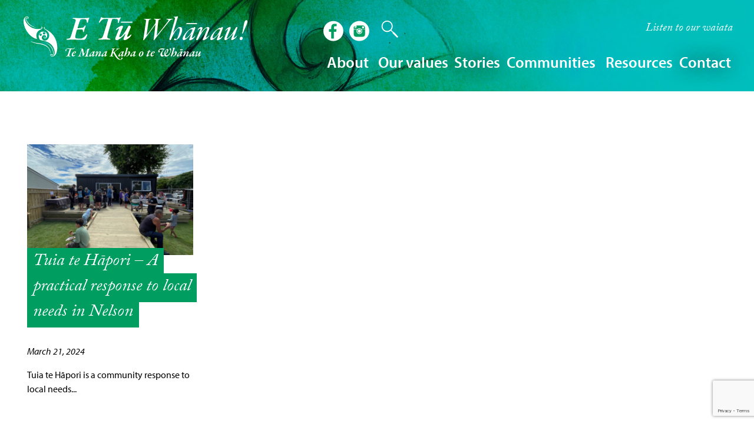

--- FILE ---
content_type: text/html; charset=UTF-8
request_url: https://etuwhanau.org.nz/blog/tag/whakatu-te-korowai-manaakitanga-trust/
body_size: 18639
content:
<!doctype html>

<!--[if lt IE 7]><html lang="en-NZ" class="no-js lt-ie9 lt-ie8 lt-ie7"><![endif]-->
<!--[if (IE 7)&!(IEMobile)]><html lang="en-NZ" class="no-js lt-ie9 lt-ie8"><![endif]-->
<!--[if (IE 8)&!(IEMobile)]><html lang="en-NZ" class="no-js lt-ie9"><![endif]-->
<!--[if gt IE 8]><!--> <html lang="en-NZ" class="no-js"><!--<![endif]-->

	<head>
		<meta charset="utf-8">

				<meta http-equiv="X-UA-Compatible" content="IE=edge">

		<title>Whakatu Te Korowai Manaakitanga Trust Archives - E Tū Whānau</title>

				<meta name="HandheldFriendly" content="True">
		<meta name="MobileOptimized" content="320">
		<meta name="viewport" content="width=device-width, initial-scale=1"/>

				<link rel="apple-touch-icon" href="https://etuwhanau.org.nz/wp-content/themes/etw/library/images/apple-touch-icon.png">
		<link rel="icon" href="https://etuwhanau.org.nz/wp-content/themes/etw/favicon.png">
		<!--[if IE]>
			<link rel="shortcut icon" href="https://etuwhanau.org.nz/wp-content/themes/etw/favicon.ico">
		<![endif]-->
				<meta name="msapplication-TileColor" content="#f01d4f">
		<meta name="msapplication-TileImage" content="https://etuwhanau.org.nz/wp-content/themes/etw/library/images/win8-tile-icon.png">
            <meta name="theme-color" content="#121212">

		<link rel="pingback" href="https://etuwhanau.org.nz/xmlrpc.php">

				<meta name='robots' content='index, follow, max-image-preview:large, max-snippet:-1, max-video-preview:-1' />
	<style>img:is([sizes="auto" i], [sizes^="auto," i]) { contain-intrinsic-size: 3000px 1500px }</style>
	
	<!-- This site is optimized with the Yoast SEO plugin v25.2 - https://yoast.com/wordpress/plugins/seo/ -->
	<link rel="canonical" href="https://etuwhanau.org.nz/blog/tag/whakatu-te-korowai-manaakitanga-trust/" />
	<meta property="og:locale" content="en_US" />
	<meta property="og:type" content="article" />
	<meta property="og:title" content="Whakatu Te Korowai Manaakitanga Trust Archives - E Tū Whānau" />
	<meta property="og:url" content="https://etuwhanau.org.nz/blog/tag/whakatu-te-korowai-manaakitanga-trust/" />
	<meta property="og:site_name" content="E Tū Whānau" />
	<meta name="twitter:card" content="summary_large_image" />
	<script type="application/ld+json" class="yoast-schema-graph">{"@context":"https://schema.org","@graph":[{"@type":"CollectionPage","@id":"https://etuwhanau.org.nz/blog/tag/whakatu-te-korowai-manaakitanga-trust/","url":"https://etuwhanau.org.nz/blog/tag/whakatu-te-korowai-manaakitanga-trust/","name":"Whakatu Te Korowai Manaakitanga Trust Archives - E Tū Whānau","isPartOf":{"@id":"https://etuwhanau.org.nz/#website"},"primaryImageOfPage":{"@id":"https://etuwhanau.org.nz/blog/tag/whakatu-te-korowai-manaakitanga-trust/#primaryimage"},"image":{"@id":"https://etuwhanau.org.nz/blog/tag/whakatu-te-korowai-manaakitanga-trust/#primaryimage"},"thumbnailUrl":"https://etuwhanau.org.nz/wp-content/uploads/2024/03/Tuia-te-Hapori-2-e1710901819909.jpg","breadcrumb":{"@id":"https://etuwhanau.org.nz/blog/tag/whakatu-te-korowai-manaakitanga-trust/#breadcrumb"},"inLanguage":"en-NZ"},{"@type":"ImageObject","inLanguage":"en-NZ","@id":"https://etuwhanau.org.nz/blog/tag/whakatu-te-korowai-manaakitanga-trust/#primaryimage","url":"https://etuwhanau.org.nz/wp-content/uploads/2024/03/Tuia-te-Hapori-2-e1710901819909.jpg","contentUrl":"https://etuwhanau.org.nz/wp-content/uploads/2024/03/Tuia-te-Hapori-2-e1710901819909.jpg","width":1512,"height":1103,"caption":"Opening day BBQ"},{"@type":"BreadcrumbList","@id":"https://etuwhanau.org.nz/blog/tag/whakatu-te-korowai-manaakitanga-trust/#breadcrumb","itemListElement":[{"@type":"ListItem","position":1,"name":"Home","item":"https://etuwhanau.org.nz/"},{"@type":"ListItem","position":2,"name":"Whakatu Te Korowai Manaakitanga Trust"}]},{"@type":"WebSite","@id":"https://etuwhanau.org.nz/#website","url":"https://etuwhanau.org.nz/","name":"E Tū Whānau","description":"Positive change developed by Māori for Māori","potentialAction":[{"@type":"SearchAction","target":{"@type":"EntryPoint","urlTemplate":"https://etuwhanau.org.nz/?s={search_term_string}"},"query-input":{"@type":"PropertyValueSpecification","valueRequired":true,"valueName":"search_term_string"}}],"inLanguage":"en-NZ"}]}</script>
	<!-- / Yoast SEO plugin. -->


<link rel='dns-prefetch' href='//www.google.com' />
<link rel="alternate" type="application/rss+xml" title="E Tū Whānau  &raquo; Feed" href="https://etuwhanau.org.nz/feed/" />
<link rel="alternate" type="application/rss+xml" title="E Tū Whānau  &raquo; Comments Feed" href="https://etuwhanau.org.nz/comments/feed/" />
<link rel="alternate" type="application/rss+xml" title="E Tū Whānau  &raquo; Whakatu Te Korowai Manaakitanga Trust Tag Feed" href="https://etuwhanau.org.nz/blog/tag/whakatu-te-korowai-manaakitanga-trust/feed/" />
<script type="text/javascript">
/* <![CDATA[ */
window._wpemojiSettings = {"baseUrl":"https:\/\/s.w.org\/images\/core\/emoji\/16.0.1\/72x72\/","ext":".png","svgUrl":"https:\/\/s.w.org\/images\/core\/emoji\/16.0.1\/svg\/","svgExt":".svg","source":{"concatemoji":"https:\/\/etuwhanau.org.nz\/wp-includes\/js\/wp-emoji-release.min.js"}};
/*! This file is auto-generated */
!function(s,n){var o,i,e;function c(e){try{var t={supportTests:e,timestamp:(new Date).valueOf()};sessionStorage.setItem(o,JSON.stringify(t))}catch(e){}}function p(e,t,n){e.clearRect(0,0,e.canvas.width,e.canvas.height),e.fillText(t,0,0);var t=new Uint32Array(e.getImageData(0,0,e.canvas.width,e.canvas.height).data),a=(e.clearRect(0,0,e.canvas.width,e.canvas.height),e.fillText(n,0,0),new Uint32Array(e.getImageData(0,0,e.canvas.width,e.canvas.height).data));return t.every(function(e,t){return e===a[t]})}function u(e,t){e.clearRect(0,0,e.canvas.width,e.canvas.height),e.fillText(t,0,0);for(var n=e.getImageData(16,16,1,1),a=0;a<n.data.length;a++)if(0!==n.data[a])return!1;return!0}function f(e,t,n,a){switch(t){case"flag":return n(e,"\ud83c\udff3\ufe0f\u200d\u26a7\ufe0f","\ud83c\udff3\ufe0f\u200b\u26a7\ufe0f")?!1:!n(e,"\ud83c\udde8\ud83c\uddf6","\ud83c\udde8\u200b\ud83c\uddf6")&&!n(e,"\ud83c\udff4\udb40\udc67\udb40\udc62\udb40\udc65\udb40\udc6e\udb40\udc67\udb40\udc7f","\ud83c\udff4\u200b\udb40\udc67\u200b\udb40\udc62\u200b\udb40\udc65\u200b\udb40\udc6e\u200b\udb40\udc67\u200b\udb40\udc7f");case"emoji":return!a(e,"\ud83e\udedf")}return!1}function g(e,t,n,a){var r="undefined"!=typeof WorkerGlobalScope&&self instanceof WorkerGlobalScope?new OffscreenCanvas(300,150):s.createElement("canvas"),o=r.getContext("2d",{willReadFrequently:!0}),i=(o.textBaseline="top",o.font="600 32px Arial",{});return e.forEach(function(e){i[e]=t(o,e,n,a)}),i}function t(e){var t=s.createElement("script");t.src=e,t.defer=!0,s.head.appendChild(t)}"undefined"!=typeof Promise&&(o="wpEmojiSettingsSupports",i=["flag","emoji"],n.supports={everything:!0,everythingExceptFlag:!0},e=new Promise(function(e){s.addEventListener("DOMContentLoaded",e,{once:!0})}),new Promise(function(t){var n=function(){try{var e=JSON.parse(sessionStorage.getItem(o));if("object"==typeof e&&"number"==typeof e.timestamp&&(new Date).valueOf()<e.timestamp+604800&&"object"==typeof e.supportTests)return e.supportTests}catch(e){}return null}();if(!n){if("undefined"!=typeof Worker&&"undefined"!=typeof OffscreenCanvas&&"undefined"!=typeof URL&&URL.createObjectURL&&"undefined"!=typeof Blob)try{var e="postMessage("+g.toString()+"("+[JSON.stringify(i),f.toString(),p.toString(),u.toString()].join(",")+"));",a=new Blob([e],{type:"text/javascript"}),r=new Worker(URL.createObjectURL(a),{name:"wpTestEmojiSupports"});return void(r.onmessage=function(e){c(n=e.data),r.terminate(),t(n)})}catch(e){}c(n=g(i,f,p,u))}t(n)}).then(function(e){for(var t in e)n.supports[t]=e[t],n.supports.everything=n.supports.everything&&n.supports[t],"flag"!==t&&(n.supports.everythingExceptFlag=n.supports.everythingExceptFlag&&n.supports[t]);n.supports.everythingExceptFlag=n.supports.everythingExceptFlag&&!n.supports.flag,n.DOMReady=!1,n.readyCallback=function(){n.DOMReady=!0}}).then(function(){return e}).then(function(){var e;n.supports.everything||(n.readyCallback(),(e=n.source||{}).concatemoji?t(e.concatemoji):e.wpemoji&&e.twemoji&&(t(e.twemoji),t(e.wpemoji)))}))}((window,document),window._wpemojiSettings);
/* ]]> */
</script>
<link rel='stylesheet' id='mediaelement-css' href='https://etuwhanau.org.nz/wp-includes/js/mediaelement/mediaelementplayer-legacy.min.css' type='text/css' media='all' />
<link rel='stylesheet' id='wp-mediaelement-css' href='https://etuwhanau.org.nz/wp-includes/js/mediaelement/wp-mediaelement.min.css' type='text/css' media='all' />
<style id='wp-emoji-styles-inline-css' type='text/css'>

	img.wp-smiley, img.emoji {
		display: inline !important;
		border: none !important;
		box-shadow: none !important;
		height: 1em !important;
		width: 1em !important;
		margin: 0 0.07em !important;
		vertical-align: -0.1em !important;
		background: none !important;
		padding: 0 !important;
	}
</style>
<link rel='stylesheet' id='wp-block-library-css' href='https://etuwhanau.org.nz/wp-includes/css/dist/block-library/style.min.css' type='text/css' media='all' />
<style id='classic-theme-styles-inline-css' type='text/css'>
/*! This file is auto-generated */
.wp-block-button__link{color:#fff;background-color:#32373c;border-radius:9999px;box-shadow:none;text-decoration:none;padding:calc(.667em + 2px) calc(1.333em + 2px);font-size:1.125em}.wp-block-file__button{background:#32373c;color:#fff;text-decoration:none}
</style>
<style id='ghostkit-typography-inline-css' type='text/css'>
 
</style>
<style id='global-styles-inline-css' type='text/css'>
:root{--wp--preset--aspect-ratio--square: 1;--wp--preset--aspect-ratio--4-3: 4/3;--wp--preset--aspect-ratio--3-4: 3/4;--wp--preset--aspect-ratio--3-2: 3/2;--wp--preset--aspect-ratio--2-3: 2/3;--wp--preset--aspect-ratio--16-9: 16/9;--wp--preset--aspect-ratio--9-16: 9/16;--wp--preset--color--black: #000;--wp--preset--color--cyan-bluish-gray: #abb8c3;--wp--preset--color--white: #fff;--wp--preset--color--pale-pink: #f78da7;--wp--preset--color--vivid-red: #cf2e2e;--wp--preset--color--luminous-vivid-orange: #ff6900;--wp--preset--color--luminous-vivid-amber: #fcb900;--wp--preset--color--light-green-cyan: #7bdcb5;--wp--preset--color--vivid-green-cyan: #00d084;--wp--preset--color--pale-cyan-blue: #8ed1fc;--wp--preset--color--vivid-cyan-blue: #0693e3;--wp--preset--color--vivid-purple: #9b51e0;--wp--preset--color--gray: #eaedf2;--wp--preset--color--aroha: #fecb14;--wp--preset--color--whanaungatanga: #01D3F6;--wp--preset--color--whakapapa: #019E73;--wp--preset--color--manamanaaki: #e96a00;--wp--preset--color--korero-awhi: #C226A5;--wp--preset--color--tikanga: #6326c2;--wp--preset--gradient--vivid-cyan-blue-to-vivid-purple: linear-gradient(135deg,rgba(6,147,227,1) 0%,rgb(155,81,224) 100%);--wp--preset--gradient--light-green-cyan-to-vivid-green-cyan: linear-gradient(135deg,rgb(122,220,180) 0%,rgb(0,208,130) 100%);--wp--preset--gradient--luminous-vivid-amber-to-luminous-vivid-orange: linear-gradient(135deg,rgba(252,185,0,1) 0%,rgba(255,105,0,1) 100%);--wp--preset--gradient--luminous-vivid-orange-to-vivid-red: linear-gradient(135deg,rgba(255,105,0,1) 0%,rgb(207,46,46) 100%);--wp--preset--gradient--very-light-gray-to-cyan-bluish-gray: linear-gradient(135deg,rgb(238,238,238) 0%,rgb(169,184,195) 100%);--wp--preset--gradient--cool-to-warm-spectrum: linear-gradient(135deg,rgb(74,234,220) 0%,rgb(151,120,209) 20%,rgb(207,42,186) 40%,rgb(238,44,130) 60%,rgb(251,105,98) 80%,rgb(254,248,76) 100%);--wp--preset--gradient--blush-light-purple: linear-gradient(135deg,rgb(255,206,236) 0%,rgb(152,150,240) 100%);--wp--preset--gradient--blush-bordeaux: linear-gradient(135deg,rgb(254,205,165) 0%,rgb(254,45,45) 50%,rgb(107,0,62) 100%);--wp--preset--gradient--luminous-dusk: linear-gradient(135deg,rgb(255,203,112) 0%,rgb(199,81,192) 50%,rgb(65,88,208) 100%);--wp--preset--gradient--pale-ocean: linear-gradient(135deg,rgb(255,245,203) 0%,rgb(182,227,212) 50%,rgb(51,167,181) 100%);--wp--preset--gradient--electric-grass: linear-gradient(135deg,rgb(202,248,128) 0%,rgb(113,206,126) 100%);--wp--preset--gradient--midnight: linear-gradient(135deg,rgb(2,3,129) 0%,rgb(40,116,252) 100%);--wp--preset--font-size--small: 13px;--wp--preset--font-size--medium: 20px;--wp--preset--font-size--large: 36px;--wp--preset--font-size--x-large: 42px;--wp--preset--spacing--20: 0.44rem;--wp--preset--spacing--30: 0.67rem;--wp--preset--spacing--40: 1rem;--wp--preset--spacing--50: 1.5rem;--wp--preset--spacing--60: 2.25rem;--wp--preset--spacing--70: 3.38rem;--wp--preset--spacing--80: 5.06rem;--wp--preset--shadow--natural: 6px 6px 9px rgba(0, 0, 0, 0.2);--wp--preset--shadow--deep: 12px 12px 50px rgba(0, 0, 0, 0.4);--wp--preset--shadow--sharp: 6px 6px 0px rgba(0, 0, 0, 0.2);--wp--preset--shadow--outlined: 6px 6px 0px -3px rgba(255, 255, 255, 1), 6px 6px rgba(0, 0, 0, 1);--wp--preset--shadow--crisp: 6px 6px 0px rgba(0, 0, 0, 1);}:where(.is-layout-flex){gap: 0.5em;}:where(.is-layout-grid){gap: 0.5em;}body .is-layout-flex{display: flex;}.is-layout-flex{flex-wrap: wrap;align-items: center;}.is-layout-flex > :is(*, div){margin: 0;}body .is-layout-grid{display: grid;}.is-layout-grid > :is(*, div){margin: 0;}:where(.wp-block-columns.is-layout-flex){gap: 2em;}:where(.wp-block-columns.is-layout-grid){gap: 2em;}:where(.wp-block-post-template.is-layout-flex){gap: 1.25em;}:where(.wp-block-post-template.is-layout-grid){gap: 1.25em;}.has-black-color{color: var(--wp--preset--color--black) !important;}.has-cyan-bluish-gray-color{color: var(--wp--preset--color--cyan-bluish-gray) !important;}.has-white-color{color: var(--wp--preset--color--white) !important;}.has-pale-pink-color{color: var(--wp--preset--color--pale-pink) !important;}.has-vivid-red-color{color: var(--wp--preset--color--vivid-red) !important;}.has-luminous-vivid-orange-color{color: var(--wp--preset--color--luminous-vivid-orange) !important;}.has-luminous-vivid-amber-color{color: var(--wp--preset--color--luminous-vivid-amber) !important;}.has-light-green-cyan-color{color: var(--wp--preset--color--light-green-cyan) !important;}.has-vivid-green-cyan-color{color: var(--wp--preset--color--vivid-green-cyan) !important;}.has-pale-cyan-blue-color{color: var(--wp--preset--color--pale-cyan-blue) !important;}.has-vivid-cyan-blue-color{color: var(--wp--preset--color--vivid-cyan-blue) !important;}.has-vivid-purple-color{color: var(--wp--preset--color--vivid-purple) !important;}.has-black-background-color{background-color: var(--wp--preset--color--black) !important;}.has-cyan-bluish-gray-background-color{background-color: var(--wp--preset--color--cyan-bluish-gray) !important;}.has-white-background-color{background-color: var(--wp--preset--color--white) !important;}.has-pale-pink-background-color{background-color: var(--wp--preset--color--pale-pink) !important;}.has-vivid-red-background-color{background-color: var(--wp--preset--color--vivid-red) !important;}.has-luminous-vivid-orange-background-color{background-color: var(--wp--preset--color--luminous-vivid-orange) !important;}.has-luminous-vivid-amber-background-color{background-color: var(--wp--preset--color--luminous-vivid-amber) !important;}.has-light-green-cyan-background-color{background-color: var(--wp--preset--color--light-green-cyan) !important;}.has-vivid-green-cyan-background-color{background-color: var(--wp--preset--color--vivid-green-cyan) !important;}.has-pale-cyan-blue-background-color{background-color: var(--wp--preset--color--pale-cyan-blue) !important;}.has-vivid-cyan-blue-background-color{background-color: var(--wp--preset--color--vivid-cyan-blue) !important;}.has-vivid-purple-background-color{background-color: var(--wp--preset--color--vivid-purple) !important;}.has-black-border-color{border-color: var(--wp--preset--color--black) !important;}.has-cyan-bluish-gray-border-color{border-color: var(--wp--preset--color--cyan-bluish-gray) !important;}.has-white-border-color{border-color: var(--wp--preset--color--white) !important;}.has-pale-pink-border-color{border-color: var(--wp--preset--color--pale-pink) !important;}.has-vivid-red-border-color{border-color: var(--wp--preset--color--vivid-red) !important;}.has-luminous-vivid-orange-border-color{border-color: var(--wp--preset--color--luminous-vivid-orange) !important;}.has-luminous-vivid-amber-border-color{border-color: var(--wp--preset--color--luminous-vivid-amber) !important;}.has-light-green-cyan-border-color{border-color: var(--wp--preset--color--light-green-cyan) !important;}.has-vivid-green-cyan-border-color{border-color: var(--wp--preset--color--vivid-green-cyan) !important;}.has-pale-cyan-blue-border-color{border-color: var(--wp--preset--color--pale-cyan-blue) !important;}.has-vivid-cyan-blue-border-color{border-color: var(--wp--preset--color--vivid-cyan-blue) !important;}.has-vivid-purple-border-color{border-color: var(--wp--preset--color--vivid-purple) !important;}.has-vivid-cyan-blue-to-vivid-purple-gradient-background{background: var(--wp--preset--gradient--vivid-cyan-blue-to-vivid-purple) !important;}.has-light-green-cyan-to-vivid-green-cyan-gradient-background{background: var(--wp--preset--gradient--light-green-cyan-to-vivid-green-cyan) !important;}.has-luminous-vivid-amber-to-luminous-vivid-orange-gradient-background{background: var(--wp--preset--gradient--luminous-vivid-amber-to-luminous-vivid-orange) !important;}.has-luminous-vivid-orange-to-vivid-red-gradient-background{background: var(--wp--preset--gradient--luminous-vivid-orange-to-vivid-red) !important;}.has-very-light-gray-to-cyan-bluish-gray-gradient-background{background: var(--wp--preset--gradient--very-light-gray-to-cyan-bluish-gray) !important;}.has-cool-to-warm-spectrum-gradient-background{background: var(--wp--preset--gradient--cool-to-warm-spectrum) !important;}.has-blush-light-purple-gradient-background{background: var(--wp--preset--gradient--blush-light-purple) !important;}.has-blush-bordeaux-gradient-background{background: var(--wp--preset--gradient--blush-bordeaux) !important;}.has-luminous-dusk-gradient-background{background: var(--wp--preset--gradient--luminous-dusk) !important;}.has-pale-ocean-gradient-background{background: var(--wp--preset--gradient--pale-ocean) !important;}.has-electric-grass-gradient-background{background: var(--wp--preset--gradient--electric-grass) !important;}.has-midnight-gradient-background{background: var(--wp--preset--gradient--midnight) !important;}.has-small-font-size{font-size: var(--wp--preset--font-size--small) !important;}.has-medium-font-size{font-size: var(--wp--preset--font-size--medium) !important;}.has-large-font-size{font-size: var(--wp--preset--font-size--large) !important;}.has-x-large-font-size{font-size: var(--wp--preset--font-size--x-large) !important;}
:where(.wp-block-post-template.is-layout-flex){gap: 1.25em;}:where(.wp-block-post-template.is-layout-grid){gap: 1.25em;}
:where(.wp-block-columns.is-layout-flex){gap: 2em;}:where(.wp-block-columns.is-layout-grid){gap: 2em;}
:root :where(.wp-block-pullquote){font-size: 1.5em;line-height: 1.6;}
</style>
<style id='responsive-menu-inline-css' type='text/css'>
/** This file is major component of this plugin so please don't try to edit here. */
#rmp_menu_trigger-6328 {
  width: 55px;
  height: 65px;
  position: absolute;
  top: 15px;
  border-radius: 5px;
  display: none;
  text-decoration: none;
  right: 8%;
  background: transparent;
  transition: transform 0.5s, background-color 0.5s;
}
#rmp_menu_trigger-6328 .rmp-trigger-box {
  width: 40px;
  color: #000000;
}
#rmp_menu_trigger-6328 .rmp-trigger-icon-active, #rmp_menu_trigger-6328 .rmp-trigger-text-open {
  display: none;
}
#rmp_menu_trigger-6328.is-active .rmp-trigger-icon-active, #rmp_menu_trigger-6328.is-active .rmp-trigger-text-open {
  display: inline;
}
#rmp_menu_trigger-6328.is-active .rmp-trigger-icon-inactive, #rmp_menu_trigger-6328.is-active .rmp-trigger-text {
  display: none;
}
#rmp_menu_trigger-6328 .rmp-trigger-label {
  color: #000000;
  pointer-events: none;
  line-height: 13px;
  font-family: inherit;
  font-size: 14px;
  display: inline;
  text-transform: inherit;
}
#rmp_menu_trigger-6328 .rmp-trigger-label.rmp-trigger-label-top {
  display: block;
  margin-bottom: 12px;
}
#rmp_menu_trigger-6328 .rmp-trigger-label.rmp-trigger-label-bottom {
  display: block;
  margin-top: 12px;
}
#rmp_menu_trigger-6328 .responsive-menu-pro-inner {
  display: block;
}
#rmp_menu_trigger-6328 .rmp-trigger-icon-inactive .rmp-font-icon {
  color: #ffffff;
}
#rmp_menu_trigger-6328 .responsive-menu-pro-inner, #rmp_menu_trigger-6328 .responsive-menu-pro-inner::before, #rmp_menu_trigger-6328 .responsive-menu-pro-inner::after {
  width: 40px;
  height: 5px;
  background-color: #ffffff;
  border-radius: 4px;
  position: absolute;
}
#rmp_menu_trigger-6328 .rmp-trigger-icon-active .rmp-font-icon {
  color: #ffffff;
}
#rmp_menu_trigger-6328.is-active .responsive-menu-pro-inner, #rmp_menu_trigger-6328.is-active .responsive-menu-pro-inner::before, #rmp_menu_trigger-6328.is-active .responsive-menu-pro-inner::after {
  background-color: #ffffff;
}
#rmp_menu_trigger-6328:hover .rmp-trigger-icon-inactive .rmp-font-icon {
  color: #ffffff;
}
#rmp_menu_trigger-6328:not(.is-active):hover .responsive-menu-pro-inner, #rmp_menu_trigger-6328:not(.is-active):hover .responsive-menu-pro-inner::before, #rmp_menu_trigger-6328:not(.is-active):hover .responsive-menu-pro-inner::after {
  background-color: #ffffff;
}
#rmp_menu_trigger-6328 .responsive-menu-pro-inner::before {
  top: 10px;
}
#rmp_menu_trigger-6328 .responsive-menu-pro-inner::after {
  bottom: 10px;
}
#rmp_menu_trigger-6328.is-active .responsive-menu-pro-inner::after {
  bottom: 0;
}
/* Hamburger menu styling */
@media screen and (max-width: 1000px) {
  /** Menu Title Style */
  /** Menu Additional Content Style */
  #menu-main-nav {
    display: none !important;
  }
  #rmp_menu_trigger-6328 {
    display: block;
  }
  #rmp-container-6328 {
    position: fixed;
    top: 0;
    margin: 0;
    transition: transform 0.5s;
    overflow: auto;
    display: block;
    width: 75%;
    background-color: #482041;
    background-image: url("");
    height: 100%;
    left: 0;
    padding-top: 0px;
    padding-left: 0px;
    padding-bottom: 0px;
    padding-right: 0px;
  }
  #rmp-menu-wrap-6328 {
    padding-top: 0px;
    padding-left: 0px;
    padding-bottom: 0px;
    padding-right: 0px;
    background-color: #482041;
  }
  #rmp-menu-wrap-6328 .rmp-menu, #rmp-menu-wrap-6328 .rmp-submenu {
    width: 100%;
    box-sizing: border-box;
    margin: 0;
    padding: 0;
  }
  #rmp-menu-wrap-6328 .rmp-submenu-depth-1 .rmp-menu-item-link {
    padding-left: 10%;
  }
  #rmp-menu-wrap-6328 .rmp-submenu-depth-2 .rmp-menu-item-link {
    padding-left: 15%;
  }
  #rmp-menu-wrap-6328 .rmp-submenu-depth-3 .rmp-menu-item-link {
    padding-left: 20%;
  }
  #rmp-menu-wrap-6328 .rmp-submenu-depth-4 .rmp-menu-item-link {
    padding-left: 25%;
  }
  #rmp-menu-wrap-6328 .rmp-submenu.rmp-submenu-open {
    display: block;
  }
  #rmp-menu-wrap-6328 .rmp-menu-item {
    width: 100%;
    list-style: none;
    margin: 0;
  }
  #rmp-menu-wrap-6328 .rmp-menu-item-link {
    height: 40px;
    line-height: 40px;
    font-size: 20px;
    border-bottom: 1px solid #212121;
    font-family: inherit;
    color: #ffffff;
    text-align: left;
    background-color: #482041;
    font-weight: normal;
    letter-spacing: 0px;
    display: block;
    box-sizing: border-box;
    width: 100%;
    text-decoration: none;
    position: relative;
    overflow: hidden;
    transition: background-color 0.5s, border-color 0.5s, 0.5s;
    padding: 0 5%;
    padding-right: 50px;
  }
  #rmp-menu-wrap-6328 .rmp-menu-item-link:after, #rmp-menu-wrap-6328 .rmp-menu-item-link:before {
    display: none;
  }
  #rmp-menu-wrap-6328 .rmp-menu-item-link:hover, #rmp-menu-wrap-6328 .rmp-menu-item-link:focus {
    color: #ffffff;
    border-color: #212121;
    background-color: #000000;
  }
  #rmp-menu-wrap-6328 .rmp-menu-item-link:focus {
    outline: none;
    border-color: unset;
    box-shadow: unset;
  }
  #rmp-menu-wrap-6328 .rmp-menu-item-link .rmp-font-icon {
    height: 40px;
    line-height: 40px;
    margin-right: 10px;
    font-size: 20px;
  }
  #rmp-menu-wrap-6328 .rmp-menu-current-item .rmp-menu-item-link {
    color: #ffffff;
    border-color: #212121;
    background-color: #33132b;
  }
  #rmp-menu-wrap-6328 .rmp-menu-current-item .rmp-menu-item-link:hover, #rmp-menu-wrap-6328 .rmp-menu-current-item .rmp-menu-item-link:focus {
    color: #ffffff;
    border-color: #3f3f3f;
    background-color: #000000;
  }
  #rmp-menu-wrap-6328 .rmp-menu-subarrow {
    position: absolute;
    top: 0;
    bottom: 0;
    text-align: center;
    overflow: hidden;
    background-size: cover;
    overflow: hidden;
    right: 0;
    border-left-style: solid;
    border-left-color: #000000;
    border-left-width: 1px;
    height: 40px;
    width: 40px;
    color: #ffffff;
    background-color: #482041;
  }
  #rmp-menu-wrap-6328 .rmp-menu-subarrow svg {
    fill: #ffffff;
  }
  #rmp-menu-wrap-6328 .rmp-menu-subarrow:hover {
    color: #fff;
    border-color: #000000;
    background-color: #000000;
  }
  #rmp-menu-wrap-6328 .rmp-menu-subarrow:hover svg {
    fill: #fff;
  }
  #rmp-menu-wrap-6328 .rmp-menu-subarrow .rmp-font-icon {
    margin-right: unset;
  }
  #rmp-menu-wrap-6328 .rmp-menu-subarrow * {
    vertical-align: middle;
    line-height: 40px;
  }
  #rmp-menu-wrap-6328 .rmp-menu-subarrow-active {
    display: block;
    background-size: cover;
    color: #fff;
    border-color: #212121;
    background-color: #212121;
  }
  #rmp-menu-wrap-6328 .rmp-menu-subarrow-active svg {
    fill: #fff;
  }
  #rmp-menu-wrap-6328 .rmp-menu-subarrow-active:hover {
    color: #fff;
    border-color: #000000;
    background-color: #000000;
  }
  #rmp-menu-wrap-6328 .rmp-menu-subarrow-active:hover svg {
    fill: #fff;
  }
  #rmp-menu-wrap-6328 .rmp-submenu {
    display: none;
  }
  #rmp-menu-wrap-6328 .rmp-submenu .rmp-menu-item-link {
    height: 40px;
    line-height: 40px;
    letter-spacing: 0px;
    font-size: 20px;
    border-bottom: 1px solid #212121;
    font-family: inherit;
    font-weight: normal;
    color: #ffffff;
    text-align: left;
    background-color: #482041;
  }
  #rmp-menu-wrap-6328 .rmp-submenu .rmp-menu-item-link:hover, #rmp-menu-wrap-6328 .rmp-submenu .rmp-menu-item-link:focus {
    color: #ffffff;
    border-color: #212121;
    background-color: #000000;
  }
  #rmp-menu-wrap-6328 .rmp-submenu .rmp-menu-current-item .rmp-menu-item-link {
    color: #ffffff;
    border-color: #212121;
    background-color: #33132b;
  }
  #rmp-menu-wrap-6328 .rmp-submenu .rmp-menu-current-item .rmp-menu-item-link:hover, #rmp-menu-wrap-6328 .rmp-submenu .rmp-menu-current-item .rmp-menu-item-link:focus {
    color: #ffffff;
    border-color: #3f3f3f;
    background-color: #000000;
  }
  #rmp-menu-wrap-6328 .rmp-submenu .rmp-menu-subarrow {
    right: 0;
    border-right: unset;
    border-left-style: solid;
    border-left-color: #1d4354;
    border-left-width: 0px;
    height: 39px;
    line-height: 39px;
    width: 40px;
    color: #fff;
    background-color: inherit;
  }
  #rmp-menu-wrap-6328 .rmp-submenu .rmp-menu-subarrow:hover {
    color: #fff;
    border-color: #3f3f3f;
    background-color: inherit;
  }
  #rmp-menu-wrap-6328 .rmp-submenu .rmp-menu-subarrow-active {
    color: #fff;
    border-color: #1d4354;
    background-color: inherit;
  }
  #rmp-menu-wrap-6328 .rmp-submenu .rmp-menu-subarrow-active:hover {
    color: #fff;
    border-color: #3f3f3f;
    background-color: inherit;
  }
  #rmp-menu-wrap-6328 .rmp-menu-item-description {
    margin: 0;
    padding: 5px 5%;
    opacity: 0.8;
    color: #ffffff;
  }
  #rmp-search-box-6328 {
    display: block;
    padding-top: 0px;
    padding-left: 5%;
    padding-bottom: 0px;
    padding-right: 5%;
  }
  #rmp-search-box-6328 .rmp-search-form {
    margin: 0;
  }
  #rmp-search-box-6328 .rmp-search-box {
    background: #fff;
    border: 1px solid #33132b;
    color: #ffffff;
    width: 100%;
    padding: 0 5%;
    border-radius: 30px;
    height: 45px;
    -webkit-appearance: none;
  }
  #rmp-search-box-6328 .rmp-search-box::placeholder {
    color: #C7C7CD;
  }
  #rmp-search-box-6328 .rmp-search-box:focus {
    background-color: #fff;
    outline: 2px solid #33132b;
    color: #ffffff;
  }
  #rmp-menu-title-6328 {
    background-color: #212121;
    color: #fff;
    text-align: left;
    font-size: 13px;
    padding-top: 10%;
    padding-left: 5%;
    padding-bottom: 0%;
    padding-right: 5%;
    font-weight: 400;
    transition: background-color 0.5s, border-color 0.5s, color 0.5s;
  }
  #rmp-menu-title-6328:hover {
    background-color: #212121;
    color: #fff;
  }
  #rmp-menu-title-6328 > .rmp-menu-title-link {
    color: #fff;
    width: 100%;
    background-color: unset;
    text-decoration: none;
  }
  #rmp-menu-title-6328 > .rmp-menu-title-link:hover {
    color: #fff;
  }
  #rmp-menu-title-6328 .rmp-font-icon {
    font-size: 13px;
  }
  #rmp-menu-additional-content-6328 {
    padding-top: 0px;
    padding-left: 5%;
    padding-bottom: 0px;
    padding-right: 5%;
    color: #fff;
    text-align: center;
    font-size: 16px;
  }
}
/**
This file contents common styling of menus.
*/
.rmp-container {
  display: none;
  visibility: visible;
  padding: 0px 0px 0px 0px;
  z-index: 99998;
  transition: all 0.3s;
  /** Scrolling bar in menu setting box **/
}
.rmp-container.rmp-fade-top, .rmp-container.rmp-fade-left, .rmp-container.rmp-fade-right, .rmp-container.rmp-fade-bottom {
  display: none;
}
.rmp-container.rmp-slide-left, .rmp-container.rmp-push-left {
  transform: translateX(-100%);
  -ms-transform: translateX(-100%);
  -webkit-transform: translateX(-100%);
  -moz-transform: translateX(-100%);
}
.rmp-container.rmp-slide-left.rmp-menu-open, .rmp-container.rmp-push-left.rmp-menu-open {
  transform: translateX(0);
  -ms-transform: translateX(0);
  -webkit-transform: translateX(0);
  -moz-transform: translateX(0);
}
.rmp-container.rmp-slide-right, .rmp-container.rmp-push-right {
  transform: translateX(100%);
  -ms-transform: translateX(100%);
  -webkit-transform: translateX(100%);
  -moz-transform: translateX(100%);
}
.rmp-container.rmp-slide-right.rmp-menu-open, .rmp-container.rmp-push-right.rmp-menu-open {
  transform: translateX(0);
  -ms-transform: translateX(0);
  -webkit-transform: translateX(0);
  -moz-transform: translateX(0);
}
.rmp-container.rmp-slide-top, .rmp-container.rmp-push-top {
  transform: translateY(-100%);
  -ms-transform: translateY(-100%);
  -webkit-transform: translateY(-100%);
  -moz-transform: translateY(-100%);
}
.rmp-container.rmp-slide-top.rmp-menu-open, .rmp-container.rmp-push-top.rmp-menu-open {
  transform: translateY(0);
  -ms-transform: translateY(0);
  -webkit-transform: translateY(0);
  -moz-transform: translateY(0);
}
.rmp-container.rmp-slide-bottom, .rmp-container.rmp-push-bottom {
  transform: translateY(100%);
  -ms-transform: translateY(100%);
  -webkit-transform: translateY(100%);
  -moz-transform: translateY(100%);
}
.rmp-container.rmp-slide-bottom.rmp-menu-open, .rmp-container.rmp-push-bottom.rmp-menu-open {
  transform: translateX(0);
  -ms-transform: translateX(0);
  -webkit-transform: translateX(0);
  -moz-transform: translateX(0);
}
.rmp-container::-webkit-scrollbar {
  width: 0px;
}
.rmp-container ::-webkit-scrollbar-track {
  box-shadow: inset 0 0 5px transparent;
}
.rmp-container ::-webkit-scrollbar-thumb {
  background: transparent;
}
.rmp-container ::-webkit-scrollbar-thumb:hover {
  background: transparent;
}
.rmp-container .rmp-menu-wrap .rmp-menu {
  transition: none;
  border-radius: 0;
  box-shadow: none;
  background: none;
  border: 0;
  bottom: auto;
  box-sizing: border-box;
  clip: auto;
  color: #666;
  display: block;
  float: none;
  font-family: inherit;
  font-size: 14px;
  height: auto;
  left: auto;
  line-height: 1.7;
  list-style-type: none;
  margin: 0;
  min-height: auto;
  max-height: none;
  opacity: 1;
  outline: none;
  overflow: visible;
  padding: 0;
  position: relative;
  pointer-events: auto;
  right: auto;
  text-align: left;
  text-decoration: none;
  text-indent: 0;
  text-transform: none;
  transform: none;
  top: auto;
  visibility: inherit;
  width: auto;
  word-wrap: break-word;
  white-space: normal;
}
.rmp-container .rmp-menu-additional-content {
  display: block;
  word-break: break-word;
}
.rmp-container .rmp-menu-title {
  display: flex;
  flex-direction: column;
}
.rmp-container .rmp-menu-title .rmp-menu-title-image {
  max-width: 100%;
  margin-bottom: 15px;
  display: block;
  margin: auto;
  margin-bottom: 15px;
}
button.rmp_menu_trigger {
  z-index: 999999;
  overflow: hidden;
  outline: none;
  border: 0;
  display: none;
  margin: 0;
  transition: transform 0.5s, background-color 0.5s;
  padding: 0;
}
button.rmp_menu_trigger .responsive-menu-pro-inner::before, button.rmp_menu_trigger .responsive-menu-pro-inner::after {
  content: "";
  display: block;
}
button.rmp_menu_trigger .responsive-menu-pro-inner::before {
  top: 10px;
}
button.rmp_menu_trigger .responsive-menu-pro-inner::after {
  bottom: 10px;
}
button.rmp_menu_trigger .rmp-trigger-box {
  width: 40px;
  display: inline-block;
  position: relative;
  pointer-events: none;
  vertical-align: super;
}
.admin-bar .rmp-container, .admin-bar .rmp_menu_trigger {
  margin-top: 32px !important;
}
@media screen and (max-width: 782px) {
  .admin-bar .rmp-container, .admin-bar .rmp_menu_trigger {
    margin-top: 46px !important;
  }
}
/*  Menu Trigger Boring Animation */
.rmp-menu-trigger-boring .responsive-menu-pro-inner {
  transition-property: none;
}
.rmp-menu-trigger-boring .responsive-menu-pro-inner::after, .rmp-menu-trigger-boring .responsive-menu-pro-inner::before {
  transition-property: none;
}
.rmp-menu-trigger-boring.is-active .responsive-menu-pro-inner {
  transform: rotate(45deg);
}
.rmp-menu-trigger-boring.is-active .responsive-menu-pro-inner:before {
  top: 0;
  opacity: 0;
}
.rmp-menu-trigger-boring.is-active .responsive-menu-pro-inner:after {
  bottom: 0;
  transform: rotate(-90deg);
}

</style>
<link rel='stylesheet' id='dashicons-css' href='https://etuwhanau.org.nz/wp-includes/css/dashicons.min.css' type='text/css' media='all' />
<link rel='stylesheet' id='ghostkit-classic-theme-fallback-css' href='https://etuwhanau.org.nz/wp-content/plugins/ghostkit/assets/css/fallback-classic-theme.css' type='text/css' media='all' />
<link rel='stylesheet' id='ghostkit-css' href='https://etuwhanau.org.nz/wp-content/plugins/ghostkit/build/gutenberg/style.css' type='text/css' media='all' />
<link rel='stylesheet' id='bones-stylesheet-css' href='https://etuwhanau.org.nz/wp-content/themes/etw/library/css/style.min.css?v=18' type='text/css' media='all' />
<!--[if lt IE 9]>
<link rel='stylesheet' id='bones-ie-only-css' href='https://etuwhanau.org.nz/wp-content/themes/etw/library/css/ie.css' type='text/css' media='all' />
<![endif]-->
<script type="text/javascript" src="https://etuwhanau.org.nz/wp-includes/js/jquery/jquery.min.js" id="jquery-core-js"></script>
<script type="text/javascript" src="https://etuwhanau.org.nz/wp-includes/js/jquery/jquery-migrate.min.js" id="jquery-migrate-js"></script>
<script type="text/javascript" id="rmp_menu_scripts-js-extra">
/* <![CDATA[ */
var rmp_menu = {"ajaxURL":"https:\/\/etuwhanau.org.nz\/wp-admin\/admin-ajax.php","wp_nonce":"e49fde2380","menu":[{"menu_theme":"Default","theme_type":"default","theme_location_menu":"0","submenu_submenu_arrow_width":"40","submenu_submenu_arrow_width_unit":"px","submenu_submenu_arrow_height":"39","submenu_submenu_arrow_height_unit":"px","submenu_arrow_position":"right","submenu_sub_arrow_background_colour":"","submenu_sub_arrow_background_hover_colour":"","submenu_sub_arrow_background_colour_active":"","submenu_sub_arrow_background_hover_colour_active":"","submenu_sub_arrow_border_width":"","submenu_sub_arrow_border_width_unit":"px","submenu_sub_arrow_border_colour":"#1d4354","submenu_sub_arrow_border_hover_colour":"#3f3f3f","submenu_sub_arrow_border_colour_active":"#1d4354","submenu_sub_arrow_border_hover_colour_active":"#3f3f3f","submenu_sub_arrow_shape_colour":"#fff","submenu_sub_arrow_shape_hover_colour":"#fff","submenu_sub_arrow_shape_colour_active":"#fff","submenu_sub_arrow_shape_hover_colour_active":"#fff","use_header_bar":"off","header_bar_items_order":{"logo":"off","title":"on","additional content":"off","menu":"on","search":"off"},"header_bar_title":"Responsive Menu","header_bar_html_content":"","header_bar_logo":"","header_bar_logo_link":"","header_bar_logo_width":"","header_bar_logo_width_unit":"%","header_bar_logo_height":"","header_bar_logo_height_unit":"px","header_bar_height":"80","header_bar_height_unit":"px","header_bar_padding":{"top":"0px","right":"5%","bottom":"0px","left":"5%"},"header_bar_font":"","header_bar_font_size":"14","header_bar_font_size_unit":"px","header_bar_text_color":"#ffffff","header_bar_background_color":"#1d4354","header_bar_breakpoint":"8000","header_bar_position_type":"fixed","header_bar_adjust_page":"on","header_bar_scroll_enable":"off","header_bar_scroll_background_color":"#36bdf6","mobile_breakpoint":"600","tablet_breakpoint":"1000","transition_speed":"0.5","sub_menu_speed":"0.2","show_menu_on_page_load":"off","menu_disable_scrolling":"off","menu_overlay":"off","menu_overlay_colour":"rgba(0,0,0,0.7)","desktop_menu_width":"","desktop_menu_width_unit":"%","desktop_menu_positioning":"absolute","desktop_menu_side":"left","desktop_menu_to_hide":"","use_current_theme_location":"off","mega_menu":{"225":"off","227":"off","229":"off","228":"off","226":"off"},"desktop_submenu_open_animation":"none","desktop_submenu_open_animation_speed":"100ms","desktop_submenu_open_on_click":"off","desktop_menu_hide_and_show":"off","menu_name":"Default Menu","menu_to_use":"main-nav","different_menu_for_mobile":"off","menu_to_use_in_mobile":"main-menu","use_mobile_menu":"on","use_tablet_menu":"on","use_desktop_menu":"off","menu_display_on":"all-pages","menu_to_hide":"#menu-main-nav","submenu_descriptions_on":"off","custom_walker":"","menu_background_colour":"#482041","menu_depth":"5","smooth_scroll_on":"off","smooth_scroll_speed":"500","menu_font_icons":{"id":["225"],"icon":[""]},"menu_links_height":"40","menu_links_height_unit":"px","menu_links_line_height":"40","menu_links_line_height_unit":"px","menu_depth_0":"5","menu_depth_0_unit":"%","menu_font_size":"20","menu_font_size_unit":"px","menu_font":"","menu_font_weight":"normal","menu_text_alignment":"left","menu_text_letter_spacing":"","menu_word_wrap":"off","menu_link_colour":"#ffffff","menu_link_hover_colour":"#ffffff","menu_current_link_colour":"#ffffff","menu_current_link_hover_colour":"#ffffff","menu_item_background_colour":"#482041","menu_item_background_hover_colour":"#000000","menu_current_item_background_colour":"#33132b","menu_current_item_background_hover_colour":"#000000","menu_border_width":"1","menu_border_width_unit":"px","menu_item_border_colour":"#212121","menu_item_border_colour_hover":"#212121","menu_current_item_border_colour":"#212121","menu_current_item_border_hover_colour":"#3f3f3f","submenu_links_height":"40","submenu_links_height_unit":"px","submenu_links_line_height":"40","submenu_links_line_height_unit":"px","menu_depth_side":"left","menu_depth_1":"10","menu_depth_1_unit":"%","menu_depth_2":"15","menu_depth_2_unit":"%","menu_depth_3":"20","menu_depth_3_unit":"%","menu_depth_4":"25","menu_depth_4_unit":"%","submenu_item_background_colour":"#482041","submenu_item_background_hover_colour":"#000000","submenu_current_item_background_colour":"#33132b","submenu_current_item_background_hover_colour":"#000000","submenu_border_width":"1","submenu_border_width_unit":"px","submenu_item_border_colour":"#212121","submenu_item_border_colour_hover":"#212121","submenu_current_item_border_colour":"#212121","submenu_current_item_border_hover_colour":"#3f3f3f","submenu_font_size":"20","submenu_font_size_unit":"px","submenu_font":"","submenu_font_weight":"normal","submenu_text_letter_spacing":"","submenu_text_alignment":"left","submenu_link_colour":"#ffffff","submenu_link_hover_colour":"#ffffff","submenu_current_link_colour":"#ffffff","submenu_current_link_hover_colour":"#ffffff","inactive_arrow_shape":"\u25bc","active_arrow_shape":"\u25b2","inactive_arrow_font_icon":"","active_arrow_font_icon":"","inactive_arrow_image":"","active_arrow_image":"","submenu_arrow_width":"40","submenu_arrow_width_unit":"px","submenu_arrow_height":"40","submenu_arrow_height_unit":"px","arrow_position":"right","menu_sub_arrow_shape_colour":"#ffffff","menu_sub_arrow_shape_hover_colour":"#fff","menu_sub_arrow_shape_colour_active":"#fff","menu_sub_arrow_shape_hover_colour_active":"#fff","menu_sub_arrow_border_width":"1","menu_sub_arrow_border_width_unit":"px","menu_sub_arrow_border_colour":"#000000","menu_sub_arrow_border_hover_colour":"#000000","menu_sub_arrow_border_colour_active":"#212121","menu_sub_arrow_border_hover_colour_active":"#000000","menu_sub_arrow_background_colour":"#482041","menu_sub_arrow_background_hover_colour":"#000000","menu_sub_arrow_background_colour_active":"#212121","menu_sub_arrow_background_hover_colour_active":"#000000","fade_submenus":"off","fade_submenus_side":"left","fade_submenus_delay":"100","fade_submenus_speed":"500","use_slide_effect":"off","slide_effect_back_to_text":"Back","accordion_animation":"off","auto_expand_all_submenus":"off","auto_expand_current_submenus":"off","menu_item_click_to_trigger_submenu":"off","button_width":"55","button_width_unit":"px","button_height":"65","button_height_unit":"px","button_background_colour":"#efd601","button_background_colour_hover":"#000","button_background_colour_active":"#efd601","toggle_button_border_radius":"5","button_transparent_background":"on","button_left_or_right":"right","button_position_type":"absolute","button_distance_from_side":"8","button_distance_from_side_unit":"%","button_top":"15","button_top_unit":"px","button_push_with_animation":"off","button_click_animation":"boring","button_line_margin":"5","button_line_margin_unit":"px","button_line_width":"40","button_line_width_unit":"px","button_line_height":"5","button_line_height_unit":"px","button_line_colour":"#ffffff","button_line_colour_hover":"#ffffff","button_line_colour_active":"#ffffff","button_font_icon":"","button_font_icon_when_clicked":"","button_image":"","button_image_when_clicked":"","button_title":"","button_title_open":"","button_title_position":"bottom","menu_container_columns":"","button_font":"","button_font_size":"14","button_font_size_unit":"px","button_title_line_height":"13","button_title_line_height_unit":"px","button_text_colour":"#000000","button_trigger_type_click":"on","button_trigger_type_hover":"off","button_click_trigger":"#responsive-menu-button","items_order":{"title":"on","menu":"on","search":"","additional content":""},"menu_title":"","menu_title_link":"","menu_title_link_location":"_self","menu_title_image":"","menu_title_font_icon":"","menu_title_section_padding":{"top":"10%","right":"5%","bottom":"0%","left":"5%"},"menu_title_background_colour":"#212121","menu_title_background_hover_colour":"#212121","menu_title_font_size":"13","menu_title_font_size_unit":"px","menu_title_alignment":"left","menu_title_font_weight":"400","menu_title_font_family":"","menu_title_colour":"#fff","menu_title_hover_colour":"#fff","menu_title_image_width":"","menu_title_image_width_unit":"%","menu_title_image_height":"","menu_title_image_height_unit":"px","menu_additional_content":"","menu_additional_section_padding":{"top":"0px","right":"5%","bottom":"0px","left":"5%"},"menu_additional_content_font_size":"16","menu_additional_content_font_size_unit":"px","menu_additional_content_alignment":"center","menu_additional_content_colour":"#fff","menu_search_box_text":"Search","menu_search_box_code":"","menu_search_section_padding":{"top":"0px","right":"5%","bottom":"0px","left":"5%"},"menu_search_box_height":"45","menu_search_box_height_unit":"px","menu_search_box_border_radius":"30","menu_search_box_text_colour":"#ffffff","menu_search_box_background_colour":"#fff","menu_search_box_placeholder_colour":"#C7C7CD","menu_search_box_border_colour":"#33132b","menu_section_padding":{"top":"0px","right":"0px","bottom":"0px","left":"0px"},"menu_width":"75","menu_width_unit":"%","menu_maximum_width":"","menu_maximum_width_unit":"px","menu_minimum_width":"","menu_minimum_width_unit":"px","menu_auto_height":"off","menu_container_padding":{"top":"0px","right":"0px","bottom":"0px","left":"0px"},"menu_container_background_colour":"#482041","menu_background_image":"","animation_type":"slide","menu_appear_from":"top","animation_speed":"0.5","page_wrapper":"","menu_close_on_body_click":"on","menu_close_on_scroll":"off","menu_close_on_link_click":"on","enable_touch_gestures":"off","hamburger_position_selector":"","menu_id":6328,"active_toggle_contents":"\u25b2","inactive_toggle_contents":"\u25bc"}]};
/* ]]> */
</script>
<script type="text/javascript" src="https://etuwhanau.org.nz/wp-content/plugins/responsive-menu/v4.0.0/assets/js/rmp-menu.js" id="rmp_menu_scripts-js"></script>
<script type="text/javascript" src="https://etuwhanau.org.nz/wp-content/themes/etw/library/js/libs/modernizr.custom.min.js" id="bones-modernizr-js"></script>
<link rel="https://api.w.org/" href="https://etuwhanau.org.nz/wp-json/" /><link rel="alternate" title="JSON" type="application/json" href="https://etuwhanau.org.nz/wp-json/wp/v2/tags/2129" />		<style type="text/css">
			.ghostkit-effects-enabled .ghostkit-effects-reveal {
				pointer-events: none;
				visibility: hidden;
			}
		</style>
		<script>
			if (!window.matchMedia('(prefers-reduced-motion: reduce)').matches) {
				document.documentElement.classList.add(
					'ghostkit-effects-enabled'
				);
			}
		</script>
		<style>.create-account { margin-top: 6em; }</style><style type="text/css">.blue-message {
    background-color: #3399ff;
    color: #ffffff;
    text-shadow: none;
    font-size: 16px;
    line-height: 24px;
    padding: 10px;
    padding-top: 10px;
    padding-right: 10px;
    padding-bottom: 10px;
    padding-left: 10px;
}.green-message {
    background-color: #8cc14c;
    color: #ffffff;
    text-shadow: none;
    font-size: 16px;
    line-height: 24px;
    padding: 10px;
    padding-top: 10px;
    padding-right: 10px;
    padding-bottom: 10px;
    padding-left: 10px;
}.orange-message {
    background-color: #faa732;
    color: #ffffff;
    text-shadow: none;
    font-size: 16px;
    line-height: 24px;
    padding: 10px;
    padding-top: 10px;
    padding-right: 10px;
    padding-bottom: 10px;
    padding-left: 10px;
}.red-message {
    background-color: #da4d31;
    color: #ffffff;
    text-shadow: none;
    font-size: 16px;
    line-height: 24px;
    padding: 10px;
    padding-top: 10px;
    padding-right: 10px;
    padding-bottom: 10px;
    padding-left: 10px;
}.grey-message {
    background-color: #53555c;
    color: #ffffff;
    text-shadow: none;
    font-size: 16px;
    line-height: 24px;
    padding: 10px;
    padding-top: 10px;
    padding-right: 10px;
    padding-bottom: 10px;
    padding-left: 10px;
}.left-block {
    background: radial-gradient(ellipse at center center, #ffffff 0%, #f2f2f2 100%);
    color: #8b8e97;
    padding: 10px;
    padding-top: 10px;
    padding-right: 10px;
    padding-bottom: 10px;
    padding-left: 10px;
    margin: 10px;
    margin-top: 10px;
    margin-right: 10px;
    margin-bottom: 10px;
    margin-left: 10px;
    float: left;
}.right-block {
    background: radial-gradient(ellipse at center center, #ffffff 0%, #f2f2f2 100%);
    color: #8b8e97;
    padding: 10px;
    padding-top: 10px;
    padding-right: 10px;
    padding-bottom: 10px;
    padding-left: 10px;
    margin: 10px;
    margin-top: 10px;
    margin-right: 10px;
    margin-bottom: 10px;
    margin-left: 10px;
    float: right;
}.blockquotes {
    background-color: none;
    border-left: 5px solid #f1f1f1;
    color: #8B8E97;
    font-size: 16px;
    font-style: italic;
    line-height: 22px;
    padding-left: 15px;
    padding: 10px;
    padding-top: 10px;
    padding-right: 10px;
    padding-bottom: 10px;
    width: 60%;
    float: left;
}</style><link rel="icon" href="https://etuwhanau.org.nz/wp-content/uploads/2021/03/cropped-ETW_Logo_textless-8-e1614641846674-1-32x32.png" sizes="32x32" />
<link rel="icon" href="https://etuwhanau.org.nz/wp-content/uploads/2021/03/cropped-ETW_Logo_textless-8-e1614641846674-1-192x192.png" sizes="192x192" />
<link rel="apple-touch-icon" href="https://etuwhanau.org.nz/wp-content/uploads/2021/03/cropped-ETW_Logo_textless-8-e1614641846674-1-180x180.png" />
<meta name="msapplication-TileImage" content="https://etuwhanau.org.nz/wp-content/uploads/2021/03/cropped-ETW_Logo_textless-8-e1614641846674-1-270x270.png" />
		
				<!-- Global site tag (gtag.js) - Google Analytics -->
		<script async src="https://www.googletagmanager.com/gtag/js?id=UA-102142421-1"></script>
		<script>
		window.dataLayer = window.dataLayer || [];
		function gtag(){dataLayer.push(arguments);}
		gtag('js', new Date());

		gtag('config', 'UA-102142421-1');
		</script>
				
		<!-- Google Tag Manager -->
		<script>(function(w,d,s,l,i){w[l]=w[l]||[];w[l].push({'gtm.start':
		new Date().getTime(),event:'gtm.js'});var f=d.getElementsByTagName(s)[0],
		j=d.createElement(s),dl=l!='dataLayer'?'&l='+l:'';j.async=true;j.src=
		'https://www.googletagmanager.com/gtm.js?id='+i+dl;f.parentNode.insertBefore(j,f);
		})(window,document,'script','dataLayer','GTM-WVBS257');</script>
		<!-- End Google Tag Manager -->
		
		<script src="https://use.typekit.net/sub6onm.js"></script>
		<script>try{Typekit.load({ async: true });}catch(e){}</script>

		<!-- Keyboard nav customisation -->
		<script>
			jQuery(document).ready(function($) {
				// Remove aria-busy and role attributes from navigation - run immediately and on DOM changes
				function removeAriaBusy() {
					$('li').removeAttr('aria-busy');
					$('.nav li').removeAttr('aria-busy');
					$('.top-nav li').removeAttr('aria-busy');
					$('.nav.top-nav li').removeAttr('aria-busy');
					$('#menu-main-nav').removeAttr('aria-busy');
					
					// Also remove role attributes
					$('ul').removeAttr('role');
					$('.sub-menu').removeAttr('role');
					$('.nav ul').removeAttr('role');
					$('.top-nav ul').removeAttr('role');
					$('li').removeAttr('role');
					$('.menu-item').removeAttr('role');
					$('li.menu-item').removeAttr('role');
				}
				
				// Run immediately
				removeAriaBusy();
				
				// Run after a short delay to catch any late additions
				setTimeout(removeAriaBusy, 100);
				setTimeout(removeAriaBusy, 500);
				setTimeout(removeAriaBusy, 1000);
				
				// Set aria attributes on the button elements for menu items with children
				$('li.menu-item-has-children > button').attr('aria-haspopup', 'menu').attr('aria-expanded', 'false');

				$('li.menu-item-has-children > button').on('keydown', function(e) {
					var $this = $(this);
					// If the key pressed is Enter
					if(e.keyCode == 13) {
						e.preventDefault();
						var expanded = $this.attr('aria-expanded') == 'true';
						$this.attr('aria-expanded', !expanded);

						if(!expanded) {
							$this.parent('li').find('> .sub-menu').css('display', 'block');
						} else {
							$this.parent('li').find('> .sub-menu').css('display', 'none');
						}
					}
					// If the key pressed is Escape
					if(e.keyCode == 27) {
						e.preventDefault();
						$this.attr('aria-expanded', 'false');
						$this.parent('li').find('> .sub-menu').css('display', 'none');
					}
				});

				// Update aria-expanded on mouse hover for accessibility
				$('li.menu-item-has-children').on('mouseenter', function() {
					$(this).find('> button').attr('aria-expanded', 'true');
				});
				$('li.menu-item-has-children').on('mouseleave', function() {
					$(this).find('> button').attr('aria-expanded', 'false');
				});
			});
		</script>

	</head>

	<body class="archive tag tag-whakatu-te-korowai-manaakitanga-trust tag-2129 wp-theme-etw" itemscope itemtype="http://schema.org/WebPage">

		<!-- Google Tag Manager (noscript) -->
		<noscript><iframe src="https://www.googletagmanager.com/ns.html?id=GTM-WVBS257"
		height="0" width="0" style="display:none;visibility:hidden"></iframe></noscript>
		<!-- End Google Tag Manager (noscript) -->

		<div id="container">
			
			<header class="header" role="banner" itemscope itemtype="http://schema.org/WPHeader">

								<a class="skip-link" href='#content'>Skip to content</a>

				<div id="inner-header" class="wrap cf">

										
										
					<div class="m-all t-all d-7of12 nav-container d-offset-left-1of12 right">
						<div class="social-menu">
							<a href="https://www.facebook.com/etuwhanau/?fref=ts" target="_blank" class="facebook" title="facebook-icon">
								<svg width="35px" height="35px" viewBox="0 0 35 35" version="1.1" xmlns="http://www.w3.org/2000/svg" xmlns:xlink="http://www.w3.org/1999/xlink">
									<!-- Generator: Sketch 53.2 (72643) - https://sketchapp.com -->
									<title>facebook-icon</title>
									<desc>Created with Sketch.</desc>
									<g id="Page-1-fb" stroke="none" stroke-width="1" fill="none" fill-rule="evenodd">
										<g id="facebook-icon" transform="translate(0.416667, 0.250000)" fill-rule="nonzero">
											<circle id="Oval-fb" fill="#FFFFFF" cx="17.5" cy="17.4416667" r="16.975"></circle>
											<g id="JGjipx_2_" transform="translate(9.916667, 4.666667)" fill="#009D60">
												<path d="M4.08333333,25.4916667 C4.08333333,25.2583333 4.025,24.9666667 4.025,24.7333333 C4.025,21.35 4.025,18.025 4.025,14.6416667 C4.025,14.175 3.90833333,14 3.38333333,14 C2.33333333,14.0583333 1.225,14 0.175,14 C0.175,12.5416667 0.175,11.0833333 0.175,9.625 C1.45833333,9.625 2.68333333,9.625 4.025,9.625 C4.025,9.33333333 4.025,9.04166667 4.025,8.80833333 C4.025,7.525 3.96666667,6.18333333 4.14166667,4.95833333 C4.55,2.15833333 6.53333333,0.525 9.50833333,0.466666667 C10.5583333,0.466666667 11.6083333,0.525 12.6583333,0.583333333 C12.8333333,0.583333333 13.125,0.816666667 13.125,0.933333333 C13.1833333,2.1 13.125,3.26666667 13.125,4.55 C12.3083333,4.55 11.6083333,4.55 10.85,4.55 C9.15833333,4.55 8.575,5.19166667 8.575,6.825 C8.575,7.7 8.575,8.63333333 8.575,9.625 C10.0333333,9.625 11.4333333,9.625 12.95,9.625 C12.775,11.025 12.6,12.3666667 12.425,13.65 C12.425,13.7666667 12.075,14 11.8416667,14 C10.7916667,14.0583333 9.68333333,14 8.51666667,14 C8.51666667,17.85 8.51666667,21.7 8.51666667,25.4916667 C7.05833333,25.4916667 5.54166667,25.4916667 4.08333333,25.4916667 Z" id="Path-fb"></path>
											</g>
										</g>
									</g>
								</svg>
							</a>
							<a href="https://www.instagram.com/etuwhanaunz/" class="instagram" title="instragram-icon">
								<svg width="35px" height="35px" viewBox="0 0 35 35" version="1.1" xmlns="http://www.w3.org/2000/svg" xmlns:xlink="http://www.w3.org/1999/xlink">
									<!-- Generator: Sketch 53.2 (72643) - https://sketchapp.com -->
									<title>instragram-icon</title>
									<desc>Created with Sketch.</desc>
									<g id="Page-1-insta" stroke="none" stroke-width="1" fill="none" fill-rule="evenodd">
										<g id="instragram-icon" transform="translate(0.416667, 0.250000)" fill-rule="nonzero">
											<circle id="Oval-insta" fill="#FFFFFF" cx="17.5" cy="17.3833333" r="16.975"></circle>
											<g id="_x33_qn6kZ_1_" transform="translate(7.583333, 7.583333)" fill="#009D60">
												<g id="Group-insta">
													<path d="M14.2916667,7.29166667 C14.4666667,7.29166667 14.6416667,7.23333333 14.7583333,7.23333333 C16.3333333,7.23333333 17.9083333,7.23333333 19.6,7.23333333 C19.6583333,7.58333333 19.6583333,7.875 19.6583333,8.10833333 C19.6583333,10.5583333 19.6583333,13.0083333 19.6583333,15.4583333 C19.6,18.0833333 18.1416667,19.6 15.5166667,19.6 C11.9,19.6 8.225,19.6 4.60833333,19.6 C2.04166667,19.6 0.466666667,18.025 0.466666667,15.4583333 C0.466666667,12.775 0.466666667,10.0916667 0.466666667,7.29166667 C2.275,7.29166667 4.025,7.29166667 5.83333333,7.29166667 C4.66666667,9.975 4.84166667,12.425 7.46666667,14.2333333 C9.21666667,15.4 11.4916667,15.225 13.125,13.9416667 C15.05,12.3666667 15.3416667,10.5 14.2916667,7.29166667 Z" id="Path-insta"></path>
													<path d="M19.6583333,6.59166667 C17.6166667,6.59166667 15.6916667,6.59166667 13.7666667,6.59166667 C13.475,6.59166667 13.2416667,6.3 13.0083333,6.125 C11.2583333,4.84166667 8.925,4.84166667 7.175,6.06666667 C6.76666667,6.35833333 6.18333333,6.53333333 5.65833333,6.59166667 C4.025,6.65 2.39166667,6.59166667 0.758333333,6.59166667 C0.7,6.59166667 0.466666667,6.53333333 0.408333333,6.53333333 C0.291666667,4.25833333 0.466666667,2.04166667 2.04166667,1.225 C2.04166667,2.33333333 2.04166667,3.38333333 2.04166667,4.43333333 C2.04166667,4.66666667 2.15833333,5.19166667 2.39166667,5.13333333 C2.625,5.075 2.74166667,4.66666667 2.74166667,4.43333333 C2.8,3.44166667 2.68333333,0.875 3.03333333,0.816666667 C3.38333333,0.758333333 3.15,5.13333333 3.73333333,5.075 C4.31666667,5.01666667 4.025,0.583333333 4.31666667,0.525 C4.60833333,0.466666667 4.60833333,3.325 4.66666667,4.43333333 C4.66666667,4.66666667 4.725,5.19166667 5.01666667,5.13333333 C5.30833333,5.075 5.36666667,4.66666667 5.36666667,4.43333333 C5.425,3.15 5.36666667,1.80833333 5.36666667,0.408333333 C5.775,0.35 6.06666667,0.35 6.35833333,0.35 C9.39166667,0.35 12.425,0.35 15.5166667,0.35 C17.9083333,0.35 19.425,1.80833333 19.6,4.14166667 C19.7166667,4.9 19.6583333,5.65833333 19.6583333,6.59166667 Z M17.9083333,3.55833333 C17.9083333,1.86666667 17.9083333,1.86666667 16.3916667,1.86666667 C14.7,1.86666667 14.6416667,1.86666667 14.6416667,3.44166667 C14.6416667,5.19166667 14.6416667,5.19166667 16.3333333,5.19166667 C17.9083333,5.19166667 17.9083333,5.19166667 17.9083333,3.55833333 Z" id="Shape-insta-1"></path>
													<path d="M13.825,10.0916667 C13.825,12.1916667 12.1333333,13.825 10.0916667,13.825 C8.05,13.825 6.3,12.1333333 6.3,10.0916667 C6.3,8.05 8.10833333,6.24166667 10.15,6.24166667 C12.1333333,6.24166667 13.825,7.99166667 13.825,10.0916667 Z M7.29166667,10.0333333 C7.29166667,11.6083333 8.575,12.8916667 10.0916667,12.8333333 C11.6083333,12.8333333 12.8333333,11.55 12.8916667,10.0333333 C12.8916667,8.51666667 11.6666667,7.29166667 10.15,7.23333333 C8.575,7.23333333 7.29166667,8.45833333 7.29166667,10.0333333 Z" id="Shape-insta-2"></path>
												</g>
											</g>
										</g>
									</g>
								</svg>
							</a><a href="https://etuwhanau.org.nz/search" class="search-icon" title="Search our website" ><div class="search-button" alt="Search our website">Website search</div></a>
							
							<div class="clearfix m-hide"></div>
								
							<a id="waiata-btn" onclick="togglePlay();" class="waiata" href="#"><span>Listen to our</span> waiata</a>
							
							<audio style="display:none;" id="waiata" controls>
								<source src="https://etuwhanau.org.nz/wp-content/themes/etw/library/audio/song.mp3" type="audio/mpeg">
								Your browser does not support the audio element.
							</audio>
							
						</div>
						
						<div class="clearfix"></div>
						<nav itemscope itemtype="http://schema.org/SiteNavigationElement" aria-label="main">
							<ul id="menu-main-nav" class="nav top-nav cf"><li class=" menu-item menu-item-type-post_type menu-item-object-page menu-item-has-children"><button class="menu-link" aria-haspopup="menu" aria-controls="dropdown-menu" aria-expanded="false" tabindex="0">About</button>
<ul class="sub-menu">
<li class=" menu-item menu-item-type-post_type menu-item-object-page"><a class="menu-link" href="https://etuwhanau.org.nz/about-the-kaupapa-maori-movement/" tabindex="0">Overview</a></li>
<li class=" menu-item menu-item-type-post_type menu-item-object-page"><a class="menu-link" href="https://etuwhanau.org.nz/about-the-kaupapa-maori-movement/framework-for-change/" tabindex="0">E Tū Whānau Mahere Rautaki (Framework for Change)</a></li>
<li class=" menu-item menu-item-type-post_type menu-item-object-page"><a class="menu-link" href="https://etuwhanau.org.nz/about-the-kaupapa-maori-movement/our-vision/" tabindex="0">Our vision</a></li>
<li class=" menu-item menu-item-type-post_type menu-item-object-page"><a class="menu-link" href="https://etuwhanau.org.nz/charter-of-commitment/" tabindex="0">E Tū Whānau Charter of Commitment</a></li>
<li class=" menu-item menu-item-type-post_type menu-item-object-page"><a class="menu-link" href="https://etuwhanau.org.nz/our-values/" tabindex="0">Our values</a></li>
<li class=" menu-item menu-item-type-post_type menu-item-object-page"><a class="menu-link" href="https://etuwhanau.org.nz/about-the-kaupapa-maori-movement/the-e-tu-whanau-journey/" tabindex="0">Our journey</a></li>
<li class=" menu-item menu-item-type-post_type menu-item-object-page"><a class="menu-link" href="https://etuwhanau.org.nz/about-the-kaupapa-maori-movement/mrg/" tabindex="0">Māori Reference Group</a></li>
</ul>
</li>
<li class=" menu-item menu-item-type-post_type menu-item-object-page menu-item-has-children"><button class="menu-link" aria-haspopup="menu" aria-controls="dropdown-menu" aria-expanded="false" tabindex="0">Our values</button>
<ul class="sub-menu">
<li class=" menu-item menu-item-type-post_type menu-item-object-page"><a class="menu-link" href="https://etuwhanau.org.nz/our-values/" tabindex="0">About our values</a></li>
<li class=" menu-item menu-item-type-post_type menu-item-object-page"><a class="menu-link" href="https://etuwhanau.org.nz/our-values/aroha/" tabindex="0">Aroha</a></li>
<li class=" menu-item menu-item-type-post_type menu-item-object-page"><a class="menu-link" href="https://etuwhanau.org.nz/our-values/whanaungatanga/" tabindex="0">Whanaungatanga</a></li>
<li class=" menu-item menu-item-type-post_type menu-item-object-page"><a class="menu-link" href="https://etuwhanau.org.nz/our-values/whakapapa/" tabindex="0">Whakapapa</a></li>
<li class=" menu-item menu-item-type-post_type menu-item-object-page"><a class="menu-link" href="https://etuwhanau.org.nz/our-values/mana-manaaki/" tabindex="0">Mana manaaki</a></li>
<li class=" menu-item menu-item-type-post_type menu-item-object-page"><a class="menu-link" href="https://etuwhanau.org.nz/our-values/korero-awhi/" tabindex="0">Kōrero awhi</a></li>
<li class=" menu-item menu-item-type-post_type menu-item-object-page"><a class="menu-link" href="https://etuwhanau.org.nz/our-values/tikanga/" tabindex="0">Tikanga</a></li>
</ul>
</li>
<li class=" menu-item menu-item-type-post_type menu-item-object-page current_page_parent"><a class="menu-link" href="https://etuwhanau.org.nz/stories-of-positive-change/" tabindex="0">Stories</a></li>
<li class=" menu-item menu-item-type-post_type menu-item-object-page menu-item-has-children"><button class="menu-link" aria-haspopup="menu" aria-controls="dropdown-menu" aria-expanded="false" tabindex="0">Communities</button>
<ul class="sub-menu">
<li class=" menu-item menu-item-type-post_type menu-item-object-page"><a class="menu-link" href="https://etuwhanau.org.nz/communites/" tabindex="0">About our communities</a></li>
<li class=" menu-item menu-item-type-post_type menu-item-object-page"><a class="menu-link" href="https://etuwhanau.org.nz/communites/kahukura/" tabindex="0">Kahukura</a></li>
<li class=" menu-item menu-item-type-post_type menu-item-object-page"><a class="menu-link" href="https://etuwhanau.org.nz/communites/former-refugees-and-migrants/" tabindex="0">Former refugees and migrants</a></li>
<li class=" menu-item menu-item-type-post_type menu-item-object-page"><a class="menu-link" href="https://etuwhanau.org.nz/communites/e-tu-whanau-community-events/" tabindex="0">Community events</a></li>
</ul>
</li>
<li class=" menu-item menu-item-type-post_type menu-item-object-page menu-item-has-children"><button class="menu-link" aria-haspopup="menu" aria-controls="dropdown-menu" aria-expanded="false" tabindex="0">Resources</button>
<ul class="sub-menu">
<li class=" menu-item menu-item-type-post_type menu-item-object-page"><a class="menu-link" href="https://etuwhanau.org.nz/resources/download-resources/" tabindex="0">Download resources</a></li>
<li class=" menu-item menu-item-type-post_type menu-item-object-page"><a class="menu-link" href="https://etuwhanau.org.nz/resources/order-resources/" tabindex="0">Order resources</a></li>
<li class=" menu-item menu-item-type-post_type menu-item-object-page"><a class="menu-link" href="https://etuwhanau.org.nz/resources/activities-for-whanau/" tabindex="0">Activities for Whānau</a></li>
<li class=" menu-item menu-item-type-post_type menu-item-object-page"><a class="menu-link" href="https://etuwhanau.org.nz/resources/videos/" tabindex="0">Videos – Kōrero from our kahukura</a></li>
<li class=" menu-item menu-item-type-post_type menu-item-object-page"><a class="menu-link" href="https://etuwhanau.org.nz/resources/research-and-publications/" tabindex="0">Research and publications</a></li>
<li class=" menu-item menu-item-type-post_type menu-item-object-page"><a class="menu-link" href="https://etuwhanau.org.nz/resources/info-support/" tabindex="0">Info &#038; support</a></li>
</ul>
</li>
<li class=" menu-item menu-item-type-post_type menu-item-object-page"><a class="menu-link" href="https://etuwhanau.org.nz/contact-us/" tabindex="0">Contact</a></li>
</ul>	
						</nav>
					</div>
					<div id="logo" class="m-all t-1of3" itemscope itemtype="http://schema.org/Organization"><a href="https://etuwhanau.org.nz" rel="nofollow"><img src="https://etuwhanau.org.nz/wp-content/themes/etw/library/images/logo.svg" alt="E Tū Whānau "></a></div>

				</div>

				<!-- Hotjar Tracking Code for https://etuwhanau.org.nz -->
			<script>
				(function(h,o,t,j,a,r){
					h.hj=h.hj||function(){(h.hj.q=h.hj.q||[]).push(arguments)};
					h._hjSettings={hjid:2284391,hjsv:6};
					a=o.getElementsByTagName('head')[0];
					r=o.createElement('script');r.async=1;
					r.src=t+h._hjSettings.hjid+j+h._hjSettings.hjsv;
					a.appendChild(r);
				})(window,document,'https://static.hotjar.com/c/hotjar-','.js?sv=');
			</script>

			</header>

			<div id="content">

				<div id="inner-content" class="wrap cf">

						<main id="main" class="m-all cf" role="main" itemscope itemprop="mainContentOfPage" itemtype="http://schema.org/Blog">

							<div>								
								<ul class="news">
									
																		    <li class="m-all t-1of2 d-1of4">
									            <div>
										            <img width="600" height="400" src="https://etuwhanau.org.nz/wp-content/uploads/2024/03/Tuia-te-Hapori-2-e1710901819909-600x400.jpg" class="attachment-bones-thumb-600 size-bones-thumb-600 wp-post-image" alt="This image is of a group of people sitting along a wooden walk way and deck outside a small black building at the opening day barbeque for Tuia te Hāpori. There are about 30 people eating together on a warm-looking day." decoding="async" fetchpriority="high" />									            </div>
									            <div class="text-box">
									            	<div>
									            		<h3><a href="https://etuwhanau.org.nz/blog/2024/03/21/tuia-te-hapori/">Tuia te Hāpori – A practical response to local needs in Nelson</a></h3>
									            	</div>
									            	<p class="byline entry-meta vcard">
														March 21, 2024													</p>
									            	<p>Tuia te Hāpori is a community response to local needs...</p>
									            </div>
									    </li>
																										</ul>
								
							</div>



						</main>



				</div>

			</div>

			<footer class="footer" role="contentinfo" itemscope itemtype="http://schema.org/WPFooter">

				<div id="inner-footer" class="wrap cf">
					<div class="m-all t-1of2 d-1of2 d-offset-left-1of12">
						<p> Find out more:</p>
						<nav role="navigation">
							<div class="footer-links cf"><ul id="menu-footer-nav" class="nav footer-nav cf"><li class=" menu-item menu-item-type-post_type menu-item-object-page"><a class="menu-link" href="https://etuwhanau.org.nz/our-values/" tabindex="0">Our values</a></li>
<li class=" menu-item menu-item-type-post_type menu-item-object-page current_page_parent"><a class="menu-link" href="https://etuwhanau.org.nz/stories-of-positive-change/" tabindex="0">E Tū Whānau stories</a></li>
<li class=" menu-item menu-item-type-post_type menu-item-object-page"><a class="menu-link" href="https://etuwhanau.org.nz/communites/former-refugees-and-migrants/" tabindex="0">Former refugees and migrants</a></li>
<li class=" menu-item menu-item-type-post_type menu-item-object-page"><a class="menu-link" href="https://etuwhanau.org.nz/about-the-kaupapa-maori-movement/" tabindex="0">About</a></li>
<li class=" menu-item menu-item-type-post_type menu-item-object-page"><a class="menu-link" href="https://etuwhanau.org.nz/resources/" tabindex="0">Resources</a></li>
<li class=" menu-item menu-item-type-post_type menu-item-object-page"><a class="menu-link" href="https://etuwhanau.org.nz/contact-us/" tabindex="0">Contact</a></li>
</ul></div>						</nav>
					</div>
					
										<div class="panui m-all t-1of2 d-1of3">
						<h3 style="margin-top:0;" >E Tū Whānau pānui</h3>
						<p><a href="https://us14.campaign-archive.com/home/?u=847afc7aeeccdad866bcb48d3&id=1e7a0eda6a" target="_blank">Read recent and archived pānui</a></p>
						<h4>Subscribe to E Tū Whānau pānui</h4>
						<!-- Begin MailChimp Signup Form -->				
	<form action="https://etuwhanau.us14.list-manage.com/subscribe/post?u=847afc7aeeccdad866bcb48d3&amp;id=1e7a0eda6a" method="post" id="mc-embedded-subscribe-form" name="mc-embedded-subscribe-form" class="validate" target="_blank" novalidate>
		<div id="mc_embed_signup_scroll">
			<!-- <link href="//cdn-images.mailchimp.com/embedcode/classic-10_7.css" rel="stylesheet" type="text/css"> -->
			
			<div class="mc-field-group">
				<label>
					<span class="screen-reader-text">First name</span>
					<input type="text" placeholder="First name" name="FNAME" class="" id="mce-FNAME">
				</label>
			</div>
			<div class="mc-field-group">
				<label>
					<span class="screen-reader-text">Last name</span>
					<input type="text" placeholder="Last name" name="LNAME" class="" id="mce-LNAME">
				</label>
			</div>
			<div class="mc-field-group">
				<label>
					<span class="screen-reader-text">Email</span>
					<input type="email" placeholder="Email" name="EMAIL" class="required email" id="mce-EMAIL">
				</label>
			</div>
			<div id="mce-responses" class="clear">
				<div class="response" id="mce-error-response" style="display:none"></div>
				<div class="response" id="mce-success-response" style="display:none"></div>
			</div>    <!-- real people should not fill this in and expect good things - do not remove this or risk form bot signups-->
			<div style="position: absolute; left: -5000px;" aria-hidden="true">
				<label class="screen-reader-text">
					Leave this field blank
					<input type="text" name="b_847afc7aeeccdad866bcb48d3_1e7a0eda6a" tabindex="-1" value="">
				</label>
			</div>
			<div class="clear"><input type="submit" value="Submit" name="subscribe" class="button subscribe"></div>
		</div>
	</form>
<!--End mc_embed_signup-->						</div>				
					
					<div class="clearfix"></div>
					<p class="source-org copyright m-all d-3of4 d-offset-left-1of12">&copy; 2026 E Tū Whānau .</p>

				</div>

			</footer>

		</div>

				<script type="speculationrules">
{"prefetch":[{"source":"document","where":{"and":[{"href_matches":"\/*"},{"not":{"href_matches":["\/wp-*.php","\/wp-admin\/*","\/wp-content\/uploads\/*","\/wp-content\/*","\/wp-content\/plugins\/*","\/wp-content\/themes\/etw\/*","\/*\\?(.+)"]}},{"not":{"selector_matches":"a[rel~=\"nofollow\"]"}},{"not":{"selector_matches":".no-prefetch, .no-prefetch a"}}]},"eagerness":"conservative"}]}
</script>
			<button type="button"  aria-controls="rmp-container-6328" aria-label="Menu Trigger" id="rmp_menu_trigger-6328"  class="rmp_menu_trigger rmp-menu-trigger-boring">
								<span class="rmp-trigger-box">
									<span class="responsive-menu-pro-inner"></span>
								</span>
					</button>
						<div id="rmp-container-6328" class="rmp-container rmp-container rmp-slide-top">
							<div id="rmp-menu-title-6328" class="rmp-menu-title">
									<span class="rmp-menu-title-link">
										<span></span>					</span>
							</div>
			<div id="rmp-menu-wrap-6328" class="rmp-menu-wrap"><ul id="rmp-menu-6328" class="rmp-menu" role="menubar" aria-label="Default Menu"><li id="rmp-menu-item-198" class=" menu-item menu-item-type-post_type menu-item-object-page menu-item-has-children rmp-menu-item rmp-menu-item-has-children rmp-menu-top-level-item" role="none"><a  href="https://etuwhanau.org.nz/about-the-kaupapa-maori-movement/"  class="rmp-menu-item-link"  role="menuitem"  >About<div class="rmp-menu-subarrow">▼</div></a><ul aria-label="About"
            role="menu" data-depth="2"
            class="rmp-submenu rmp-submenu-depth-1"><li id="rmp-menu-item-5294" class=" menu-item menu-item-type-post_type menu-item-object-page rmp-menu-item rmp-menu-sub-level-item" role="none"><a  href="https://etuwhanau.org.nz/about-the-kaupapa-maori-movement/"  class="rmp-menu-item-link"  role="menuitem"  >Overview</a></li><li id="rmp-menu-item-201" class=" menu-item menu-item-type-post_type menu-item-object-page rmp-menu-item rmp-menu-sub-level-item" role="none"><a  href="https://etuwhanau.org.nz/about-the-kaupapa-maori-movement/framework-for-change/"  class="rmp-menu-item-link"  role="menuitem"  >E Tū Whānau Mahere Rautaki (Framework for Change)</a></li><li id="rmp-menu-item-205" class=" menu-item menu-item-type-post_type menu-item-object-page rmp-menu-item rmp-menu-sub-level-item" role="none"><a  href="https://etuwhanau.org.nz/about-the-kaupapa-maori-movement/our-vision/"  class="rmp-menu-item-link"  role="menuitem"  >Our vision</a></li><li id="rmp-menu-item-206" class=" menu-item menu-item-type-post_type menu-item-object-page rmp-menu-item rmp-menu-sub-level-item" role="none"><a  href="https://etuwhanau.org.nz/charter-of-commitment/"  class="rmp-menu-item-link"  role="menuitem"  >E Tū Whānau Charter of Commitment</a></li><li id="rmp-menu-item-254" class=" menu-item menu-item-type-post_type menu-item-object-page rmp-menu-item rmp-menu-sub-level-item" role="none"><a  href="https://etuwhanau.org.nz/our-values/"  class="rmp-menu-item-link"  role="menuitem"  >Our values</a></li><li id="rmp-menu-item-203" class=" menu-item menu-item-type-post_type menu-item-object-page rmp-menu-item rmp-menu-sub-level-item" role="none"><a  href="https://etuwhanau.org.nz/about-the-kaupapa-maori-movement/the-e-tu-whanau-journey/"  class="rmp-menu-item-link"  role="menuitem"  >Our journey</a></li><li id="rmp-menu-item-204" class=" menu-item menu-item-type-post_type menu-item-object-page rmp-menu-item rmp-menu-sub-level-item" role="none"><a  href="https://etuwhanau.org.nz/about-the-kaupapa-maori-movement/mrg/"  class="rmp-menu-item-link"  role="menuitem"  >Māori Reference Group</a></li></ul></li><li id="rmp-menu-item-216" class=" menu-item menu-item-type-post_type menu-item-object-page menu-item-has-children rmp-menu-item rmp-menu-item-has-children rmp-menu-top-level-item" role="none"><a  href="https://etuwhanau.org.nz/our-values/"  class="rmp-menu-item-link"  role="menuitem"  >Our values<div class="rmp-menu-subarrow">▼</div></a><ul aria-label="Our values"
            role="menu" data-depth="2"
            class="rmp-submenu rmp-submenu-depth-1"><li id="rmp-menu-item-5293" class=" menu-item menu-item-type-post_type menu-item-object-page rmp-menu-item rmp-menu-sub-level-item" role="none"><a  href="https://etuwhanau.org.nz/our-values/"  class="rmp-menu-item-link"  role="menuitem"  >About our values</a></li><li id="rmp-menu-item-325" class=" menu-item menu-item-type-post_type menu-item-object-page rmp-menu-item rmp-menu-sub-level-item" role="none"><a  href="https://etuwhanau.org.nz/our-values/aroha/"  class="rmp-menu-item-link"  role="menuitem"  >Aroha</a></li><li id="rmp-menu-item-324" class=" menu-item menu-item-type-post_type menu-item-object-page rmp-menu-item rmp-menu-sub-level-item" role="none"><a  href="https://etuwhanau.org.nz/our-values/whanaungatanga/"  class="rmp-menu-item-link"  role="menuitem"  >Whanaungatanga</a></li><li id="rmp-menu-item-323" class=" menu-item menu-item-type-post_type menu-item-object-page rmp-menu-item rmp-menu-sub-level-item" role="none"><a  href="https://etuwhanau.org.nz/our-values/whakapapa/"  class="rmp-menu-item-link"  role="menuitem"  >Whakapapa</a></li><li id="rmp-menu-item-322" class=" menu-item menu-item-type-post_type menu-item-object-page rmp-menu-item rmp-menu-sub-level-item" role="none"><a  href="https://etuwhanau.org.nz/our-values/mana-manaaki/"  class="rmp-menu-item-link"  role="menuitem"  >Mana manaaki</a></li><li id="rmp-menu-item-321" class=" menu-item menu-item-type-post_type menu-item-object-page rmp-menu-item rmp-menu-sub-level-item" role="none"><a  href="https://etuwhanau.org.nz/our-values/korero-awhi/"  class="rmp-menu-item-link"  role="menuitem"  >Kōrero awhi</a></li><li id="rmp-menu-item-320" class=" menu-item menu-item-type-post_type menu-item-object-page rmp-menu-item rmp-menu-sub-level-item" role="none"><a  href="https://etuwhanau.org.nz/our-values/tikanga/"  class="rmp-menu-item-link"  role="menuitem"  >Tikanga</a></li></ul></li><li id="rmp-menu-item-219" class=" menu-item menu-item-type-post_type menu-item-object-page current_page_parent rmp-menu-item rmp-menu-top-level-item" role="none"><a  href="https://etuwhanau.org.nz/stories-of-positive-change/"  class="rmp-menu-item-link"  role="menuitem"  >Stories</a></li><li id="rmp-menu-item-6855" class=" menu-item menu-item-type-post_type menu-item-object-page menu-item-has-children rmp-menu-item rmp-menu-item-has-children rmp-menu-top-level-item" role="none"><a  href="https://etuwhanau.org.nz/communites/"  class="rmp-menu-item-link"  role="menuitem"  >Communities<div class="rmp-menu-subarrow">▼</div></a><ul aria-label="Communities"
            role="menu" data-depth="2"
            class="rmp-submenu rmp-submenu-depth-1"><li id="rmp-menu-item-6856" class=" menu-item menu-item-type-post_type menu-item-object-page rmp-menu-item rmp-menu-sub-level-item" role="none"><a  href="https://etuwhanau.org.nz/communites/"  class="rmp-menu-item-link"  role="menuitem"  >About our communities</a></li><li id="rmp-menu-item-819" class=" menu-item menu-item-type-post_type menu-item-object-page rmp-menu-item rmp-menu-sub-level-item" role="none"><a  href="https://etuwhanau.org.nz/communites/kahukura/"  class="rmp-menu-item-link"  role="menuitem"  >Kahukura</a></li><li id="rmp-menu-item-4987" class=" menu-item menu-item-type-post_type menu-item-object-page rmp-menu-item rmp-menu-sub-level-item" role="none"><a  href="https://etuwhanau.org.nz/communites/former-refugees-and-migrants/"  class="rmp-menu-item-link"  role="menuitem"  >Former refugees and migrants</a></li><li id="rmp-menu-item-8756" class=" menu-item menu-item-type-post_type menu-item-object-page rmp-menu-item rmp-menu-sub-level-item" role="none"><a  href="https://etuwhanau.org.nz/communites/e-tu-whanau-community-events/"  class="rmp-menu-item-link"  role="menuitem"  >Community events</a></li></ul></li><li id="rmp-menu-item-6532" class=" menu-item menu-item-type-post_type menu-item-object-page menu-item-has-children rmp-menu-item rmp-menu-item-has-children rmp-menu-top-level-item" role="none"><a  href="https://etuwhanau.org.nz/resources/"  class="rmp-menu-item-link"  role="menuitem"  >Resources<div class="rmp-menu-subarrow">▼</div></a><ul aria-label="Resources"
            role="menu" data-depth="2"
            class="rmp-submenu rmp-submenu-depth-1"><li id="rmp-menu-item-8960" class=" menu-item menu-item-type-post_type menu-item-object-page rmp-menu-item rmp-menu-sub-level-item" role="none"><a  href="https://etuwhanau.org.nz/resources/download-resources/"  class="rmp-menu-item-link"  role="menuitem"  >Download resources</a></li><li id="rmp-menu-item-8947" class=" menu-item menu-item-type-post_type menu-item-object-page rmp-menu-item rmp-menu-sub-level-item" role="none"><a  href="https://etuwhanau.org.nz/resources/order-resources/"  class="rmp-menu-item-link"  role="menuitem"  >Order resources</a></li><li id="rmp-menu-item-8972" class=" menu-item menu-item-type-post_type menu-item-object-page rmp-menu-item rmp-menu-sub-level-item" role="none"><a  href="https://etuwhanau.org.nz/resources/activities-for-whanau/"  class="rmp-menu-item-link"  role="menuitem"  >Activities for Whānau</a></li><li id="rmp-menu-item-8973" class=" menu-item menu-item-type-post_type menu-item-object-page rmp-menu-item rmp-menu-sub-level-item" role="none"><a  href="https://etuwhanau.org.nz/resources/videos/"  class="rmp-menu-item-link"  role="menuitem"  >Videos – Kōrero from our kahukura</a></li><li id="rmp-menu-item-8977" class=" menu-item menu-item-type-post_type menu-item-object-page rmp-menu-item rmp-menu-sub-level-item" role="none"><a  href="https://etuwhanau.org.nz/resources/research-and-publications/"  class="rmp-menu-item-link"  role="menuitem"  >Research and publications</a></li><li id="rmp-menu-item-8987" class=" menu-item menu-item-type-post_type menu-item-object-page rmp-menu-item rmp-menu-sub-level-item" role="none"><a  href="https://etuwhanau.org.nz/resources/info-support/"  class="rmp-menu-item-link"  role="menuitem"  >Info &#038; support</a></li></ul></li><li id="rmp-menu-item-208" class=" menu-item menu-item-type-post_type menu-item-object-page rmp-menu-item rmp-menu-top-level-item" role="none"><a  href="https://etuwhanau.org.nz/contact-us/"  class="rmp-menu-item-link"  role="menuitem"  >Contact</a></li></ul></div>			</div>
			<script type="text/javascript" id="mediaelement-core-js-before">
/* <![CDATA[ */
var mejsL10n = {"language":"en","strings":{"mejs.download-file":"Download File","mejs.install-flash":"You are using a browser that does not have Flash player enabled or installed. Please turn on your Flash player plugin or download the latest version from https:\/\/get.adobe.com\/flashplayer\/","mejs.fullscreen":"Fullscreen","mejs.play":"Play","mejs.pause":"Pause","mejs.time-slider":"Time Slider","mejs.time-help-text":"Use Left\/Right Arrow keys to advance one second, Up\/Down arrows to advance ten seconds.","mejs.live-broadcast":"Live Broadcast","mejs.volume-help-text":"Use Up\/Down Arrow keys to increase or decrease volume.","mejs.unmute":"Unmute","mejs.mute":"Mute","mejs.volume-slider":"Volume Slider","mejs.video-player":"Video Player","mejs.audio-player":"Audio Player","mejs.captions-subtitles":"Captions\/Subtitles","mejs.captions-chapters":"Chapters","mejs.none":"None","mejs.afrikaans":"Afrikaans","mejs.albanian":"Albanian","mejs.arabic":"Arabic","mejs.belarusian":"Belarusian","mejs.bulgarian":"Bulgarian","mejs.catalan":"Catalan","mejs.chinese":"Chinese","mejs.chinese-simplified":"Chinese (Simplified)","mejs.chinese-traditional":"Chinese (Traditional)","mejs.croatian":"Croatian","mejs.czech":"Czech","mejs.danish":"Danish","mejs.dutch":"Dutch","mejs.english":"English","mejs.estonian":"Estonian","mejs.filipino":"Filipino","mejs.finnish":"Finnish","mejs.french":"French","mejs.galician":"Galician","mejs.german":"German","mejs.greek":"Greek","mejs.haitian-creole":"Haitian Creole","mejs.hebrew":"Hebrew","mejs.hindi":"Hindi","mejs.hungarian":"Hungarian","mejs.icelandic":"Icelandic","mejs.indonesian":"Indonesian","mejs.irish":"Irish","mejs.italian":"Italian","mejs.japanese":"Japanese","mejs.korean":"Korean","mejs.latvian":"Latvian","mejs.lithuanian":"Lithuanian","mejs.macedonian":"Macedonian","mejs.malay":"Malay","mejs.maltese":"Maltese","mejs.norwegian":"Norwegian","mejs.persian":"Persian","mejs.polish":"Polish","mejs.portuguese":"Portuguese","mejs.romanian":"Romanian","mejs.russian":"Russian","mejs.serbian":"Serbian","mejs.slovak":"Slovak","mejs.slovenian":"Slovenian","mejs.spanish":"Spanish","mejs.swahili":"Swahili","mejs.swedish":"Swedish","mejs.tagalog":"Tagalog","mejs.thai":"Thai","mejs.turkish":"Turkish","mejs.ukrainian":"Ukrainian","mejs.vietnamese":"Vietnamese","mejs.welsh":"Welsh","mejs.yiddish":"Yiddish"}};
/* ]]> */
</script>
<script type="text/javascript" src="https://etuwhanau.org.nz/wp-includes/js/mediaelement/mediaelement-and-player.min.js" id="mediaelement-core-js"></script>
<script type="text/javascript" src="https://etuwhanau.org.nz/wp-includes/js/mediaelement/mediaelement-migrate.min.js" id="mediaelement-migrate-js"></script>
<script type="text/javascript" id="mediaelement-js-extra">
/* <![CDATA[ */
var _wpmejsSettings = {"pluginPath":"\/wp-includes\/js\/mediaelement\/","classPrefix":"mejs-","stretching":"responsive","audioShortcodeLibrary":"mediaelement","videoShortcodeLibrary":"mediaelement"};
/* ]]> */
</script>
<script type="text/javascript" src="https://etuwhanau.org.nz/wp-includes/js/mediaelement/wp-mediaelement.min.js" id="wp-mediaelement-js"></script>
<script type="text/javascript" src="https://etuwhanau.org.nz/wp-content/plugins/ghostkit/assets/vendor/ivent/dist/ivent.min.js" id="ivent-js"></script>
<script type="text/javascript" id="ghostkit-helper-js-extra">
/* <![CDATA[ */
var ghostkitVariables = {"version":"3.4.4","pro":"","themeName":"E Tu Whanau theme","settings":[],"disabledBlocks":[],"media_sizes":{"sm":576,"md":768,"lg":992,"xl":1200},"timezone":"Pacific\/Auckland","googleMapsAPIKey":"","googleMapsAPIUrl":"https:\/\/maps.googleapis.com\/maps\/api\/js?v=3.exp&language=en","googleReCaptchaAPISiteKey":"","googleReCaptchaAPISecretKey":"","sidebars":{"sidebar1":{"id":"sidebar1","name":"Sidebar 1"}},"icons":[],"shapes":[],"fonts":[],"customTypographyList":[],"admin_url":"https:\/\/etuwhanau.org.nz\/wp-admin\/","admin_templates_url":"https:\/\/etuwhanau.org.nz\/wp-admin\/edit.php?post_type=ghostkit_template"};
/* ]]> */
</script>
<script type="text/javascript" id="ghostkit-helper-js-before">
/* <![CDATA[ */
if (ghostkitVariables) { ghostkitVariables.allowPluginColorPalette = true; }
if (ghostkitVariables) { ghostkitVariables.allowPluginCustomizer = true; }
/* ]]> */
</script>
<script type="text/javascript" src="https://etuwhanau.org.nz/wp-content/plugins/ghostkit/build/assets/js/helper.js" id="ghostkit-helper-js"></script>
<script type="text/javascript" src="https://etuwhanau.org.nz/wp-content/plugins/ghostkit/build/assets/js/event-fallbacks.js" id="ghostkit-event-fallbacks-js"></script>
<script type="text/javascript" src="https://etuwhanau.org.nz/wp-content/plugins/ghostkit/assets/vendor/motion/dist/motion.min.js" id="motion-js"></script>
<script type="text/javascript" src="https://etuwhanau.org.nz/wp-content/plugins/ghostkit/build/assets/js/main.js" id="ghostkit-js"></script>
<script type="text/javascript" src="https://etuwhanau.org.nz/wp-content/plugins/ghostkit/build/gutenberg/extend/effects/frontend.js" id="ghostkit-extension-effects-js"></script>
<script type="text/javascript" src="https://etuwhanau.org.nz/wp-content/plugins/ghostkit/build/gutenberg/style-variants/core-list/frontend.js" id="ghostkit-style-variant-core-list-js"></script>
<script type="text/javascript" id="gforms_recaptcha_recaptcha-js-extra">
/* <![CDATA[ */
var gforms_recaptcha_recaptcha_strings = {"site_key":"6LeZ-D8nAAAAABn4KIye5NEa7gcE3cMKPzeI5UKm","ajaxurl":"https:\/\/etuwhanau.org.nz\/wp-admin\/admin-ajax.php","nonce":"d02cdcad3c"};
/* ]]> */
</script>
<script type="text/javascript" src="https://www.google.com/recaptcha/api.js?render=6LeZ-D8nAAAAABn4KIye5NEa7gcE3cMKPzeI5UKm" id="gforms_recaptcha_recaptcha-js"></script>
<script type="text/javascript" src="https://etuwhanau.org.nz/wp-content/themes/etw/library/js/scripts.js" id="bones-js-js"></script>
<script type="text/javascript" src="https://etuwhanau.org.nz/wp-content/themes/etw/library/js/signature_pad.min.js" id="signature-pad-js"></script>

		

	</body>

</html> <!-- end of site. what a ride! -->


--- FILE ---
content_type: text/html; charset=utf-8
request_url: https://www.google.com/recaptcha/api2/anchor?ar=1&k=6LeZ-D8nAAAAABn4KIye5NEa7gcE3cMKPzeI5UKm&co=aHR0cHM6Ly9ldHV3aGFuYXUub3JnLm56OjQ0Mw..&hl=en&v=N67nZn4AqZkNcbeMu4prBgzg&size=invisible&anchor-ms=20000&execute-ms=30000&cb=n1uommczfspv
body_size: 48528
content:
<!DOCTYPE HTML><html dir="ltr" lang="en"><head><meta http-equiv="Content-Type" content="text/html; charset=UTF-8">
<meta http-equiv="X-UA-Compatible" content="IE=edge">
<title>reCAPTCHA</title>
<style type="text/css">
/* cyrillic-ext */
@font-face {
  font-family: 'Roboto';
  font-style: normal;
  font-weight: 400;
  font-stretch: 100%;
  src: url(//fonts.gstatic.com/s/roboto/v48/KFO7CnqEu92Fr1ME7kSn66aGLdTylUAMa3GUBHMdazTgWw.woff2) format('woff2');
  unicode-range: U+0460-052F, U+1C80-1C8A, U+20B4, U+2DE0-2DFF, U+A640-A69F, U+FE2E-FE2F;
}
/* cyrillic */
@font-face {
  font-family: 'Roboto';
  font-style: normal;
  font-weight: 400;
  font-stretch: 100%;
  src: url(//fonts.gstatic.com/s/roboto/v48/KFO7CnqEu92Fr1ME7kSn66aGLdTylUAMa3iUBHMdazTgWw.woff2) format('woff2');
  unicode-range: U+0301, U+0400-045F, U+0490-0491, U+04B0-04B1, U+2116;
}
/* greek-ext */
@font-face {
  font-family: 'Roboto';
  font-style: normal;
  font-weight: 400;
  font-stretch: 100%;
  src: url(//fonts.gstatic.com/s/roboto/v48/KFO7CnqEu92Fr1ME7kSn66aGLdTylUAMa3CUBHMdazTgWw.woff2) format('woff2');
  unicode-range: U+1F00-1FFF;
}
/* greek */
@font-face {
  font-family: 'Roboto';
  font-style: normal;
  font-weight: 400;
  font-stretch: 100%;
  src: url(//fonts.gstatic.com/s/roboto/v48/KFO7CnqEu92Fr1ME7kSn66aGLdTylUAMa3-UBHMdazTgWw.woff2) format('woff2');
  unicode-range: U+0370-0377, U+037A-037F, U+0384-038A, U+038C, U+038E-03A1, U+03A3-03FF;
}
/* math */
@font-face {
  font-family: 'Roboto';
  font-style: normal;
  font-weight: 400;
  font-stretch: 100%;
  src: url(//fonts.gstatic.com/s/roboto/v48/KFO7CnqEu92Fr1ME7kSn66aGLdTylUAMawCUBHMdazTgWw.woff2) format('woff2');
  unicode-range: U+0302-0303, U+0305, U+0307-0308, U+0310, U+0312, U+0315, U+031A, U+0326-0327, U+032C, U+032F-0330, U+0332-0333, U+0338, U+033A, U+0346, U+034D, U+0391-03A1, U+03A3-03A9, U+03B1-03C9, U+03D1, U+03D5-03D6, U+03F0-03F1, U+03F4-03F5, U+2016-2017, U+2034-2038, U+203C, U+2040, U+2043, U+2047, U+2050, U+2057, U+205F, U+2070-2071, U+2074-208E, U+2090-209C, U+20D0-20DC, U+20E1, U+20E5-20EF, U+2100-2112, U+2114-2115, U+2117-2121, U+2123-214F, U+2190, U+2192, U+2194-21AE, U+21B0-21E5, U+21F1-21F2, U+21F4-2211, U+2213-2214, U+2216-22FF, U+2308-230B, U+2310, U+2319, U+231C-2321, U+2336-237A, U+237C, U+2395, U+239B-23B7, U+23D0, U+23DC-23E1, U+2474-2475, U+25AF, U+25B3, U+25B7, U+25BD, U+25C1, U+25CA, U+25CC, U+25FB, U+266D-266F, U+27C0-27FF, U+2900-2AFF, U+2B0E-2B11, U+2B30-2B4C, U+2BFE, U+3030, U+FF5B, U+FF5D, U+1D400-1D7FF, U+1EE00-1EEFF;
}
/* symbols */
@font-face {
  font-family: 'Roboto';
  font-style: normal;
  font-weight: 400;
  font-stretch: 100%;
  src: url(//fonts.gstatic.com/s/roboto/v48/KFO7CnqEu92Fr1ME7kSn66aGLdTylUAMaxKUBHMdazTgWw.woff2) format('woff2');
  unicode-range: U+0001-000C, U+000E-001F, U+007F-009F, U+20DD-20E0, U+20E2-20E4, U+2150-218F, U+2190, U+2192, U+2194-2199, U+21AF, U+21E6-21F0, U+21F3, U+2218-2219, U+2299, U+22C4-22C6, U+2300-243F, U+2440-244A, U+2460-24FF, U+25A0-27BF, U+2800-28FF, U+2921-2922, U+2981, U+29BF, U+29EB, U+2B00-2BFF, U+4DC0-4DFF, U+FFF9-FFFB, U+10140-1018E, U+10190-1019C, U+101A0, U+101D0-101FD, U+102E0-102FB, U+10E60-10E7E, U+1D2C0-1D2D3, U+1D2E0-1D37F, U+1F000-1F0FF, U+1F100-1F1AD, U+1F1E6-1F1FF, U+1F30D-1F30F, U+1F315, U+1F31C, U+1F31E, U+1F320-1F32C, U+1F336, U+1F378, U+1F37D, U+1F382, U+1F393-1F39F, U+1F3A7-1F3A8, U+1F3AC-1F3AF, U+1F3C2, U+1F3C4-1F3C6, U+1F3CA-1F3CE, U+1F3D4-1F3E0, U+1F3ED, U+1F3F1-1F3F3, U+1F3F5-1F3F7, U+1F408, U+1F415, U+1F41F, U+1F426, U+1F43F, U+1F441-1F442, U+1F444, U+1F446-1F449, U+1F44C-1F44E, U+1F453, U+1F46A, U+1F47D, U+1F4A3, U+1F4B0, U+1F4B3, U+1F4B9, U+1F4BB, U+1F4BF, U+1F4C8-1F4CB, U+1F4D6, U+1F4DA, U+1F4DF, U+1F4E3-1F4E6, U+1F4EA-1F4ED, U+1F4F7, U+1F4F9-1F4FB, U+1F4FD-1F4FE, U+1F503, U+1F507-1F50B, U+1F50D, U+1F512-1F513, U+1F53E-1F54A, U+1F54F-1F5FA, U+1F610, U+1F650-1F67F, U+1F687, U+1F68D, U+1F691, U+1F694, U+1F698, U+1F6AD, U+1F6B2, U+1F6B9-1F6BA, U+1F6BC, U+1F6C6-1F6CF, U+1F6D3-1F6D7, U+1F6E0-1F6EA, U+1F6F0-1F6F3, U+1F6F7-1F6FC, U+1F700-1F7FF, U+1F800-1F80B, U+1F810-1F847, U+1F850-1F859, U+1F860-1F887, U+1F890-1F8AD, U+1F8B0-1F8BB, U+1F8C0-1F8C1, U+1F900-1F90B, U+1F93B, U+1F946, U+1F984, U+1F996, U+1F9E9, U+1FA00-1FA6F, U+1FA70-1FA7C, U+1FA80-1FA89, U+1FA8F-1FAC6, U+1FACE-1FADC, U+1FADF-1FAE9, U+1FAF0-1FAF8, U+1FB00-1FBFF;
}
/* vietnamese */
@font-face {
  font-family: 'Roboto';
  font-style: normal;
  font-weight: 400;
  font-stretch: 100%;
  src: url(//fonts.gstatic.com/s/roboto/v48/KFO7CnqEu92Fr1ME7kSn66aGLdTylUAMa3OUBHMdazTgWw.woff2) format('woff2');
  unicode-range: U+0102-0103, U+0110-0111, U+0128-0129, U+0168-0169, U+01A0-01A1, U+01AF-01B0, U+0300-0301, U+0303-0304, U+0308-0309, U+0323, U+0329, U+1EA0-1EF9, U+20AB;
}
/* latin-ext */
@font-face {
  font-family: 'Roboto';
  font-style: normal;
  font-weight: 400;
  font-stretch: 100%;
  src: url(//fonts.gstatic.com/s/roboto/v48/KFO7CnqEu92Fr1ME7kSn66aGLdTylUAMa3KUBHMdazTgWw.woff2) format('woff2');
  unicode-range: U+0100-02BA, U+02BD-02C5, U+02C7-02CC, U+02CE-02D7, U+02DD-02FF, U+0304, U+0308, U+0329, U+1D00-1DBF, U+1E00-1E9F, U+1EF2-1EFF, U+2020, U+20A0-20AB, U+20AD-20C0, U+2113, U+2C60-2C7F, U+A720-A7FF;
}
/* latin */
@font-face {
  font-family: 'Roboto';
  font-style: normal;
  font-weight: 400;
  font-stretch: 100%;
  src: url(//fonts.gstatic.com/s/roboto/v48/KFO7CnqEu92Fr1ME7kSn66aGLdTylUAMa3yUBHMdazQ.woff2) format('woff2');
  unicode-range: U+0000-00FF, U+0131, U+0152-0153, U+02BB-02BC, U+02C6, U+02DA, U+02DC, U+0304, U+0308, U+0329, U+2000-206F, U+20AC, U+2122, U+2191, U+2193, U+2212, U+2215, U+FEFF, U+FFFD;
}
/* cyrillic-ext */
@font-face {
  font-family: 'Roboto';
  font-style: normal;
  font-weight: 500;
  font-stretch: 100%;
  src: url(//fonts.gstatic.com/s/roboto/v48/KFO7CnqEu92Fr1ME7kSn66aGLdTylUAMa3GUBHMdazTgWw.woff2) format('woff2');
  unicode-range: U+0460-052F, U+1C80-1C8A, U+20B4, U+2DE0-2DFF, U+A640-A69F, U+FE2E-FE2F;
}
/* cyrillic */
@font-face {
  font-family: 'Roboto';
  font-style: normal;
  font-weight: 500;
  font-stretch: 100%;
  src: url(//fonts.gstatic.com/s/roboto/v48/KFO7CnqEu92Fr1ME7kSn66aGLdTylUAMa3iUBHMdazTgWw.woff2) format('woff2');
  unicode-range: U+0301, U+0400-045F, U+0490-0491, U+04B0-04B1, U+2116;
}
/* greek-ext */
@font-face {
  font-family: 'Roboto';
  font-style: normal;
  font-weight: 500;
  font-stretch: 100%;
  src: url(//fonts.gstatic.com/s/roboto/v48/KFO7CnqEu92Fr1ME7kSn66aGLdTylUAMa3CUBHMdazTgWw.woff2) format('woff2');
  unicode-range: U+1F00-1FFF;
}
/* greek */
@font-face {
  font-family: 'Roboto';
  font-style: normal;
  font-weight: 500;
  font-stretch: 100%;
  src: url(//fonts.gstatic.com/s/roboto/v48/KFO7CnqEu92Fr1ME7kSn66aGLdTylUAMa3-UBHMdazTgWw.woff2) format('woff2');
  unicode-range: U+0370-0377, U+037A-037F, U+0384-038A, U+038C, U+038E-03A1, U+03A3-03FF;
}
/* math */
@font-face {
  font-family: 'Roboto';
  font-style: normal;
  font-weight: 500;
  font-stretch: 100%;
  src: url(//fonts.gstatic.com/s/roboto/v48/KFO7CnqEu92Fr1ME7kSn66aGLdTylUAMawCUBHMdazTgWw.woff2) format('woff2');
  unicode-range: U+0302-0303, U+0305, U+0307-0308, U+0310, U+0312, U+0315, U+031A, U+0326-0327, U+032C, U+032F-0330, U+0332-0333, U+0338, U+033A, U+0346, U+034D, U+0391-03A1, U+03A3-03A9, U+03B1-03C9, U+03D1, U+03D5-03D6, U+03F0-03F1, U+03F4-03F5, U+2016-2017, U+2034-2038, U+203C, U+2040, U+2043, U+2047, U+2050, U+2057, U+205F, U+2070-2071, U+2074-208E, U+2090-209C, U+20D0-20DC, U+20E1, U+20E5-20EF, U+2100-2112, U+2114-2115, U+2117-2121, U+2123-214F, U+2190, U+2192, U+2194-21AE, U+21B0-21E5, U+21F1-21F2, U+21F4-2211, U+2213-2214, U+2216-22FF, U+2308-230B, U+2310, U+2319, U+231C-2321, U+2336-237A, U+237C, U+2395, U+239B-23B7, U+23D0, U+23DC-23E1, U+2474-2475, U+25AF, U+25B3, U+25B7, U+25BD, U+25C1, U+25CA, U+25CC, U+25FB, U+266D-266F, U+27C0-27FF, U+2900-2AFF, U+2B0E-2B11, U+2B30-2B4C, U+2BFE, U+3030, U+FF5B, U+FF5D, U+1D400-1D7FF, U+1EE00-1EEFF;
}
/* symbols */
@font-face {
  font-family: 'Roboto';
  font-style: normal;
  font-weight: 500;
  font-stretch: 100%;
  src: url(//fonts.gstatic.com/s/roboto/v48/KFO7CnqEu92Fr1ME7kSn66aGLdTylUAMaxKUBHMdazTgWw.woff2) format('woff2');
  unicode-range: U+0001-000C, U+000E-001F, U+007F-009F, U+20DD-20E0, U+20E2-20E4, U+2150-218F, U+2190, U+2192, U+2194-2199, U+21AF, U+21E6-21F0, U+21F3, U+2218-2219, U+2299, U+22C4-22C6, U+2300-243F, U+2440-244A, U+2460-24FF, U+25A0-27BF, U+2800-28FF, U+2921-2922, U+2981, U+29BF, U+29EB, U+2B00-2BFF, U+4DC0-4DFF, U+FFF9-FFFB, U+10140-1018E, U+10190-1019C, U+101A0, U+101D0-101FD, U+102E0-102FB, U+10E60-10E7E, U+1D2C0-1D2D3, U+1D2E0-1D37F, U+1F000-1F0FF, U+1F100-1F1AD, U+1F1E6-1F1FF, U+1F30D-1F30F, U+1F315, U+1F31C, U+1F31E, U+1F320-1F32C, U+1F336, U+1F378, U+1F37D, U+1F382, U+1F393-1F39F, U+1F3A7-1F3A8, U+1F3AC-1F3AF, U+1F3C2, U+1F3C4-1F3C6, U+1F3CA-1F3CE, U+1F3D4-1F3E0, U+1F3ED, U+1F3F1-1F3F3, U+1F3F5-1F3F7, U+1F408, U+1F415, U+1F41F, U+1F426, U+1F43F, U+1F441-1F442, U+1F444, U+1F446-1F449, U+1F44C-1F44E, U+1F453, U+1F46A, U+1F47D, U+1F4A3, U+1F4B0, U+1F4B3, U+1F4B9, U+1F4BB, U+1F4BF, U+1F4C8-1F4CB, U+1F4D6, U+1F4DA, U+1F4DF, U+1F4E3-1F4E6, U+1F4EA-1F4ED, U+1F4F7, U+1F4F9-1F4FB, U+1F4FD-1F4FE, U+1F503, U+1F507-1F50B, U+1F50D, U+1F512-1F513, U+1F53E-1F54A, U+1F54F-1F5FA, U+1F610, U+1F650-1F67F, U+1F687, U+1F68D, U+1F691, U+1F694, U+1F698, U+1F6AD, U+1F6B2, U+1F6B9-1F6BA, U+1F6BC, U+1F6C6-1F6CF, U+1F6D3-1F6D7, U+1F6E0-1F6EA, U+1F6F0-1F6F3, U+1F6F7-1F6FC, U+1F700-1F7FF, U+1F800-1F80B, U+1F810-1F847, U+1F850-1F859, U+1F860-1F887, U+1F890-1F8AD, U+1F8B0-1F8BB, U+1F8C0-1F8C1, U+1F900-1F90B, U+1F93B, U+1F946, U+1F984, U+1F996, U+1F9E9, U+1FA00-1FA6F, U+1FA70-1FA7C, U+1FA80-1FA89, U+1FA8F-1FAC6, U+1FACE-1FADC, U+1FADF-1FAE9, U+1FAF0-1FAF8, U+1FB00-1FBFF;
}
/* vietnamese */
@font-face {
  font-family: 'Roboto';
  font-style: normal;
  font-weight: 500;
  font-stretch: 100%;
  src: url(//fonts.gstatic.com/s/roboto/v48/KFO7CnqEu92Fr1ME7kSn66aGLdTylUAMa3OUBHMdazTgWw.woff2) format('woff2');
  unicode-range: U+0102-0103, U+0110-0111, U+0128-0129, U+0168-0169, U+01A0-01A1, U+01AF-01B0, U+0300-0301, U+0303-0304, U+0308-0309, U+0323, U+0329, U+1EA0-1EF9, U+20AB;
}
/* latin-ext */
@font-face {
  font-family: 'Roboto';
  font-style: normal;
  font-weight: 500;
  font-stretch: 100%;
  src: url(//fonts.gstatic.com/s/roboto/v48/KFO7CnqEu92Fr1ME7kSn66aGLdTylUAMa3KUBHMdazTgWw.woff2) format('woff2');
  unicode-range: U+0100-02BA, U+02BD-02C5, U+02C7-02CC, U+02CE-02D7, U+02DD-02FF, U+0304, U+0308, U+0329, U+1D00-1DBF, U+1E00-1E9F, U+1EF2-1EFF, U+2020, U+20A0-20AB, U+20AD-20C0, U+2113, U+2C60-2C7F, U+A720-A7FF;
}
/* latin */
@font-face {
  font-family: 'Roboto';
  font-style: normal;
  font-weight: 500;
  font-stretch: 100%;
  src: url(//fonts.gstatic.com/s/roboto/v48/KFO7CnqEu92Fr1ME7kSn66aGLdTylUAMa3yUBHMdazQ.woff2) format('woff2');
  unicode-range: U+0000-00FF, U+0131, U+0152-0153, U+02BB-02BC, U+02C6, U+02DA, U+02DC, U+0304, U+0308, U+0329, U+2000-206F, U+20AC, U+2122, U+2191, U+2193, U+2212, U+2215, U+FEFF, U+FFFD;
}
/* cyrillic-ext */
@font-face {
  font-family: 'Roboto';
  font-style: normal;
  font-weight: 900;
  font-stretch: 100%;
  src: url(//fonts.gstatic.com/s/roboto/v48/KFO7CnqEu92Fr1ME7kSn66aGLdTylUAMa3GUBHMdazTgWw.woff2) format('woff2');
  unicode-range: U+0460-052F, U+1C80-1C8A, U+20B4, U+2DE0-2DFF, U+A640-A69F, U+FE2E-FE2F;
}
/* cyrillic */
@font-face {
  font-family: 'Roboto';
  font-style: normal;
  font-weight: 900;
  font-stretch: 100%;
  src: url(//fonts.gstatic.com/s/roboto/v48/KFO7CnqEu92Fr1ME7kSn66aGLdTylUAMa3iUBHMdazTgWw.woff2) format('woff2');
  unicode-range: U+0301, U+0400-045F, U+0490-0491, U+04B0-04B1, U+2116;
}
/* greek-ext */
@font-face {
  font-family: 'Roboto';
  font-style: normal;
  font-weight: 900;
  font-stretch: 100%;
  src: url(//fonts.gstatic.com/s/roboto/v48/KFO7CnqEu92Fr1ME7kSn66aGLdTylUAMa3CUBHMdazTgWw.woff2) format('woff2');
  unicode-range: U+1F00-1FFF;
}
/* greek */
@font-face {
  font-family: 'Roboto';
  font-style: normal;
  font-weight: 900;
  font-stretch: 100%;
  src: url(//fonts.gstatic.com/s/roboto/v48/KFO7CnqEu92Fr1ME7kSn66aGLdTylUAMa3-UBHMdazTgWw.woff2) format('woff2');
  unicode-range: U+0370-0377, U+037A-037F, U+0384-038A, U+038C, U+038E-03A1, U+03A3-03FF;
}
/* math */
@font-face {
  font-family: 'Roboto';
  font-style: normal;
  font-weight: 900;
  font-stretch: 100%;
  src: url(//fonts.gstatic.com/s/roboto/v48/KFO7CnqEu92Fr1ME7kSn66aGLdTylUAMawCUBHMdazTgWw.woff2) format('woff2');
  unicode-range: U+0302-0303, U+0305, U+0307-0308, U+0310, U+0312, U+0315, U+031A, U+0326-0327, U+032C, U+032F-0330, U+0332-0333, U+0338, U+033A, U+0346, U+034D, U+0391-03A1, U+03A3-03A9, U+03B1-03C9, U+03D1, U+03D5-03D6, U+03F0-03F1, U+03F4-03F5, U+2016-2017, U+2034-2038, U+203C, U+2040, U+2043, U+2047, U+2050, U+2057, U+205F, U+2070-2071, U+2074-208E, U+2090-209C, U+20D0-20DC, U+20E1, U+20E5-20EF, U+2100-2112, U+2114-2115, U+2117-2121, U+2123-214F, U+2190, U+2192, U+2194-21AE, U+21B0-21E5, U+21F1-21F2, U+21F4-2211, U+2213-2214, U+2216-22FF, U+2308-230B, U+2310, U+2319, U+231C-2321, U+2336-237A, U+237C, U+2395, U+239B-23B7, U+23D0, U+23DC-23E1, U+2474-2475, U+25AF, U+25B3, U+25B7, U+25BD, U+25C1, U+25CA, U+25CC, U+25FB, U+266D-266F, U+27C0-27FF, U+2900-2AFF, U+2B0E-2B11, U+2B30-2B4C, U+2BFE, U+3030, U+FF5B, U+FF5D, U+1D400-1D7FF, U+1EE00-1EEFF;
}
/* symbols */
@font-face {
  font-family: 'Roboto';
  font-style: normal;
  font-weight: 900;
  font-stretch: 100%;
  src: url(//fonts.gstatic.com/s/roboto/v48/KFO7CnqEu92Fr1ME7kSn66aGLdTylUAMaxKUBHMdazTgWw.woff2) format('woff2');
  unicode-range: U+0001-000C, U+000E-001F, U+007F-009F, U+20DD-20E0, U+20E2-20E4, U+2150-218F, U+2190, U+2192, U+2194-2199, U+21AF, U+21E6-21F0, U+21F3, U+2218-2219, U+2299, U+22C4-22C6, U+2300-243F, U+2440-244A, U+2460-24FF, U+25A0-27BF, U+2800-28FF, U+2921-2922, U+2981, U+29BF, U+29EB, U+2B00-2BFF, U+4DC0-4DFF, U+FFF9-FFFB, U+10140-1018E, U+10190-1019C, U+101A0, U+101D0-101FD, U+102E0-102FB, U+10E60-10E7E, U+1D2C0-1D2D3, U+1D2E0-1D37F, U+1F000-1F0FF, U+1F100-1F1AD, U+1F1E6-1F1FF, U+1F30D-1F30F, U+1F315, U+1F31C, U+1F31E, U+1F320-1F32C, U+1F336, U+1F378, U+1F37D, U+1F382, U+1F393-1F39F, U+1F3A7-1F3A8, U+1F3AC-1F3AF, U+1F3C2, U+1F3C4-1F3C6, U+1F3CA-1F3CE, U+1F3D4-1F3E0, U+1F3ED, U+1F3F1-1F3F3, U+1F3F5-1F3F7, U+1F408, U+1F415, U+1F41F, U+1F426, U+1F43F, U+1F441-1F442, U+1F444, U+1F446-1F449, U+1F44C-1F44E, U+1F453, U+1F46A, U+1F47D, U+1F4A3, U+1F4B0, U+1F4B3, U+1F4B9, U+1F4BB, U+1F4BF, U+1F4C8-1F4CB, U+1F4D6, U+1F4DA, U+1F4DF, U+1F4E3-1F4E6, U+1F4EA-1F4ED, U+1F4F7, U+1F4F9-1F4FB, U+1F4FD-1F4FE, U+1F503, U+1F507-1F50B, U+1F50D, U+1F512-1F513, U+1F53E-1F54A, U+1F54F-1F5FA, U+1F610, U+1F650-1F67F, U+1F687, U+1F68D, U+1F691, U+1F694, U+1F698, U+1F6AD, U+1F6B2, U+1F6B9-1F6BA, U+1F6BC, U+1F6C6-1F6CF, U+1F6D3-1F6D7, U+1F6E0-1F6EA, U+1F6F0-1F6F3, U+1F6F7-1F6FC, U+1F700-1F7FF, U+1F800-1F80B, U+1F810-1F847, U+1F850-1F859, U+1F860-1F887, U+1F890-1F8AD, U+1F8B0-1F8BB, U+1F8C0-1F8C1, U+1F900-1F90B, U+1F93B, U+1F946, U+1F984, U+1F996, U+1F9E9, U+1FA00-1FA6F, U+1FA70-1FA7C, U+1FA80-1FA89, U+1FA8F-1FAC6, U+1FACE-1FADC, U+1FADF-1FAE9, U+1FAF0-1FAF8, U+1FB00-1FBFF;
}
/* vietnamese */
@font-face {
  font-family: 'Roboto';
  font-style: normal;
  font-weight: 900;
  font-stretch: 100%;
  src: url(//fonts.gstatic.com/s/roboto/v48/KFO7CnqEu92Fr1ME7kSn66aGLdTylUAMa3OUBHMdazTgWw.woff2) format('woff2');
  unicode-range: U+0102-0103, U+0110-0111, U+0128-0129, U+0168-0169, U+01A0-01A1, U+01AF-01B0, U+0300-0301, U+0303-0304, U+0308-0309, U+0323, U+0329, U+1EA0-1EF9, U+20AB;
}
/* latin-ext */
@font-face {
  font-family: 'Roboto';
  font-style: normal;
  font-weight: 900;
  font-stretch: 100%;
  src: url(//fonts.gstatic.com/s/roboto/v48/KFO7CnqEu92Fr1ME7kSn66aGLdTylUAMa3KUBHMdazTgWw.woff2) format('woff2');
  unicode-range: U+0100-02BA, U+02BD-02C5, U+02C7-02CC, U+02CE-02D7, U+02DD-02FF, U+0304, U+0308, U+0329, U+1D00-1DBF, U+1E00-1E9F, U+1EF2-1EFF, U+2020, U+20A0-20AB, U+20AD-20C0, U+2113, U+2C60-2C7F, U+A720-A7FF;
}
/* latin */
@font-face {
  font-family: 'Roboto';
  font-style: normal;
  font-weight: 900;
  font-stretch: 100%;
  src: url(//fonts.gstatic.com/s/roboto/v48/KFO7CnqEu92Fr1ME7kSn66aGLdTylUAMa3yUBHMdazQ.woff2) format('woff2');
  unicode-range: U+0000-00FF, U+0131, U+0152-0153, U+02BB-02BC, U+02C6, U+02DA, U+02DC, U+0304, U+0308, U+0329, U+2000-206F, U+20AC, U+2122, U+2191, U+2193, U+2212, U+2215, U+FEFF, U+FFFD;
}

</style>
<link rel="stylesheet" type="text/css" href="https://www.gstatic.com/recaptcha/releases/N67nZn4AqZkNcbeMu4prBgzg/styles__ltr.css">
<script nonce="C2LqtQ-unQ2wNkQu0_FBLw" type="text/javascript">window['__recaptcha_api'] = 'https://www.google.com/recaptcha/api2/';</script>
<script type="text/javascript" src="https://www.gstatic.com/recaptcha/releases/N67nZn4AqZkNcbeMu4prBgzg/recaptcha__en.js" nonce="C2LqtQ-unQ2wNkQu0_FBLw">
      
    </script></head>
<body><div id="rc-anchor-alert" class="rc-anchor-alert"></div>
<input type="hidden" id="recaptcha-token" value="[base64]">
<script type="text/javascript" nonce="C2LqtQ-unQ2wNkQu0_FBLw">
      recaptcha.anchor.Main.init("[\x22ainput\x22,[\x22bgdata\x22,\x22\x22,\[base64]/[base64]/[base64]/[base64]/[base64]/UltsKytdPUU6KEU8MjA0OD9SW2wrK109RT4+NnwxOTI6KChFJjY0NTEyKT09NTUyOTYmJk0rMTxjLmxlbmd0aCYmKGMuY2hhckNvZGVBdChNKzEpJjY0NTEyKT09NTYzMjA/[base64]/[base64]/[base64]/[base64]/[base64]/[base64]/[base64]\x22,\[base64]\\u003d\\u003d\x22,\x22wrrDvMOZbylBwrw/woVGSMKSXMOfZsOiU251XsKSCSvDm8OpZ8K0fBRlwo/DjMO8w7/[base64]/Dl8Oew6vCslfDlgNACsOsAMKwVcKAHcOPw7vDhX0twrbCk25AwqUow6MJw7XDgcKywpzDu0/ComnDssObORHDmj/CkMOALWB2w55kw4HDs8Oew5RGEgrCk8OYFml5DU8OP8OvwrtxwrR8IBJaw7dSwo3ClMOVw5XDg8Ocwq9oWsKvw5RRw5TDjMOAw65AR8OrSBHDrMOWwodkEMKBw6TCvMOabcKXw5pMw6hdw71VwoTDj8Kkw7Q6w4TCtlXDjkgYw67Duk3CuBZ/[base64]/wqAAXcKGwqDDtXR2wrcXEj8MIMOuXwvCmEMEFMOTXMOow43DiTfCkkvDr3kQw6LCtHk8wprCsD56GjPDpMOew5Q0w5NlGinCkWJ4woXCrnYYBnzDl8O4w5bDhj93d8Kaw5Ulw4/ChcKVwrXDqsOMMcKiwpIGKsOSQ8KYYMOLPWomwpfCm8K5PsKDeQdPNcOKBDnDhcOLw40vYTnDk1nCmxzCpsOvw5/DnRnCsh/Ch8OWwqspw7JBwrUywojCpMKtworCkSJVw7hnfn3DusKRwp5le0QZdEV3VG/DmsKgTSAnLxpAbsO1LsOcPcK1aR/CksOzKwDDsMK1O8KTw73DugZ5MT0CwqgDbcOnwrzCtCN6AsKDXDDDjMOvwrNFw70GAMOHARjDuQbChh8Ww70rw7PDn8KMw4XCvEYBLmJaQMOCPMOhO8Olw4LDsTlAwobCvMOveT8tZcOwS8OswobDscOfIgfDpcKow6Agw5AOan/DgcKmWCzCn0RPw4bCrsKAWcK9wrvCtXo0wofDp8KJAsOqAsOlwoAFAl3CkyslZ35OwrXCsipEM8Oaw6nCohPDgMO1wocYM17Ck0/Ci8OFwqJGFgV4wqwGY0/CijTCgMOFfSsiwrrDokcBMXQIW2kQYEvDiBFtw7sBwqp9E8Kzw75NWMO5ccKYwoxAw74LbQ93wr/DhhpWw71BNcO1w4UQwqzDtWvCly0vaMO2w7JiwpplQ8Kow7HDmwXDpTLDocKwwrzDrWZHaSdBwrDDrC81w67Dmy7CsmPContywo12Q8Kgw6ZwwoNQw7QRHcKkw7TCmcOBw6d8fXjDsMOZDQgEJ8KrWcOSGgbDiMODFMKQMBJaV8KrbHnCsMOWw6zDrcOscy/Dl8Opw4LDssKfCyoWwoDCj3DCnUkfw6I5JcOyw5MJw6E+asKkwr3CrhbCoy8LwrzCh8KTNBfDjcOKw6UIPMKmHjDDjhzDncOIw63DrgDCmsK8dSLDvhfDtDlHdMKtw40ywrIqwqsFwqgtwoAWVUhcHnBmXcKfw4/DjsKYfEzDokjCscOawoRawrPCq8O9JTnCkW5JYcOlJsODGh/DoSoLFMOsMETCiXHCpFlcwq50I3PDrjZ+w5s5XhTDtVLDr8OUZgTDuHTDnlTDh8KHEXITHVQWw7dowoIlw6xmRRcAw7/[base64]/DvMOeJ8OMNUjDt8OZBDDCtgLCohQDw6/DhEIeTcOiwojCvX4EGQUxw7nCsMOzZRMQIMOaD8O0w7bCoG3Dm8O2CsOFwo13w7/CscK7w6PDjwfCmk7DhsKfw6HDuBDCk1LChMKSwp8Ww4ZvwoVcdTgNw5/Ds8Kcw7wWwpzDusKiUsOPwpdkPcO2w5EhBFTCulZXw7Fpw7Etw7gpwr3CnMObGEXCk2HDrjvCux3DrsKhwrTCucO5aMO0X8OqSF5Hw4ZEw6XCpUjDtMO8J8OWw417w4vDqyJhGyvDog3Cnh11wpbDuT0SERTDkMK6aD5gw65xecKrNHvClDpcFMOtw7p5w7PDk8KERh/Ds8KrwrpKIMOoemvDkj4xwo9dw7d/BUcXwpzDpsORw6o+HFVpOC/CqcKRD8KNbsOWw4RBLy8pwpw/w53CtH0Aw4HDgcKbDsO5IcKGFMKHamPCt0FEZl/Dk8KBwohsMcOBw6DDhMKuRkvCux7CjcOaBcKrwqYbwr/[base64]/bcODwoPCswkcYMKQw73Dr8O0JxJew5zDk8KNwoMZNMKWw5TCtBtHXGvDoEvDjcKDw7puw63DuMOFw7TDhibCqhjCizTDq8KawqEUw6oxasKzwoIZTB1rLcKbYmgwF8OuwpcVw6/CshDCjEbDvCnCl8KLwo3Ci0zDisKOwprDvGfCvsOww7/[base64]/Dtk3CpcOKJnzChMKywrvCgsOrCRN8w5jDnAJQdHTDj3nDrAsVwp94wqDDr8OcPxZ7wpgFQMKJRBjDrDJnWsKgw6vDpzbCq8O+wr0cWS/Cil1qB1fCgVwYw6rChHUww7rDlsK3ZzPCocK3w6PDgT5lD0MSw69sH2nCtUUtwqvDt8K/wrnDjgjCrMOqY3fCjVfCmkp2Ewchw5cxT8O6NMKbw4nDgzzDkG3DkwJndWA9wo0uGMKYwqBpw6wsWF1FPcODekDDosKRXFgjwojDnmTCnEbDjSvDkk95XT8Qw7hEwrjDjX/CuF/[base64]/[base64]/CvMOBNkDCvcOnwrDDonnCvSsnwpIzw4vDh8OIZWZhI2LCnMO6wpTCn8O2fcOUTsOfAMOmZMKZPMOBUkLClgpdGcKNwqbDh8KGwobCs2w7aMKpw4fDmsOzZQw8wqrDssKhYF3CvXIkay3ChgY1acOZWDjDtw1xVFbCq8KgcjXCmEQ/[base64]/DsVJdw4lHZQ9pwrMMwp0owpsvSmQ+wrjCmgw8J8KQwotpw7jDjQjCsT00fV/CnhjCjMOFwrUswq7CkhbCrMO7w6PCvMOAGBlYwrXCi8KlUMOCw5zDkh/CmWrCqcKgw5DDlMKxCHnDil/CsQ7DncKiGcKCZXpaJlA9woLCsjlew67DqsOLcMOuw4LCrlpsw6BOfMKcwqhEHj5PKQDCjlbCuRpBbMOtw7Z6Z8OuwoR3AnnCtmwNw6zDhcKJOsOaCMK8A8OWwrLClsKOw45IwrhubcOid1PCm2Bqw7zDuwDDrBcRw6cHBcOrwqlJwq/DhsOMwrNzQSQIwp/DrsOuaHTCr8KjWcKdw64Sw4IOK8OqOsO/LsKMw4grOMOCEijCglMEXlgHw5rDq0ItwpvDp8KZS8K6LsO4wrPDlMKlPXPDo8OJOlUPw7jCo8OuOcKjImrDgMKXAHPCmsKew4ZBw4piwo3Dr8KPUHVVKMOhZHHClmk7KcKRDzbCg8KEwqdERy/CmUvCmFPCiTHDvhwAw5Fqw4vCglzCiQ1BZMO8biIFw43CmsK+PHjDhDLCrcO8w5sEwoM/[base64]/DlE/DnjrCgsKow6k3d0jDkcKbD8OEwp1paVLDg8KYBMKhw6XCrcOrZMKPMj0sb8KZIgwQw6zCusKBC8Kzw4EiDcKcJmYGZF5qwqBgJ8KQw7vClnTCoB/DqHQiwozCtcOPw4DCusOsZMKsRSQuwpwSw5A0d8OPwohHPjE3w6pVOgwub8Oywo7Ct8OBWsKNwoPDvAvDtiDCkhjCsjpIasKkw54ewpoUwqVewq5YwpTCmCHDlFd+PQNEVzfDgsKQXsOMfkXCrcKGw55XDiAWI8O7wrA9AX0/wqU2KMKqwoAfBwPCp0zCk8K0w6x3YMKjHMOOwrDCqsKvw6cTSMKaWcONX8KHw7U4e8OWFyUZCcKQECjDiMOOw4d2P8OBYQrDs8KTwqbDhsKtwqY3V15IDDhawofCpSdkw7IbQyLDui3CnMOWOsOGw7/Cqg97ZhrCs33DjRjDjcOnEsOow4nDnz3CuTTDj8OZd20Ma8OZesOnamc/Mh1Rw7XCv2lOw7TCs8KvwrIyw6jChcOWw7wHLAgFLcOTwq7Dth9lRcO3TSJ/KSApwo0HfcKHw7HCqVpTZFxHVcK9wrogwqhBwoXCksOVwqMZYMKBM8O5AzLCsMKWw7JhOsOiDgI6VMO/C3bCtycRw7gMKsOwGMO6wotUYS8IWsKWHz/DkQJKeC/CjHvCgjhpQMOSw7vCqcK1RyFlwqsywoZOw7URe00Pwoc/w5PCtRzDgcOyYE4ITMOuBD91wpUbdyISUQRCWys/ScKKZ8OHN8O2CAbCplTDoXRew7YFbjA2wp/DucKOw7XDv8KbZ3rDmgpEwpdTw4RRT8Kqa0XDvnoqccKyKMKaw7TDoMKob29DEsKBNQdUw5TCtlUbaWdKe38QPGQ+aMKmTcKJwqhUacOPD8KdGcKtGMKmGsOCJcKSGcOcw6pWw4EYV8Kpw6VCUhY7IkVSEcKwTx5hBXd5wqLDjsK8w4R2w45xw70VwoljaiR/bl7DkcKXw7Q2f2rDjsO2ZsKhw6PCgsOpQ8K/WUHDk0LClAgowq/Cg8O4dSvCk8ONZcKbwosrw6DDr34RwrZJG08hwojDn0/Ci8OtOsOew63DvcOBwprCqhvDnMKjVsO1wqEKwqHDhMK1w7rCscKASsKofUlyd8K3BzXDihLCosKWHcKKw6LDscO6YxIVwrDDlMOIw7Qbw7jCojvDnsO+w4/[base64]/dsONfMKfBnUnFcKdwr8Pw5nChcKWw7xjPATCj8OMw6/DtxR6FE46wpDCnTkLwqTCqzHDg8Kgwq9CcC/CscOlLz7DgcKEVEvCr1TCg0FsLsKOwovDkMO2wpNTEcO5a8Kjwplmw5DCvngGXMOlCsK+Tl43wqbDr3Bmw5YzEMODAcOrQlfCqWknO8KXwrfCtinDuMKWGMOuOnk7KCEWw7F/dxzDhmYlwoXDtGPCnE5zFCPDmQHDh8OJw50Sw5XDtcKjIMOIXwB9UcO0wo0LNULDjsKON8KXwq3CnQFRb8OJw7M0QcK6w7oFfBdzwqtCw43DrlVlDMOpw7zDuMOoGcKvw5NCwpxswr1Uw6R/JQ1MwovCpsOTVijCnzQLSsKjEMOsbcK/[base64]/DlcKgKmBlwr96wqJLw4IGZcOzc8O7w5TCjMKLwprDsMO7wrtnw5jCow9gwqfDrD/Cl8KVJDPCqE7DqsOtAsKxIgc1w6Emw6xpB0PCjFlmwqc0w4VUG1MmTMO/JcOqZcKAHcOfw7ttw4rCvcO3C2bCkRsfw5UhM8O8w6vDsEY4TkHDpkPDpExFw5zCsDsuQsO8PDPCom7CrTpReBbDp8OXw4RecsK3LMKFwox4wpowwoshKEBwwqPCkMKgwpbCjXRnwrLDq2guKDVECcOtw5fCkF3CpxkYwpDDjAorHVQ+JcO8FH/ClcKFwpzDk8ObeF7DsB5ePcK/wroOXlrCu8KQwoB/Ym0df8O7w6rDtQTDjcO+wp0kdUrCmGlYw6FQw6dwX8OqOQjCqFLDqsK5wqU6w4NfITnDn8KVTHfDkcOow6DCksKKawU/EcKCwoDDqGUSXFMnwpE4KkHDoHPCrgldDsOkw5glw5PCp33DjXTCoyDDsWjCjjPDtMKbV8OPRxo2wpMeCRd5wpJxw6MMB8KyMQkNdls4HDYHwqzCijDDnx7DgcOTw7MlwrkAw5/DmMOWwpxIF8O9wp3CucOiOAjCuDfDv8K7wrYfwpQuw79sDmjCgzNdw78+LBLCvsOIDcOUXkzCnFsZIMO6wpgha08OM8Oew4/CtyoxwpLDisK/w5XDhcOGQwRYeMKzwqPCu8OXTS/ClsOrw7bCmjDDuMOXwrHCocK2wrRgGAvCl8ODccO7CTzCg8ODwrfCtTIgwr/DoUg/[base64]/CoxTCjToAwonDm8OPw6oswqvDq8OLNcK0Z8KUOMOBw6AjMyTDundPcl3CpcOgdkITCcOMwq0pwqUDC8OEw6JBw5R4wphdBsOPP8KFwqBhRXM9w7Vhwp/[base64]/Xk9xFhrClsOpJsK/w6XCuR7DnlvDmMOCw5bCvCBWXsKCwrjCk3vCo2nCpcOtw4LDhcOKZH91J1XDuVoQQAlaLcOVwo3CtHIVbkhkUQTCosKPV8OqYsOZbsO8IcO0wq9fOA/Dl8OCJEPDmcK7w4MKE8Onw4d4wr3Cojhew7bDiFotOMOELMOJYMOoXELCr13DkyEbwoXDohPCjHkGG37DgcOxK8O6dxrDjkdWHMK1wp8xLCrClQ51w5Fqw4bCosO3wo9fbH3CvTnCiTsHw6vDpx8Gwp/Drn9qwoHCk2R7w6rCpToJwoIPw4ZAwoksw4pRw4IBK8K2wpjDl1LCpcO6bMOXesKEwp3Dkh9jbXIlVcK/wpfCsMKNDsOVwqJywr9CDiRLw5nChEY6w5HCqyp6w7TClW1dw74kw5TDhVYQw4gHwrfCu8KpXS/DngptOsOgTcKow57CgcOuclgEHMOTwrrCpRrDisKWw6TDrcOmd8KSSzIBQTgqw6jCn19Bw6nDpsKOwoFEwqEiwqbCsX7Dn8OPRMKbwqp2aDQBC8Oxwp0/w4bCtsOkwrpkFsOpFMO/RGfDt8KIw67DhwrCvcKUdcKrVsOYKWVlYgAvw4FVw5VYw5fDkybCgz8tIsOOYRrDvVEyBsO4w5nClBtkwo/CgUR7VRDDgXDDgC8WwrBsFsOHZA5Zw6E/JChCwpvCr0zDu8OFw5tbMsKHO8OfEMOiwrkRBcKYw5rDpMOwWcKuw5LChsOcT1bDgsK2w4U+GT7CrwLDvB0lO8OmUHsxw4LCpEDCr8O6UU3Cp1h1w61DwrTCosKxw4TDo8KgVy7DsVfCm8K/wqnCrMOjPMKAw78Kw7TDv8K5IG14RWdIVMKBwo3CqjbDhgXCqWZvwpMow7XCqsOMF8OIIwvDmggmPsO8w5fCjmhyGUcrwrHDiA51w7gTVmPDu0bCo3QhPsKiw6nDocK1w4IZBEXCusOhwpzCjcOHLsKPc8OHX8K4w4vDknTDoibDs8OVE8KHOB/CnXRKEMOWw6gkBsKiwoMKMcKJw45owrJfOMOawo7DkcOedTkdwqfDu8KPJx/DoXfCnsOKAQfDjBdyA20uw5fCm0PCgwrDrxVWaVrDoSzCuH9LZisUw6vDrMKGc0HDmFtyFxQwZsOowrXDi34hw4IPw5crw5wDwp7Cp8KKEg/[base64]/CscO5f1HDu8KKdMO5w41qw6ZiJMK/w5/CsMOgwrHDmhTDhMKTw4/CscKTcWLCt1U0dMOLw4jDkcKwwpopFgYjKjnCvT9GwqPDkkw9w7HCrsOtw6DCksOAwq7Dl2vCqcOjw6LDimrCrVLCpMKVFBZPwqw+bUzCnsK9w4DCllPCmVDDkMO9Yz5bwp9Lw4QjSX0vW3d+VgZdDsKMFsO9CMKpw5DCuTTCvMOVw7JDcD9cPHvCtX89w7/Cg8OKw7/CpWskw5fDhRQlwpLDmi13w7M6V8Kkwq5VGMKMw7coYyoOw6PDlHZvG0twecKLwrVOEyhzZMOCfBzDhMOyOHjCrMKBQcOsJ0HCmcKpw7VhOMKvw6Rywp/DpXNpw4DColTDkAXCv8K7w5zClgYiBMKYw6IXbRbCq8KvVGwrwpZNWMOvdGBqRMOcw55wHsK1wpzDmFHCicO9wpoMw7AlEMOew51/LzcgAAZTw7tnIzTDnHg2w53Dv8KIdE8uacOsFMKhGhBGwqTCuFlWSxRPDMKKwrbDtCYrwqknw6FVG0bDrnTCqcK/FsKNwoHDu8O7wqfDhsOjECfCq8Krb2zChMKrwo9uwo7DtsKfwpl6UMOPwoRAwq0QwqHCj2cnw4Q1RsKwwotWJMO/w7bDssO9w4ALw7vDncO3T8OHwph0woTDpjRcG8KGw5c2w4PDtXPClUnCtj84wrsKd0/ClHfDjg0ewqTDmcOcZhxMw5FKMBnCoMOuw4DDh0HDpz7Duw7CscOxwoMVw78Uw6bCtXbCoMKVf8Kcw5ELbXJMw5FLwrBMSGlWYMOdw59cwqzDlBY5woHClW/ClUrCgk5lwonCosKlw7bCtT4dwothwq1wFcOcw73CtMOdwpvCn8K5c0Jbw6fCvMK1LSTDocO+w4Mvw5rDpcKWw6FzakfDusKkES3Du8Khwp56SxZxwrlmD8O5w5LCtcO+GUYQwo8SXsOXwqRoVyJCwqV/LWbCscK8YS/ChUg2dsKIwofDrMOAwp7Cu8Olw5Uvw4zDh8Kcw49/[base64]/DknTDgcOwaAPDnhJmwrNhw5RNw5/CuMKqwqoyBsKjex/CvxvChBbDhTzDiwNow7LCjMORZzcYw4daUcOJw5M5XcOwRGNZY8OzL8OrRcO+wpjCsUPCq1ArEsO7PQrCjsOewoTDvUF1wql9PMOTEcOkw73DrjBzw6vDolxUw4DDrMKhwojDjcKlwrfCpXzDpDF/w7/CuwnCoMKoCRs9wozCt8K9GFTCj8KYw6NBAWTDilrCssOiwrTChQx8w7DCrALDucO3w7IOw4MSwqrDnk4GNsKKwqvDmjl6SMOYc8KLehbCm8KqFSnDlMKmwrAFwr0vFSfCqMOZwrI/[base64]/CmCnDkcKtByRODBjDm8KPYBnCqcOUw6Uhw4jCi1xUw5Vpw4XCkQ/CvcOhw6XCr8OJBcOuBcOjIcOfDMKaw4MJSMOsw6HDhGFjWcOnMMKDOsOeNsOIXjTCpcK/[base64]/w6J6PcOMwppXVDHCrUYwworCmcOMw7/[base64]/wqp8w6IAw4HDtnzDnGQww4U/Bh/DiH0sRcOIwrrDk30zw5TDgcO2bkMAw6vCnsK6w6vDvMOYTjJOwpAVwqjCuj0ZaCzDnBHClMOmwq7CmjR+D8KlJ8OjwqjDjEXCtHPCgcKOBksIw5k+SHTDjcKfCcO6w5fDghHCiMKiw65/SWVKwp/ChcOGw7MVw6PDk13CmgHDtUsQw6jDj8OZwozCl8Kyw67Duh5Iw7RsYMKcBjfCpCjDjhcDwqIEe30+IcOvw4pzBggWSyfDtxvCtMKmO8KXa2HCsCUSw6BAw6bCv01Vw5AyaQDCo8K2wrRyw6fCj8OveXw/w5jDrsKIw55hK8Omw5h1w7LDgMKDwp0Iw5t8w5zCqcOMd1nCkQXCs8OAPGVMwoQUGEDDi8OpK8O8w4ZTw61vw5nCgMK1w7lCwobCtcOiw5bCn20idQ/CpcK6wpvDs2xOw5Vrwp/CtVxnwpHCswzCucKcw4ggwo7DlsO2wqUkRsOoOcKrwoDDisK7wohBdX47w4p6w63CrWDCpGYOXxgwNDbCmMKOScO/woVPDsKNd8KSSGNCccKgDSYGwpw/w5QfeMKxaMO0wrzDoVnCkg8KNsKTwp/DsxcpVMKnMMO2WD0Yw5LDncO9OmHDvMKbw6gQXGbDhcOjwqZ4V8O5MQPDgWgvwqxswrbDpMOjcMKvwoHCn8KjwoTCnHxGw4DCjMK9MjbDgsKRw5pyMsODNzUBAsKdXsO3w6HDu0EHA8OlP8Obw7jCnD/CoMOcZcOKfwjCkcKjfcKdwpNbAS0QWsK1AcO1w4DCj8KVw6plTsK7VMOvwrt4w6TDoMOBO0zDk04wwqYrUi1qw6HDiijCisOHYQwzwogTSgzDhcO+wqTCjsOXwq7Cv8KJw7bDsmw4w6DCjX/[base64]/[base64]/DrSB0wqfCu8K7wpzCrMOQwoseQ8OySMOKUMKSL0HChsKBBRxkwqLDu2xCwqQ9K3oEYXZXw7TCmMKZw6PDvMKqwotSw707cyA9wqhbbx/Cv8OOw4vDj8K6wqXDsgvDkkcmw7nCn8KBBcOgSyXDk3TClmXCi8K4eQAjGy/[base64]/CjUrDqMKnw4EOSmLCtyNow4zCkUPDucKscMKEfcK3XD3CicKAYkHDh1JoeMKyUMKlw7o+w4Fybi53wqI7w4k3a8OKP8KjwoVaBMOzw5nChMO6OhVww4hpw7HDiAV5w5jDk8O1HRfDrsODw5l6E8OvC8K1wq/[base64]/CsMKpw4HCjMK9EyUAw7UKwo9sOD5TbcKFVh7DkcOWw7/[base64]/[base64]/[base64]/NTLCh8KVc14Vw68vw4nDjlLDr2TDusOqw5UAK3fDnnPDvcKJTsOfBMOrbsORQAHDmnBCwoJbMMOKCkFzJygawq/ChMKkTU7DncOAwrjDisOsSAQZcQfCv8OcVsO7BhEYDGl4wrXCvgJ6w4rDrMO2FSgNwpPChsKtwrEww7QHwpLDm2FPw6NeDXBLwrXDmMKEwovCslXDqzppS8KRPMOLwo/DrsOow58tJnp/VBoSU8OFQsKCLsKPVFvClcK4PcK5McOCwqXDnAfCnh8/fEUPw5PDs8OBBgDCksO9PXnCrsKhZ1/DhC7DsS/DtA7CkMKPw60Fw4zCsXRmWGHDoMOeUsKswq1qdB7DlsKyBGRAw5x7AmM4MmsYw6/CkMOawpJzwqbCk8OuH8OlJsO9MTXDk8OsKsO9QsK6wo1YSHjCsMOtS8O/GsKawpRVLBdwwprDiHcQSMOZwq7Ci8OYwoxxw4PDgxFeUi1oI8KnIsK8w4kswpQ1TMOpbFlewqzCvkzDkF/CisK9w6/Cl8KmwrgPw5w9JMKmw5/DisKWRWfDqC4MwofCpUp8w6BsSMOwDMOhGwc3w6ZsRsK9w63CrcK5N8KiecO+wpYYZ2HDjsODOsKVVcK7Nlsswo9lw5EnX8OJwr/CrcOnwpQlMcKDZx4Zw5QPwo/CkCHCr8Knw48awoXDhsKrMMKiB8KcQg9wwoQICHPDpcOGGVh3wqXCncKxQMKuEjjCj1zCmxExU8KASMOvbcOKKcORAcO/FcO2wq3ClUjCrH/CnMKiQlvDp3fCpsKvc8KHwp/[base64]/DgHFUw6zCqn/CpcOOT8KWw7B8wr/DmcOCwoQ5wobDicKnwolzwotwwq7DkMKDw6PCowbChDHCncKgLjzDjcObV8OMwoHCmgvDlsKsw5Z7ScKOw5cJJcO3fcKJwpg2FsOTw6vDicOrBwbCtlnColAYwpBWXXRhMkTDmn3CucOvDwpnw7Q/[base64]/Ds1Q0GirDk8OZwrNBw7V6worCr1jCmsOmZ8OwwoAnE8O5HcKyw5vDuGEOB8OdVmHDvg/DtBIzQcOvwrTDuW8xKcK+wopmE8OxbT3Cv8KGIsKJTsK6FCfDvMOAG8OkAmIvfWbDssKYJ8K+wrlyEWRKw6ANHMKBw5rDtMOPOsK7w7V/cUvCsVPCuxEOI8KsH8KOw7jDon/CtcKBGcKCW2HCg8OVWnBLfWPCnQnCqsOGw5PDhRDDiEw8w5pUVTgvUQN4fcOowrfDshHDlGfDmcOiw7JywqpxwpNES8K2acO0w49nDTUxbA3DmFwCPcOPwpB/w6zCnsOrDsK7wr3CtcO3wpzCjMOzKMKtwqpwcsOUwojCo8OvwqTCq8OCw7U+VMKeW8Oiw7HDpsKxw71AwpTDocOVRS0cB1x+w4lzUV4gw61dw5UAX2nCusKLw79gwqFEXyPCssO+ZTbCryQUwprCpMKtXi/DgwBTwpzDv8Kawp/DmcKUw45RwrVxKBc/IcOBw53DnDjCqX1AbSXDmsOqXcOsw6nDtMOww6nCpMKfw6nClg1RwoZZAsOqWcOpw5jCmkIxwqYvYsO0J8KAw7/DrsONwqdNGsOUwocJP8O9ew0CwpPCiMKnw5/CiRdmRQ5saMKKwoTDuhp7w7gFccOLwqRIaMO+w6zCu0gYwp8RwoJBwpwGwrPCqU/[base64]/[base64]/DkSxSKMO1w7FjQVJgWsOQQ8OAwqHCicK3w6vDosKjw403wrDCg8ODN8O5JsOEajrCisOhwrBCwr1QwpMdQxvCizbCtT8sPsOEHCvDrcKiEsK0fVzCmcOFH8OHWHvDocOgfQvDsx/Dk8OHEcK8IiLDmcKbVzcRbFBsXMOGDxwVw7hKasKmw6Nnw6/CnHAgwqDCi8KSw7vDl8KaEcKZfA8UBzkXWiDDoMOYG0sMDcK5bQTClsKWw5rDhlsTw6zCh8OnGzQuw682C8K+Q8ODThPCkcK5wooTFBrDosOvG8Ojw4tiwpXChzXCqwHCizNJw59AwrvDiMOPw4gNNXTDlsOEwqjDuQ4pw6/DpcKTJsKZw5nDqgrDn8Orwo3CscKZwonDj8OmwpnDonvDtcO7w49AZyZPwpbCtcOowrXDjhFjAS3CvllDWcOhcMOnw5TDncKMwqNTwoBfDcOCbHPClDrCtQDCi8KVGsOEw5RJC8OKccOIwr/Ct8O9OMOMSsKow7DChHU4FsKsfgPCtmPDn3TChkQIw71SBQ/DgcOfwojDs8KWf8ORQsKWOsKpP8KgQnd4w4kDX08pwpjDvMO5LDnDiMKvBsOzwroUwpAHYMO6wr7DisK4I8OrOC7DkcKUAFF8Sk3CunsZw70wwpXDg8KwR8KZQMKbwpFYwrwuGH5UHgTDj8K6wobDsMKBb1hZJMKLGzouw55tOVdQA8KNZMOzJgDChjjCiglEwqPCoi/DpSbCtyRYw6VMKx0YE8K8d8KsMipxMGREMsOLw6nCih/DrcKUw4jCin3DtMK8wrUYXF3CjMKnV8Ktcmgsw7VGwqHDh8KMwpbCgsOtw59tT8Kew7ZBXMOOBHFvQm/Cr1LCqjTDtsK7wr7Dr8Kdwr7CjyduDcOrYSfCq8KywrNbEkTDoAbDl3PDucKswojDhsOvw55TNFTCvm7CtGJ8NcK6wofDig7CumrCm35rEMOAwrk3JwojHcKRw4g8w4jCr8OQw5tewqTDriclwobCjDfCusKJwpR5YV3CjRTDnWTCkTTDoMOkwrwOwr/DilJ9FMKwTynCkwx7QyzCiwHDg8Kww7nCmMOHwr3DiCnCngAaT8OOwp/CgsObY8KDw7VBwo3DosK4wpBXwplKw6FRKsOPwrZFbMOCwrARw5tYXMKow6NMw6/[base64]/wp5nUCtOGCJcOcKyw7U0w5XDughKw6fCnkUaTMKKIMKuL8Kaf8KuwrJJGcOgw48cwoDDpXtgwq4/M8K5wooqKT5UwqQePWXDl056w4VxNsO2w6vDt8KAO20FwrRFKWDDvQ3CtcKZwoUNwqVfw53Dn1TCjcOswojDpcOiIQgAw7bDuFfCvsOyWQvDjcOMNMOuwoTCgR/Cp8OVEMOSDW/[base64]/[base64]/Cmml2L8KGCm/DnsKzwr56U8KPwpV/w4LDsMOmEjAZwpnCusKBGBwuw7LDpD/DkFLDgcKGDsOPFzMOw4PDjzDDsyTDjhNgw7B1MMKFwobDtAEdw7Y/woF0TsO1wpAHJwjDmG/DvcKYwphTPMKww5Qew6B2wp0+w7FIwr9rwpzCi8OLVlLCv2Ikw7A+wofCumzDrlJ/wqFDwqFmw5NwwoDDui8kaMK2B8Kvw6nCv8OMw4VTwr3Cv8OBwonDpnULwqs1w4fDj3nCpjXDolXCrnLCp8K8w63DucO1Y3JEwpQlwqPDplPCgsKgwo3DpBpaK0DDjsO6Sl0OA8KmQxsAwqXDoj/ClsKBMXbCo8OHdcO3w4vCmMODw6jDlMO6wp/DlE9OwoMZOcOsw6I4wqhnwqzDpQfDqMOwUCXCtMOtVG/DjcOkN39iIMKGT8KLwqHCgMO3w7vDt2s+FmjDgcKMwrxqwpXDt1jCm8Kyw6rDpcOdwoU0w6XDoMK3GhPDhw0DLxXDoXFdw6p7KA/DujXCusKAZxTDksK8wqdCBSFfBsO2K8K2w5LDksKzwrbCuEsgEnLCj8OiD8KEwowdQ1bCn8KGwp/DrgcteCvDucObcsKbwpfCtQVBwrtlw5vDr8Kyf8Ouw6fDnFbCtxQpw4vDq09nwpbDncK1wpvCjcKJRMOZw4HCg0vCt2nCnlx8w5/Dsk3CrMKyPnkEEcKlw6TChQdNPULDqMOeAcOHw7zDtxbCo8K2H8O5XEdhT8KDTsOlYisXWsO5BMKrwrLDmsKpworDpQBmw6VCw6DDisKOeMKQW8KnNsOABcOGRMK1w7HDnVrCjWnDiVVhO8ORwpzCkMOiwqjDg8KFYcOfwr/DkU8TBB/CtB7DnzNnAsK0w5jDmzbDi380UsOJw75vwqFGZiLCiHs4SMKSwqHCocOmw6dqRMKEL8KKw5lWwqcJwo7DosKOw44Db2vCkcKGw4gGwr9DaMO4VMKdwozDhzEERcOoK8KHw57DpsOzbw9vw6HDgy/CtjPCk1BGHk54TBvDvMOxXShdwoXDqmHChGDCqMKUwq/Du8KKXwjCvArCpj1DHHHClwHCkQTDv8K1JxnDgsK6w4fDln9uwpUFw6LClx/ChMKMAcOxwovDl8OMwpjCniZJw7XDoCVQw5TCu8OQwpPCqVxswqTCtVTCosKqDsKBwp/CoWwzwo1TQ07CuMKowrEEwohAWFp8w6jDmnx8wrxfw5XDqRELARh/w4sxwpnCiHVIw7ZVw6LDlVfDh8KCEsOdw63DqcKlWMOew74JZcKAwrIBwoAcw5/DssOnAHgqwp3Dh8KGwpkvw7LDvlrDtsK/LQjDvzF+wrrCm8Kyw7J0w51BRMK+Xw1rEk5BAcKrAcKJw7dBawHCpcO+Z3PCsMOBwpPDu8Kmw504TMK6AMOpEsOtTmE0wp0JMDnCisK8wpcXw705aw1vwoHDkhPDpsOrw59pwohVHcODDcKNwr8bw5UrwrDDthDDnsKUEwZiwrXDs1PCqW/CjELDmE/CqQrDosOTw7ZqesO2DltpBcOTYcKUEWkHBg7DkB3DqMO9wofCqnNQw68GRVkWw7A6wohRwojDlWrCsFdnwoRdH0XCucOKw4HCscORa2dbWcOPQU8qwppxSMKSW8OqbcKnwq9Iw43DvMKYwpFzw4xpSMKmw4XCpl3DgCVhw6fCp8K5NcKRwolpD0/CpB3CvcK3MsOuIsO9HzjCoUYXP8K6w4XCnMOQwpF3w57Ck8KUB8OuHV1tHsKgPyZBRH3Dm8K1w54ywrbDlALDucKqVcKBw7M/SsKYw6bCj8KsRgbDsU/ClcOhMMOSw67DsTfCiAJVGcO0E8OIwpHDuxjCh8Kqw5jCgsOWwrUYXhDCoMOqJGkMTcKpwp8pw5gFw7LCnEodw6cXwo/CoVdqTHFDXHrCmsKxT8KBTCo1w5NQacOFw5ksbsKuwpg5wrPDhX0dHMOZS1grHcOGRjfCgDTCksO/bjHDihkBwrpRUhAYw7PDkhLCkFpETFEHw7TDoQNHwqtPwolQw55dCcK7w4jDvnzDncOww5HDlsOow4RpGMOywp8Tw5QrwqoSe8OaA8Oyw4/[base64]/wq4wwrIdD1UJTsOVahbCocKkwr/CoMK+w6XCo8ONF8Kyb8OqWsKLJMOQwqAewpnCiXfCnTpxcUrDs8KtcRzCuydbXD/Dv39aw5FPGcKhTW7Cmit5wqQYwonCvQPDj8Oiw7E8w5YHw5oPWy3DqsOEwq1PREp/wofCqhDCi8OrM8O3VcO+woXCkj54BAB3f2rCg1DChHvDoEnDlg8RSzpiYsODPmDCn1nCr33DncOLw5nDtcOcE8KrwrglI8OHLsO7wrbCh2fDlBlBOMOYwqAUH1lQQn0VZMOFWjfDtsOMw5giw5lXwrwefwTDrR7CpcOhw7/Cpl4Vw6/[base64]/DqcOQw4zDkcOOw4Z6w77Co8OOw6LDuMOdA2Imw59GW8ODw7PCiVPDqcO2w5pjwrZ3EMO1N8K0UnXDvcKDwpXDtksWaX0fw4A3VcKEw6/[base64]/DrcO1H8K7VnbDnMOQw6/DsmJ5wpvCtsOcwr7DpcOJUcKdNwsNFMK5w4ZhBzDCm3rCkEbDu8K5CV4jwq5LeTx0XMK9wpDCo8OzZRDCvCIxGyEAIj3DrVwROh3Dt1fCqxd3BEfCssOcwqLDr8KjwpLCimcww4LCv8K8wr8LAMOoc8KAw4QXw6B/w4/[base64]/DmDPDvsKeZMKUw50kwrovw6XDt8Kxw5rDnnXCrMKFN8K2w6rDlsKlRsKkw4xxw4oHw7d9PsKQwqV2wpo0Qg/CrGbDkcKaScOfw7rCtEvCoCZycmjDg8Omw7HDvcO2w5XCmcOMwqfDpyLCimFiwpNUw5vDjcOvwpzDu8Ozw5fCujPDo8KeMm5JMjJCw6bCpC/DgsKuL8OaQMOPw4/Co8OqFMKgwpvCqlfDisKAQsOrOw7DtVIFwoBywpp9a8Obwp3CoFYHwpBRGxJVwoDCiEbDhsKQHsODw6LDvTgETCPCgxp0dkTDjFh8w7AIccOAwrFLTsKCwrI7wrInB8KUL8Kowr/[base64]/CpMOYw7JoPl0uw5XDkcK/I8KNcALDgQJOwrDDmcKKw48dCBh4w5vDqMO7Kjl0wpTDjsO/[base64]/CrEVbOsKDw7zDlMOTw4rDhxbDvsKiw7vDjH3CnUZlw68vw5s3wq11w7rDu8KAw6LCkcOPw5cEaDgyDVLCuMOEwoYgeMKvdkgnw7s5w7nDk8O9woIwwohcwpXChcKiw4TCkcOawpYjYHvCu3vCjD5rwotBw5w/[base64]/[base64]/[base64]/CicO0w5BBwqYOwqoww5PCrMKJw5/[base64]/wqVTwpDCv8OpQhlKwr/DncKnwqRTw5TCosKlw54fwo/CvFfDvHtqKRhBw6EDwrDCh1DCjjrChUJqa1cuR8OJHsOdwonCkDfDtSfDmcO/[base64]/[base64]/ChMKSwpnDqBhxWjZAwrTDjmRewogLN8KXfcOoQzV2w7rDrcKaXgN2fAbCpsOFcQDCrMO3VjNzJTItw5p5F1XDsMKzO8KNwqYmwp/Dk8KCOEbCjUlDWjd7M8Kjw7nDsVjCt8OMw4E/Vkp1wrF6IMKTSMOXwq98ZnJHacKNwogbA3leBBPDoTPDk8OPIcOKw7Vbw7hYVcOgw5wqKcOLw5gGGjDCicKkY8OWw5/DoMKbwq/[base64]/Dj07CucOAX8O6wqECUhlEFy/DsgQ8d3vDkxM/w40Se0lZDsKLwprDvsOSwpvCiVHDgEXCrHp4QsOlXsKewqRNIEvCgE9Dw6BPwp7CsBdrwqbChgDDjXonZQ3Dsz/DszV4w4QBUMK0PcKgCGnDm8OpwrrCs8KCwq3Dj8OxCsK9d8KEwppew4zCmMKBwqYww6PDpMKbNCbCrTkcw5LDmgrDqXPCjMKXwrMsworCgWvCmh1VKsO0w7/[base64]/CscKqwoApDcO1YsKvw6wcw6vDhVR/Uz9wGsOmZ2DCv8OPfENyw67Dj8Odw5FKBgDCnzzDkMOrfsK7cRfCq0pGw7wqTGfDksObA8K2ER8gf8KBFzJLwoYwwoTClMOxbk/ClHBLw7TDtcOgwrwFwpXDq8OYwqbDk17DviMVwrHCocOkwpkKBmN8w6RRw4Axw5fCq3NHVXLCjCDDtQ9vACgxMMOSbzkJw4FIKR45bQnDkkELwqzDg8KFw5wPRFPDqUh5woECw4TCoShVUcKFN2l/wrZjacO0w4ozw7vCgF0Vwq3DgsOdOkDDsAbDnn1iwpJgM8KEw4U7wrjCscOsw4bCgztdPsK7UsO1FyDCnw7CosKUwqFnc8Ocw6guUMOjw5lbw7hCBcKLG0fDk1HCvMKEEShTw7QpHzLCtQZkwp/CucO9HsKbBsOwfcKfw4TCvcKQwq9Tw4UpWl/DthF+VH8Rw6Y7f8O9wrUmwrHClkM0JsOPHT5LRMKbwqLDhCEOwrFyLwfDtw/DhBTCrkDCocOMVMK+w7Y8TRxqw4NYw5kkwql1ZA7DvcOcQBTCjT1GEMKiw7TCuiF7SHHDmnvCnMKNwq0RwrwxNhJXOcKZwpZbw6gxw5hObRU+XcOlwr1Ww6zDmsONNsKKfVhgWcOPJg9FSTDDqcO1AcOUA8ODfMKCwqbCu8OLw6k/w5QNwqHCrXZCLFl4wofCj8K4wrh+wqAmUid1w7PDuUPCr8OqJkLDncOtw4TClHPCriHDmcOtCsOGZcKkcsKtwoFYwrtxF0/CrMOeeMOqNBx0WsKkCMO3w7/ChMKpwoAcb1zCocKawoRjF8OJw43DjVnCjFRjwrs+w6EAwqjCjgxCw7vDtm7DhMODQFghPHM8wrvDiUAsw7ZrPC4beTlOwoUxw7vDqzLDkDnCkX9/w7gQwqwZw7URY8O/MQPDqkzDm8O2wrJhEG9Yw6XCsxEFY8K1LcKoCMKoNlAtc8K6BW4IwowPwpceU8KQworDksKHQ8OewrHDmHxsbA3CsnjDuMK4Y0/[base64]/Coi/DuxHCj8KGfCtrbcOpBBnCtXhQBG02w5zCtcOgC0pvCMO+HMKmw4wwwrPDpsObw7RQHBIzPBBfEMOVL8KZXMOZQz3DqV7DlFDCq1lOKhgNwohCO1TDqh4SC8KtwosKd8KKw6xzwrVMw7/CqMK4wrDDpQrDkwnCkyl3w4pcwpbDucOIw7vCoSILwonCqkrCt8Kowr45w4zCp3/DqBhKYjEMYDXDnsKYwqhNw7rDgxDDjsKfwosew4rDvMKrF8KhH8OnHTLCpSgCw4nDtMOOwrbDhMOrBMO0Ji8bwrcp\x22],null,[\x22conf\x22,null,\x226LeZ-D8nAAAAABn4KIye5NEa7gcE3cMKPzeI5UKm\x22,0,null,null,null,1,[21,125,63,73,95,87,41,43,42,83,102,105,109,121],[7059694,224],0,null,null,null,null,0,null,0,null,700,1,null,0,\[base64]/76lBhnEnQkZnOKMAhmv8xEZ\x22,0,0,null,null,1,null,0,0,null,null,null,0],\x22https://etuwhanau.org.nz:443\x22,null,[3,1,1],null,null,null,1,3600,[\x22https://www.google.com/intl/en/policies/privacy/\x22,\x22https://www.google.com/intl/en/policies/terms/\x22],\x22PMmMWbwwtluD5o+WpcWTx6FqXjoMbbJMVmPH9M3ne9Y\\u003d\x22,1,0,null,1,1769525774043,0,0,[110,47,153],null,[151],\x22RC--bwt2iXcvyzE5w\x22,null,null,null,null,null,\x220dAFcWeA4Bvk0oNhI65R3qIkSbpnD9bJ2UDEttVgzwra8ifVJtGKfaGW4I1lnLB_RwwoiSU9kB0f9lymwEadd38yMc1tkNnlJYSg\x22,1769608574157]");
    </script></body></html>

--- FILE ---
content_type: text/css
request_url: https://etuwhanau.org.nz/wp-content/themes/etw/library/css/style.min.css?v=18
body_size: 13086
content:
/*! Made with Bones: http://themble.com/bones :) */article,aside,details,figcaption,figure,footer,header,hgroup,main,nav,section,summary{display:block}audio,canvas,video{display:inline-block}audio:not([controls]){display:none;height:0}[hidden],template{display:none}html{font-family:sans-serif;-ms-text-size-adjust:100%;-webkit-text-size-adjust:100%}body{margin:0}a{background:transparent}a:active,a:hover{outline:0}h1{font-size:2em;margin:0.67em 0}abbr[title]{border-bottom:1px dotted}b,strong,.strong{font-weight:bold}dfn,em,.em{font-style:italic}hr{-webkit-box-sizing:content-box;box-sizing:content-box;height:0}pre{margin:0}code,kbd,pre,samp{font-family:monospace, serif;font-size:1em}pre{white-space:pre-wrap}q{quotes:"\201C" "\201D" "\2018" "\2019"}q:before,q:after{content:'';content:none}small,.small{font-size:75%}sub,sup{font-size:75%;line-height:0;position:relative;vertical-align:baseline}sup{top:-0.5em}sub{bottom:-0.25em}dl,menu,ol,ul{margin:1em 0}dd{margin:0}menu{padding:0 0 0 40px}ol,ul{padding:0}nav ul,nav ol{list-style:none;list-style-image:none}img{border:0}svg:not(:root){overflow:hidden}figure{margin:0}fieldset{border:1px solid #c0c0c0;margin:0 2px;padding:0.35em 0.625em 0.75em}legend{border:0;padding:0}button,input,select,textarea{font-family:inherit;font-size:100%;margin:0}button,input{line-height:normal}button,select{text-transform:none}button,html input[type="button"],input[type="reset"],input[type="submit"]{-webkit-appearance:button;cursor:pointer}button[disabled],html input[disabled]{cursor:default}input[type="checkbox"],input[type="radio"]{-webkit-box-sizing:border-box;box-sizing:border-box;padding:0}input[type="search"]{-webkit-appearance:textfield;-webkit-box-sizing:content-box;box-sizing:content-box}input[type="search"]::-webkit-search-cancel-button,input[type="search"]::-webkit-search-decoration{-webkit-appearance:none}button::-moz-focus-inner,input::-moz-focus-inner{border:0;padding:0}textarea{overflow:auto;vertical-align:top}table{border-collapse:collapse;border-spacing:0}*{-webkit-box-sizing:border-box;box-sizing:border-box}.image-replacement,.ir{text-indent:100%;white-space:nowrap;overflow:hidden}.clearfix,.cf,.comment-respond{zoom:1}.clearfix:before,.clearfix:after,.cf:before,.comment-respond:before,.cf:after,.comment-respond:after{content:"";display:table}.clearfix:after,.cf:after,.comment-respond:after{clear:both}span.amp{font-family:Baskerville,'Goudy Old Style',Palatino,'Book Antiqua',serif !important;font-style:italic}.has-black-color{color:#000}.has-black-background-color{background-color:#000}.has-gray-color{color:#eaedf2}.has-gray-background-color{background-color:#eaedf2}.has-white-color{color:#fff}.has-white-background-color{background-color:#fff}.has-aroha-color{color:#fecb14}.has-aroha-background-color{background-color:#fecb14}.has-whanaungatanga-color{color:#01D3F6}.has-whanaungatanga-background-color{background-color:#01D3F6}.has-whakapapa-color{color:#019E73}.has-whakapapa-background-color{background-color:#019E73}.has-manamanaaki-color{color:#e96a00}.has-manamanaaki-background-color{background-color:#e96a00}.has-korero-awhi-color{color:#C226A5}.has-korero-awhi-background-color{background-color:#C226A5}.has-tikanga-color{color:#6326c2}.has-tikanga-background-color{background-color:#6326c2}@font-face{font-family:'tiempos';src:url("../fonts/tiempos-headline-black.woff2")}p{-ms-word-wrap:break-word;word-break:break-word;word-wrap:break-word}#front-end-grid{position:fixed;z-index:9999999;height:100%;width:100%;pointer-events:none;display:block;display:none}#front-end-grid #inner-content{height:100%;background:none;pointer-events:none}#front-end-grid #inner-content div{height:100%;background:none;pointer-events:none}#front-end-grid #inner-content div div{background:rgba(0,0,0,0.1)}.last-col{float:right !important}.parent,.remove-padding{padding-left:0 !important;padding-right:0 !important}.center{margin:inherit auto !important;text-align:center !important}.m-hide{display:none !important}.m-show{display:inherit !important}.m-all{float:left;padding-right:10px;padding-left:10px;text-align:left;width:100%}.m-1of2{float:left;padding-right:10px;padding-left:10px;text-align:left;width:50%}.m-1of3{float:left;padding-right:10px;padding-left:10px;text-align:left;width:33.33333%}.m-2of3{float:left;padding-right:10px;padding-left:10px;text-align:left;width:66.66667%}.m-1of4{float:left;padding-right:10px;padding-left:10px;text-align:left;width:25%}.m-3of4{float:left;padding-right:10px;padding-left:10px;text-align:left;width:75%}.m-1of6{float:left;padding-right:10px;padding-left:10px;text-align:left;width:16.66667%}.m-offset-left-1of2{margin-left:50%}.m-offset-left-1of3{margin-left:33.33333%}.m-offset-left-1of6{margin-left:16.66667%}.m-offset-left-1of12{margin-left:8.33333%}.m-center{margin:0 auto;text-align:center;float:none}@media (min-width: 360px){.m-1of2{float:left;padding-right:10px;padding-left:10px;text-align:left;width:50%}.m-1of3{float:left;padding-right:10px;padding-left:10px;text-align:left;width:33.33333%}.m-2of3{float:left;padding-right:10px;padding-left:10px;text-align:left;width:66.66667%}.m-1of4{float:left;padding-right:10px;padding-left:10px;text-align:left;width:25%}.m-3of4{float:left;padding-right:10px;padding-left:10px;text-align:left;width:75%}.m-1of6{float:left;padding-right:10px;padding-left:10px;text-align:left;width:16.66667%}}@media (min-width: 768px){.t-hide{display:none !important}.t-show{display:inherit !important}.t-all{float:left;padding-right:10px;padding-left:10px;text-align:left;margin:0;width:100%}.t-1of2{float:left;padding-right:10px;padding-left:10px;text-align:left;margin:0;width:50%}.t-1of3{float:left;padding-right:10px;padding-left:10px;text-align:left;margin:0;width:33.33333%}.t-2of3{float:left;padding-right:10px;padding-left:10px;text-align:left;margin:0;width:66.66667%}.t-1of4{float:left;padding-right:10px;padding-left:10px;text-align:left;margin:0;width:25%}.t-3of4{float:left;padding-right:10px;padding-left:10px;text-align:left;margin:0;width:75%}.t-1of5{float:left;padding-right:10px;padding-left:10px;text-align:left;margin:0;width:20%}.t-2of5{float:left;padding-right:10px;padding-left:10px;text-align:left;margin:0;width:40%}.t-3of5{float:left;padding-right:10px;padding-left:10px;text-align:left;margin:0;width:60%}.t-4of5{float:left;padding-right:10px;padding-left:10px;text-align:left;margin:0;width:80%}.t-1of6{float:left;padding-right:10px;padding-left:10px;text-align:left;margin:0;width:16.66667%}.t-2of6{float:left;padding-right:10px;padding-left:10px;text-align:left;margin:0;width:33.33333%}.t-5of6{float:left;padding-right:10px;padding-left:10px;text-align:left;margin:0;width:83.33333%}.t-5of7{float:left;padding-right:10px;padding-left:10px;text-align:left;margin:0;width:71.42857%}.t-1of10{float:left;padding-right:10px;padding-left:10px;text-align:left;margin:0;width:10%}.t-1of12{float:left;padding-right:10px;padding-left:10px;text-align:left;margin:0;width:8.33333%}.t-4of12{float:left;padding-right:10px;padding-left:10px;text-align:left;margin:0;width:33.33333%}.t-5of12{float:left;padding-right:10px;padding-left:10px;text-align:left;margin:0;width:41.66667%}.t-7of12{float:left;padding-right:10px;padding-left:10px;text-align:left;margin:0;width:58.33333%}.t-offset-left-1of2{margin-left:50%}.t-offset-left-1of3{margin-left:33.33333%}.t-offset-left-1of4{margin-left:25%}.t-offset-left-1of5{margin-left:20%}.t-offset-left-1of6{margin-left:16.66667%}.t-offset-left-1of7{margin-left:14.28571%}.t-offset-left-1of12{margin-left:8.33333%}.t-offset-right-1of4{margin-right:25%}.t-offset-right-1of5{margin-right:20%}.t-offset-right-1of6{margin-right:16.66667%}.t-offset-right-1of12{margin-right:8.33333%}}@media (min-width: 1240px){.d-hide{display:none !important}.d-show{display:inherit !important}.d-all{float:left;padding-right:10px;padding-left:10px;text-align:left;margin:0;width:100%;padding:0}.d-1of2{float:left;padding-right:10px;padding-left:10px;text-align:left;margin:0;width:50%}.d-1of3{float:left;padding-right:10px;padding-left:10px;text-align:left;margin:0;width:33.33333%}.d-2of3{float:left;padding-right:10px;padding-left:10px;text-align:left;margin:0;width:66.66667%}.d-1of4{float:left;padding-right:10px;padding-left:10px;text-align:left;margin:0;width:25%}.d-3of4{float:left;padding-right:10px;padding-left:10px;text-align:left;margin:0;width:75%}.d-1of5{float:left;padding-right:10px;padding-left:10px;text-align:left;margin:0;width:20%}.d-2of5{float:left;padding-right:10px;padding-left:10px;text-align:left;margin:0;width:40%}.d-3of5{float:left;padding-right:10px;padding-left:10px;text-align:left;margin:0;width:60%}.d-4of5{float:left;padding-right:10px;padding-left:10px;text-align:left;margin:0;width:80%}.d-1of6{float:left;padding-right:10px;padding-left:10px;text-align:left;margin:0;width:16.66667%}.d-1of7{float:left;padding-right:10px;padding-left:10px;text-align:left;margin:0;width:14.28571%}.d-2of7{float:left;padding-right:10px;padding-left:10px;text-align:left;margin:0;width:28.57143%}.d-3of7{float:left;padding-right:10px;padding-left:10px;text-align:left;margin:0;width:42.85714%}.d-4of7{float:left;padding-right:10px;padding-left:10px;text-align:left;margin:0;width:57.14286%}.d-5of7{float:left;padding-right:10px;padding-left:10px;text-align:left;margin:0;width:71.42857%}.d-6of7{float:left;padding-right:10px;padding-left:10px;text-align:left;margin:0;width:85.71429%}.d-1of8{float:left;padding-right:10px;padding-left:10px;text-align:left;margin:0;width:12.5%}.d-1of9{float:left;padding-right:10px;padding-left:10px;text-align:left;margin:0;width:11.11111%}.d-1of10{float:left;padding-right:10px;padding-left:10px;text-align:left;margin:0;width:10%}.d-1of11{float:left;padding-right:10px;padding-left:10px;text-align:left;margin:0;width:9.09091%}.d-1of12{float:left;padding-right:10px;padding-left:10px;text-align:left;margin:0;width:8.33333%}.d-5of12{float:left;padding-right:10px;padding-left:10px;text-align:left;margin:0;width:41.66667%}.d-7of12{float:left;padding-right:10px;padding-left:10px;text-align:left;margin:0;width:58.33333%}.d-offset-left-1of2{margin-left:50%}.d-offset-left-1of3{margin-left:33.33333%}.d-offset-left-1of6{margin-left:16.66667%}.d-offset-left-1of12{margin-left:8.33333%}.d-offset-right-1of3{margin-right:33.33333%}}.alert-help,.alert-info,.alert-error,.alert-success{margin:10px;padding:5px 18px;border:1px solid}.alert-help{border-color:#e8dc59;background:#ebe16f}.alert-info{border-color:#bfe4f4;background:#d5edf8}.alert-error{border-color:#f8cdce;background:#fbe3e4}.alert-success{border-color:#deeaae;background:#e6efc2}.btn,.btn2,.blue-btn,.comment-reply-link,#submit,.purple-btn{display:inline-block;position:relative;text-decoration:none;color:#D91800;font-family:"adobe-caslon-pro","Georgia",Cambria,Times New Roman,Times,serif;font-weight:400;font-style:italic;font-size:35px;padding:12px 24px 8px;border:1px solid black;margin:56px 0 110px;cursor:pointer;text-align:center;-webkit-transition:background-color 0.14s ease-in-out;transition:background-color 0.14s ease-in-out}.btn:hover,.btn2:hover,.blue-btn:hover,.comment-reply-link:hover,#submit:hover,.purple-btn:hover,.btn:focus,.btn2:focus,.blue-btn:focus,.comment-reply-link:focus,#submit:focus,.purple-btn:focus{text-decoration:none;outline:none}.btn:active,.btn2:active,.blue-btn:active,.comment-reply-link:active,#submit:active,.purple-btn:active{top:1px}.btn2{border-left:none;border-right:none;text-align:left;margin:20px 0 30px;padding:12px 24px 8px 0;width:100%}.blue-btn,.comment-reply-link,#submit{background-color:#0071BC;color:white}.blue-btn:hover,.comment-reply-link:hover,#submit:hover,.blue-btn:focus,.comment-reply-link:focus,#submit:focus{background-color:#0065a8}.blue-btn:active,.comment-reply-link:active,#submit:active{background-color:#0062a3}.purple-btn{background-color:#6326c2;background-image:-webkit-gradient(linear, left top, left bottom, from(#6326c2), to(#321950));background-image:linear-gradient(to bottom, #6326c2, #321950);color:white;font-style:normal;font-family:inherit;font-size:1.6rem;padding:.5rem 4rem 1rem;margin:3rem}.purple-btn:hover,.purple-btn:focus,.purple-btn:active,.purple-btn:visited,.purple-btn:visited:hover{color:white;background-image:none}.subscribe,#searchsubmit,.gform_button,.woocommerce #respond input#submit,.woocommerce a.button,.woocommerce button.button,.woocommerce input.button,.woocommerce-message .button{margin:0;background-color:#FBB03B;color:black;height:66px;line-height:1.4rem;padding:0 20px;margin-bottom:14px;font-size:1.4rem;font-weight:600;border-radius:0;border:none;display:-webkit-box !important;display:-ms-flexbox !important;display:flex !important;-webkit-box-orient:vertical;-webkit-box-direction:normal;-ms-flex-direction:column;flex-direction:column;-webkit-box-pack:center;-ms-flex-pack:center;justify-content:center;-webkit-box-align:center;-ms-flex-align:center;align-items:center;-webkit-transition:background-color 0.14s ease-in-out;transition:background-color 0.14s ease-in-out}.subscribe:hover,#searchsubmit:hover,.gform_button:hover,.woocommerce #respond input#submit:hover,.woocommerce a.button:hover,.woocommerce button.button:hover,.woocommerce input.button:hover,.woocommerce-message .button:hover{background-color:#faa013;color:#fff}input[type="text"],input[type="password"],input[type="datetime"],input[type="datetime-local"],input[type="date"],input[type="month"],input[type="time"],input[type="week"],input[type="number"],input[type="email"],input[type="url"],input[type="search"],input[type="tel"],input[type="color"],select,textarea,.field{display:block;height:60px;line-height:1em;padding:0 12px;margin-bottom:14px;font-size:1em;color:#000;border-radius:0;vertical-align:middle;-webkit-box-shadow:none;box-shadow:none;border:3px solid #FBB03B;width:100%;max-width:400px;background-color:white;-webkit-transition:background-color 0.24s ease-in-out;transition:background-color 0.24s ease-in-out}input[type="text"]:focus,input[type="text"]:active,input[type="password"]:focus,input[type="password"]:active,input[type="datetime"]:focus,input[type="datetime"]:active,input[type="datetime-local"]:focus,input[type="datetime-local"]:active,input[type="date"]:focus,input[type="date"]:active,input[type="month"]:focus,input[type="month"]:active,input[type="time"]:focus,input[type="time"]:active,input[type="week"]:focus,input[type="week"]:active,input[type="number"]:focus,input[type="number"]:active,input[type="email"]:focus,input[type="email"]:active,input[type="url"]:focus,input[type="url"]:active,input[type="search"]:focus,input[type="search"]:active,input[type="tel"]:focus,input[type="tel"]:active,input[type="color"]:focus,input[type="color"]:active,select:focus,select:active,textarea:focus,textarea:active,.field:focus,.field:active{background-color:#f7f8fa;outline:none}input[type="text"].error,input[type="text"].is-invalid,input[type="password"].error,input[type="password"].is-invalid,input[type="datetime"].error,input[type="datetime"].is-invalid,input[type="datetime-local"].error,input[type="datetime-local"].is-invalid,input[type="date"].error,input[type="date"].is-invalid,input[type="month"].error,input[type="month"].is-invalid,input[type="time"].error,input[type="time"].is-invalid,input[type="week"].error,input[type="week"].is-invalid,input[type="number"].error,input[type="number"].is-invalid,input[type="email"].error,input[type="email"].is-invalid,input[type="url"].error,input[type="url"].is-invalid,input[type="search"].error,input[type="search"].is-invalid,input[type="tel"].error,input[type="tel"].is-invalid,input[type="color"].error,input[type="color"].is-invalid,select.error,select.is-invalid,textarea.error,textarea.is-invalid,.field.error,.field.is-invalid{color:#fbe3e4;border-color:#fbe3e4;background-color:#fff;background-position:99% center;background-repeat:no-repeat;background-image:url([data-uri]);outline-color:#fbe3e4}input[type="text"].success,input[type="text"].is-valid,input[type="password"].success,input[type="password"].is-valid,input[type="datetime"].success,input[type="datetime"].is-valid,input[type="datetime-local"].success,input[type="datetime-local"].is-valid,input[type="date"].success,input[type="date"].is-valid,input[type="month"].success,input[type="month"].is-valid,input[type="time"].success,input[type="time"].is-valid,input[type="week"].success,input[type="week"].is-valid,input[type="number"].success,input[type="number"].is-valid,input[type="email"].success,input[type="email"].is-valid,input[type="url"].success,input[type="url"].is-valid,input[type="search"].success,input[type="search"].is-valid,input[type="tel"].success,input[type="tel"].is-valid,input[type="color"].success,input[type="color"].is-valid,select.success,select.is-valid,textarea.success,textarea.is-valid,.field.success,.field.is-valid{color:#e6efc2;border-color:#e6efc2;background-color:#fff;background-position:99% center;background-repeat:no-repeat;background-image:url([data-uri]);outline-color:#e6efc2}input[type="text"][disabled],input[type="text"].is-disabled,input[type="password"][disabled],input[type="password"].is-disabled,input[type="datetime"][disabled],input[type="datetime"].is-disabled,input[type="datetime-local"][disabled],input[type="datetime-local"].is-disabled,input[type="date"][disabled],input[type="date"].is-disabled,input[type="month"][disabled],input[type="month"].is-disabled,input[type="time"][disabled],input[type="time"].is-disabled,input[type="week"][disabled],input[type="week"].is-disabled,input[type="number"][disabled],input[type="number"].is-disabled,input[type="email"][disabled],input[type="email"].is-disabled,input[type="url"][disabled],input[type="url"].is-disabled,input[type="search"][disabled],input[type="search"].is-disabled,input[type="tel"][disabled],input[type="tel"].is-disabled,input[type="color"][disabled],input[type="color"].is-disabled,select[disabled],select.is-disabled,textarea[disabled],textarea.is-disabled,.field[disabled],.field.is-disabled{cursor:not-allowed;border-color:#cfcfcf;opacity:0.6}input[type="text"][disabled]:focus,input[type="text"][disabled]:active,input[type="text"].is-disabled:focus,input[type="text"].is-disabled:active,input[type="password"][disabled]:focus,input[type="password"][disabled]:active,input[type="password"].is-disabled:focus,input[type="password"].is-disabled:active,input[type="datetime"][disabled]:focus,input[type="datetime"][disabled]:active,input[type="datetime"].is-disabled:focus,input[type="datetime"].is-disabled:active,input[type="datetime-local"][disabled]:focus,input[type="datetime-local"][disabled]:active,input[type="datetime-local"].is-disabled:focus,input[type="datetime-local"].is-disabled:active,input[type="date"][disabled]:focus,input[type="date"][disabled]:active,input[type="date"].is-disabled:focus,input[type="date"].is-disabled:active,input[type="month"][disabled]:focus,input[type="month"][disabled]:active,input[type="month"].is-disabled:focus,input[type="month"].is-disabled:active,input[type="time"][disabled]:focus,input[type="time"][disabled]:active,input[type="time"].is-disabled:focus,input[type="time"].is-disabled:active,input[type="week"][disabled]:focus,input[type="week"][disabled]:active,input[type="week"].is-disabled:focus,input[type="week"].is-disabled:active,input[type="number"][disabled]:focus,input[type="number"][disabled]:active,input[type="number"].is-disabled:focus,input[type="number"].is-disabled:active,input[type="email"][disabled]:focus,input[type="email"][disabled]:active,input[type="email"].is-disabled:focus,input[type="email"].is-disabled:active,input[type="url"][disabled]:focus,input[type="url"][disabled]:active,input[type="url"].is-disabled:focus,input[type="url"].is-disabled:active,input[type="search"][disabled]:focus,input[type="search"][disabled]:active,input[type="search"].is-disabled:focus,input[type="search"].is-disabled:active,input[type="tel"][disabled]:focus,input[type="tel"][disabled]:active,input[type="tel"].is-disabled:focus,input[type="tel"].is-disabled:active,input[type="color"][disabled]:focus,input[type="color"][disabled]:active,input[type="color"].is-disabled:focus,input[type="color"].is-disabled:active,select[disabled]:focus,select[disabled]:active,select.is-disabled:focus,select.is-disabled:active,textarea[disabled]:focus,textarea[disabled]:active,textarea.is-disabled:focus,textarea.is-disabled:active,.field[disabled]:focus,.field[disabled]:active,.field.is-disabled:focus,.field.is-disabled:active{background-color:#d5edf8}input[type="password"]{letter-spacing:0.3em}textarea{max-width:100%;min-height:120px;line-height:1.5em}select{-webkit-appearance:none;-moz-appearance:none;appearance:none;background-image:url([data-uri]);background-repeat:no-repeat;background-position:97.5% center}.gform_wrapper .ginput_container_checkbox .gfield_checkbox input[type="checkbox"]{display:none}.gform_wrapper .ginput_container_checkbox .gfield_checkbox input[type="checkbox"]+label:before{content:url("../images/unchecked.svg");display:block;float:left;padding-right:20px;padding-bottom:5px}.gform_wrapper .ginput_container_checkbox .gfield_checkbox input[type="checkbox"]:checked+label:before{content:url("../images/checked.svg")}.gform_wrapper .ginput_container_checkbox .gfield_checkbox input[type="checkbox"]+label{line-height:40px}.gfield_radio input[type="text"]{display:inline-block;margin-left:20px;margin-top:10px}html input[type="button"]{margin:.5rem 0}#content .gform_wrapper form{overflow:visible}#content .gform_wrapper.gf_browser_chrome .gform_body{width:100%}body{font-size:18px;line-height:1.5;color:#000;-webkit-font-smoothing:antialiased;-moz-osx-font-smoothing:grayscale;font-family:"myriad-pro","Helvetica Neue",Helvetica,Arial,sans-serif;font-weight:400}.screen-reader-text{border:0;clip:rect(1px, 1px, 1px, 1px);-webkit-clip-path:inset(50%);clip-path:inset(50%);height:1px;margin:-1px;overflow:hidden;padding:0;position:absolute;width:1px;word-wrap:normal !important}.screen-reader-text:focus{background-color:#eee;clip:auto !important;-webkit-clip-path:none;clip-path:none;color:#444;display:block;font-size:1em;height:auto;left:5px;line-height:normal;padding:15px 23px 14px;text-decoration:none;top:5px;width:auto;z-index:100000}img{max-width:100%;height:auto}.video-container{position:relative;padding-bottom:48%;padding-top:25px;height:0}.video-container iframe{position:absolute;top:0;left:0;width:100%;height:100%}.rule{width:100%;height:1px;background-color:black;margin:10px 0 30px}.centered{text-align:center;margin:0 auto}.vpad{padding:80px 0}.accordion .accordion-title,.accordion .ghostkit-accordion-item-heading,.ghostkit-accordion .accordion-title,.ghostkit-accordion .ghostkit-accordion-item-heading{color:#D91800;border-bottom:1px solid black;cursor:pointer;cursor:hand;padding-right:50px;margin-bottom:0;padding-bottom:5px;font-family:"adobe-caslon-pro","Georgia",Cambria,Times New Roman,Times,serif;font-weight:400;font-style:italic;font-size:1.6rem}.accordion .accordion-title.open.read,.accordion .ghostkit-accordion-item-heading.open.read,.ghostkit-accordion .accordion-title.open.read,.ghostkit-accordion .ghostkit-accordion-item-heading.open.read{outline:none}.accordion .accordion-title.read,.accordion .ghostkit-accordion-item-heading.read,.ghostkit-accordion .accordion-title.read,.ghostkit-accordion .ghostkit-accordion-item-heading.read{outline:none}.accordion .accordion-content,.accordion .ghostkit-accordion-item-content,.ghostkit-accordion .accordion-content,.ghostkit-accordion .ghostkit-accordion-item-content{border-bottom:1px solid Black}.accordion .accordion-title{background-image:url("../images/accordion-close.svg");background-repeat:no-repeat;background-position:right center}.accordion .accordion-title.open{background-image:url("../images/accordion-open.svg")}#inner-content{margin-top:60px;margin-bottom:60px}.wrap{width:96%;max-width:1320px;margin:0 auto;padding-right:10px;padding-left:10px}a,a:visited{color:#D91800;outline:none !important}a:hover,a:focus,a:visited:hover,a:visited:focus{color:#ab1300}a:link,a:visited:link{-webkit-tap-highlight-color:rgba(0,0,0,0.3)}h1,.h1,h2,.h2,h3,.h3,h4,.h4,h5,.h5{text-rendering:optimizelegibility;font-weight:600}h1 a,.h1 a,h2 a,.h2 a,h3 a,.h3 a,h4 a,.h4 a,h5 a,.h5 a{text-decoration:none}h1,.h1{font-size:2.6em;line-height:1em;font-weight:600}h2,.h2{font-size:2em;line-height:1.1em;margin-bottom:0.375em;font-weight:600}h3,.h3{font-size:1.5em;font-weight:600;margin-bottom:0.3em}h4,.h4{font-size:1.1em;font-weight:600;margin-bottom:12px}h5,.h5{font-size:0.846em;line-height:1.4em}.subhead{font-size:1.3rem;margin-bottom:1rem;max-width:1024px;margin-left:auto;margin-right:auto}.script{font-family:"adobe-caslon-pro","Georgia",Cambria,Times New Roman,Times,serif;font-weight:400;font-style:italic}.header{background-color:#009D60;background-image:url("../images/header-bg-bright.jpg");background-size:cover;padding:10px 0 20px}.header .nav-container{float:left;margin:20px 0 0 0}.header .waiata{color:white;font-size:16px;line-height:23px;text-decoration:none;padding:3px 0 0 5px;margin:30px 0 20px;display:inline-block;background-repeat:no-repeat;background-position:left center;background-size:contain;text-indent:-9999px;display:inline-block;margin:0;width:30px;vertical-align:top}.header .waiata span{display:none}.header .waiata:hover,.header .waiata:visited{color:white}.header .waiata:focus{outline:2px solid #fff !important;outline-offset:2px;border-radius:4px}.header .playing{background-image:url("../images/pause.svg")}.header .waiata{padding-left:30px;font-size:1.2rem;line-height:1.4rem;font-family:"adobe-caslon-pro","Georgia",Cambria,Times New Roman,Times,serif;font-weight:400;font-style:italic}.header .waiata+.waiata{padding-left:35px}#logo{margin:0.75em 0;float:left;max-width:80%}#logo a{color:#fff}.search-button{background-image:url("../images/search.svg");background-repeat:no-repeat;background-position:center center;width:40px;height:40px;position:absolute;margin-left:10px;font-size:0}.search-button:focus{outline:2px solid #fff !important;outline-offset:2px;border-radius:4px}.facebook,.instagram,.search-icon{width:40px;height:40px;display:inline-block}.facebook:focus,.instagram:focus,.search-icon:focus{outline:2px solid #fff !important;outline-offset:2px;border-radius:4px}.skip-link{background:#fff;color:#000;font-weight:700;left:50%;padding:4px;position:absolute;-webkit-transform:translateY(-130%);transform:translateY(-130%);-webkit-transition:-webkit-transform 0.3s;transition:-webkit-transform 0.3s;transition:transform 0.3s;transition:transform 0.3s, -webkit-transform 0.3s}.skip-link:focus{-webkit-transform:translateY(0%);transform:translateY(0%)}.cta-wrap{border-bottom:1px solid black}.home .intro{line-height:1.7rem;font-size:1.2rem}.home .intro .wp-block-button__link{border-radius:0rem;font-size:1.125rem;padding:.667rem 1.333rem}.home .slider{position:relative;display:block;width:100%;border-top:1px solid black;border-bottom:1px solid black;margin:70px 0}.home .slider .slider-clip{width:100%;overflow:hidden}.home .slider .slider-clip .slider-content{position:relative;display:table;height:100%;padding:30px 0px}.home .slider .slider-clip .slider-content .slider-item{position:relative;display:table-cell;height:100%;padding:0.3em 2em 0em 2em;vertical-align:middle;font-family:"adobe-caslon-pro","Georgia",Cambria,Times New Roman,Times,serif;font-weight:400;font-style:italic;font-size:30px;text-align:center}.home .slider a.arrow{position:absolute;width:33px;height:56px;top:50%;-webkit-transform:translateY(-50%);transform:translateY(-50%);background-repeat:no-repeat;font-size:0}.home .slider a.arrow.prev{left:0px;background-image:url("../images/left.svg")}.home .slider a.arrow.next{right:0px;background-image:url("../images/right.svg")}.home .home-buttons .btn{padding:12px;font-size:21px;width:100%;margin:30px 0}.values a{text-decoration:none;color:white}.values a:hover{color:white}.values a div{width:100%;padding:13px 20px 8px;margin-bottom:20px;color:white;min-height:90px;position:relative;background-repeat:no-repeat;background-size:cover}.values a div:before{position:absolute;height:100%;width:100%;margin:-13px 20px 8px -20px;content:""}.values a div h3{font-style:italic;font-weight:600}.values a div h3,.values a div p{margin:0 0 5px 0;position:relative;z-index:9}.values a:nth-child(1) div{background:#fecb14;background:-webkit-gradient(linear, left top, left bottom, from(#fecb14), color-stop(50%, #f79100), to(#b74d00));background:linear-gradient(to bottom, #fecb14 0%, #f79100 50%, #b74d00 100%);filter:progid:DXImageTransform.Microsoft.gradient( startColorstr='#fecb14', endColorstr='#b74d00',GradientType=0 )}.values a:nth-child(1):hover div:before{background-color:rgba(247,145,0,0.5)}.values a:nth-child(2) div{background-color:#004e74;background-image:-webkit-gradient(linear, left top, left bottom, from(#01D3F6), to(#004e74));background-image:linear-gradient(to bottom, #01D3F6, #004e74)}.values a:nth-child(2):hover div:before{background-color:rgba(1,211,246,0.3)}.values a:nth-child(3) div{background-color:#015700;background-image:-webkit-gradient(linear, left top, left bottom, from(#019E73), to(#015700));background-image:linear-gradient(to bottom, #019E73, #015700)}.values a:nth-child(3):hover div:before{background-color:rgba(1,158,115,0.7)}.values a:nth-child(4) div{background:#e96a00;background:-webkit-gradient(linear, left top, left bottom, from(#e96a00), color-stop(50%, #e42b01), to(#b92300));background:linear-gradient(to bottom, #e96a00 0%, #e42b01 50%, #b92300 100%);filter:progid:DXImageTransform.Microsoft.gradient( startColorstr='#e96a00', endColorstr='#b92300',GradientType=0 )}.values a:nth-child(4):hover div:before{background-color:#e42b01}.values a:nth-child(5) div{background-color:#591e58;background-image:-webkit-gradient(linear, left top, left bottom, from(#c226a5), to(#591e58));background-image:linear-gradient(to bottom, #c226a5, #591e58)}.values a:nth-child(5):hover div:before{background-color:rgba(194,38,165,0.6)}.values a:nth-child(6) div{background-color:#321950;background-image:-webkit-gradient(linear, left top, left bottom, from(#6326c2), to(#321950));background-image:linear-gradient(to bottom, #6326c2, #321950)}.values a:nth-child(6):hover div:before{background-color:rgba(99,38,194,0.7)}.charter-button{display:block;margin:30px 0 0 0;display:inline-block;margin-bottom:20px;font-size:0}.charter-button img{margin:0}.charter-button:hover{background-color:#482041}.news{font-size:0}.news li{list-style:none;display:inline-block;float:none;font-size:16px;vertical-align:top}.news li .news-thumb{width:100%;padding-bottom:66%;overflow:hidden;position:relative}.news li .news-thumb img,.news li .news-thumb div{width:100%;position:absolute;top:0;left:0}.news li .news-placeholder{width:100%;padding-bottom:60%}.news li .byline{margin-top:15px}.news li .text-box{margin-top:-15px;position:relative;z-index:10}.news li .text-box div{margin-left:10px}.news li .text-box div h3{background-color:#009D60;color:white;display:inline;line-height:1.5em;padding:0;-webkit-box-shadow:10px 0 0 #009D60,-10px 0 0 #009D60;box-shadow:10px 0 0 #009D60,-10px 0 0 #009D60;font-family:"adobe-caslon-pro","Georgia",Cambria,Times New Roman,Times,serif;font-weight:400;font-style:italic}.news li .text-box div h3 a{color:white}.news li .text-box div h3:hover{background-color:#006a41;-webkit-box-shadow:10px 0 0 #006a41,-10px 0 0 #006a41;box-shadow:10px 0 0 #006a41,-10px 0 0 #006a41}.facebook-feed #cff a{color:#0071BC}.facebook-feed #cff .cff-item{border-left:3px solid #0071BC;padding:10px 10px 10px 20px}.facebook-feed #cff .cff-likebox{display:none}.facebook-feed #cff .cff-author .cff-author-text *{margin:0}.facebook-feed #cff .cff-author .cff-author-img{display:none}.facebook-feed #cff .cff-shared-link .cff-post-desc{display:none}.charter-list{margin-bottom:30px}.charter-list li{padding:0;list-style:none}.charter-list li p{margin-top:0}.ccount{border-bottom:1px solid black;color:#009D60;font-size:24px}.search-form-container .searchform{width:100%}.search-form-container .searchform .screen-reader-text{display:none}.search-form-container .searchform input[type="search"]{-webkit-box-sizing:border-box;box-sizing:border-box;height:66px}.page-template-page-custom-search .header,.search-results .header,.search-no-results .header{background-color:transparent;background-image:none;z-index:10;position:relative}.page-template-page-custom-search .search-form-container,.search-results .search-form-container,.search-no-results .search-form-container{background-color:#009D60;background-image:url("../images/header-bg-bright.jpg");background-repeat:no-repeat;background-size:cover;color:white;margin-bottom:140px;padding:0px 0 70px}.nav{border-bottom:0;margin:0;display:none}.nav li a{display:block;color:#fff;text-decoration:none}.nav li ul.sub-menu li a,.nav li ul.children li a{padding-left:30px}#responsive-menu-button{outline:none !important}.popup-bg{position:fixed;top:0;left:0;width:100%;height:100%;background-color:rgba(0,0,0,0.7);cursor:pointer;z-index:11}.popup{z-index:12;position:absolute;top:100px;left:50%;-webkit-transform:translateX(-50%);transform:translateX(-50%);background-color:white;display:inline-block;padding:1.5rem;min-width:300px;max-width:600px}.popup h4{margin-top:0}.popup .close{position:absolute;top:0px;right:10px;font-size:1.2rem;cursor:pointer}.page-template-page-custom-values .fullwidth-band{text-align:center}.page-template-page-custom-values #content #inner-content{margin-top:0}.page-template-page-custom-values #content.value h1{font-family:'tiempos';font-weight:900;letter-spacing:-.1rem;font-size:3rem;text-align:center}.page-template-page-custom-values #content.value.aroha h1{color:#fecb14}.page-template-page-custom-values #content.value.whanaungatanga h1{color:#01D3F6}.page-template-page-custom-values #content.value.whakapapa h1{color:#019E73}.page-template-page-custom-values #content.value.mana-manaaki h1{color:#e96a00}.page-template-page-custom-values #content.value.korero-awhi h1{color:#C226A5}.page-template-page-custom-values #content.value.tikanga h1{color:#6326c2}.page-template-page-custom-values.page-id-11 #sidebar1 .menu .menu-item-216,.page-template-page-custom-values.parent-pageid-11 #sidebar1 .menu .menu-item-216{display:inline-block}.page-template-page-custom-values.page-id-11 #sidebar1 .menu .menu-item-216 .sub-menu .menu-item,.page-template-page-custom-values.parent-pageid-11 #sidebar1 .menu .menu-item-216 .sub-menu .menu-item{display:inline-block}.page-template-page-custom-values.page-id-11 #sidebar1 .menu .menu-item-216 .sub-menu .menu-item a,.page-template-page-custom-values.parent-pageid-11 #sidebar1 .menu .menu-item-216 .sub-menu .menu-item a{display:block;background:#D91800;color:white;border-bottom:none;padding:.5rem 1rem}.page-template-page-custom-values.page-id-11 #sidebar1 .menu .menu-item-216 .sub-menu .menu-item a:hover,.page-template-page-custom-values.parent-pageid-11 #sidebar1 .menu .menu-item-216 .sub-menu .menu-item a:hover{background:#ab1300}#content hr{margin:15px 0}#content #inner-content{margin-top:5rem}.hentry{margin-bottom:1.5em}.hentry .article-header{margin-bottom:36px}.hentry .article-header h1{font-size:44px}.hentry footer p{margin:0}.single-title,.page-title,.entry-title{margin:0}.byline{font-style:italic;margin:0;padding-top:1rem}.entry-content .activities-for-whanau .envira-gallery-item{border:1px solid white;border-radius:8px}.entry-content .activities-for-whanau .envira-gallery-item:hover{border:1px solid #FBB03B}.entry-content .tika-resources{display:-webkit-box;display:-ms-flexbox;display:flex;-ms-flex-wrap:wrap;flex-wrap:wrap;-webkit-box-align:center;-ms-flex-align:center;align-items:center;-webkit-box-pack:center;-ms-flex-pack:center;justify-content:center}.entry-content .tika-resources .resource{position:relative;width:30%;min-width:120px;min-height:120px;padding-top:40%;margin:5% 5%}.entry-content .tika-resources .resource.a a{background-image:url("../images/resources-btn-whanau.png")}.entry-content .tika-resources .resource.a a:hover:before{background:rgba(0,78,116,0.3)}.entry-content .tika-resources .resource.b a{background-image:url("../images/resources-btn-info.png")}.entry-content .tika-resources .resource.b a:hover:before{background:rgba(89,30,88,0.3)}.entry-content .tika-resources .resource.c a{background-image:url("../images/resources-btn-video.png")}.entry-content .tika-resources .resource.c a:hover:before{background:rgba(247,145,0,0.3)}.entry-content .tika-resources .resource.d a{background-image:url("../images/resources-btn-printed.png")}.entry-content .tika-resources .resource.d a:hover:before{background:rgba(1,87,0,0.3)}.entry-content .tika-resources .resource.e a{background-image:url("../images/resources-btn-downloads.png")}.entry-content .tika-resources .resource.e a:hover:before{background:rgba(0,78,116,0.3)}.entry-content .tika-resources .resource.f a{background-image:url("../images/resources-btn-research.png")}.entry-content .tika-resources .resource.f a:hover:before{background:rgba(247,145,0,0.3)}.entry-content .tika-resources .resource a{position:absolute;top:0;bottom:0;left:0;right:0;display:-webkit-box;display:-ms-flexbox;display:flex;-webkit-box-align:center;-ms-flex-align:center;align-items:center;-webkit-box-pack:center;-ms-flex-pack:center;justify-content:center;font-family:"Georgia",Cambria,Times New Roman,Times,serif;font-weight:bold;text-align:center;font-style:italic;font-size:1.1rem;text-decoration:none;border-radius:50%;padding:1rem;background-repeat:no-repeat;background-size:cover;color:transparent}.entry-content .tika-resources .resource a:hover:before{content:"";position:absolute;top:0;bottom:0;left:0;right:0;border-radius:50%}.entry-content p{margin:0 0 1.5em}.entry-content ul li,.entry-content ol li{padding-bottom:4px}.entry-content ul{padding-left:18px}.entry-content ol{padding-left:15px}.entry-content ol li{padding-left:5px}.entry-content table{width:100%;border:1px solid #eaedf2;margin-bottom:1.5em}.entry-content table caption{margin:0 0 7px;font-size:0.75em;color:#9fa6b4;text-transform:uppercase;letter-spacing:1px}.entry-content tr{border-bottom:1px solid #eaedf2}.entry-content tr:nth-child(even){background-color:#f8f9fa}.entry-content td{padding:7px;border-right:1px solid #eaedf2}.entry-content td:last-child{border-right:0}.entry-content th{background-color:#f8f9fa;border-bottom:1px solid #eaedf2;border-right:1px solid #eaedf2}.entry-content th:last-child{border-right:0}.entry-content blockquote{font-family:"adobe-caslon-pro","Georgia",Cambria,Times New Roman,Times,serif;font-weight:400;font-style:italic;font-size:25px;color:#482041;margin-left:0}.entry-content dd{margin-left:0;font-size:0.9em;color:#787878;margin-bottom:1.5em}.entry-content img{margin:0 0 1.5em 0;max-width:100%;height:auto;display:block}.entry-content .wp-block-media-text{margin-bottom:1rem}.entry-content .wp-block-media-text img{margin:0}.entry-content .size-auto,.entry-content .size-full,.entry-content .size-large,.entry-content .size-medium,.entry-content .size-thumbnail{max-width:100%;height:auto}.entry-content pre{background:#000;color:#f8f9fa;font-size:0.9em;padding:1.5em;margin:0 0 1.5em;border-radius:3px}.wp-caption{max-width:100%;background:#eee;padding:5px}.wp-caption img{max-width:100%;margin-bottom:0;width:100%}.wp-caption p.wp-caption-text{font-size:0.85em;margin:4px 0 7px;text-align:center}.tags{margin:0}.wp-block-image figcaption{font-size:0.85em;font-style:italic}.wp-block-image.size-medium img+figcaption{width:300px}.alignfull{width:100vw;max-width:100vw !important;margin-left:calc(50% - 50vw)}.alignwide{width:100%;max-width:100vw !important;margin:0 auto}.wp-block-group.has-background{padding:1rem}.wp-block-cover p{margin-bottom:0}#cart>a>span.amount{display:none}div.widget.widget-products.products>div>div>div:nth-child(2)>div.col-md-4.col-sm-12.shopcol.last.wow.fadeInUp.product-wrapper>div>div>div>div.price{display:none}.order-total,.cart-subtotal,.product-total,.product-subtotal,.product-price,.coupon,.price{display:none}.woocommerce ul.products li.product{padding:4px;border:2px solid #fff}.woocommerce ul.products li.product a{height:50px;margin-bottom:0}.woocommerce ul.products li.product a img{margin:0}.woocommerce ul.products li.product:hover{border:2px solid #FBB03B}.product-template-default h1,.product-template-default .product_title,.woocommerce h1,.woocommerce .product_title{font-size:2.6em;padding-bottom:0.5em !important}.product-template-default h2,.woocommerce h2{font-size:1.8em;padding-bottom:.2em}.pagination,.wp-prev-next{margin:1.5em 0}.pagination{text-align:center}.pagination ul{display:inline-block;background-color:#fff;white-space:nowrap;padding:0;clear:both;border-radius:3px}.pagination li{padding:0;margin:0;float:left;display:inline;overflow:hidden;border-right:1px solid #eaedf2}.pagination a,.pagination span{margin:0;text-decoration:none;padding:0;line-height:1em;font-size:1em;font-weight:normal;padding:0.75em;min-width:1em;display:block;color:#0071BC}.pagination a:hover,.pagination a:focus,.pagination span:hover,.pagination span:focus{background-color:#0071BC;color:#fff}.pagination .current{cursor:default;color:#000}.pagination .current:hover,.pagination .current:focus{background-color:#fff;color:#000}.wp-prev-next .prev-link{float:left}.wp-prev-next .next-link{float:right}#comments-title{padding:0.75em;margin:0;border-top:1px solid #f8f9fa}.commentlist{margin:0;list-style-type:none}.comment{position:relative;clear:both;overflow:hidden;padding:1.5em;border-bottom:1px solid #f8f9fa}.comment .comment-author{padding:7px;border:0}.comment .vcard{margin-left:50px}.comment .vcard cite.fn{font-weight:700;font-style:normal}.comment .vcard time{display:block;font-size:0.9em;font-style:italic}.comment .vcard time a{color:#9fa6b4;text-decoration:none}.comment .vcard time a:hover{text-decoration:underline}.comment .vcard .avatar{position:absolute;left:16px;border-radius:50%}.comment:last-child{margin-bottom:0}.comment .children{margin:0}.comment[class*=depth-]{margin-top:1.1em}.comment.depth-1{margin-left:0;margin-top:0}.comment:not(.depth-1){margin-top:0;margin-left:7px;padding:7px}.comment.odd{background-color:#fff}.comment.even{background:#f8f9fa}.comment_content p{margin:0.7335em 0 1.5em;font-size:1em;line-height:1.5em}.comment-reply-link{font-size:0.9em;float:right}.comment-edit-link{font-style:italic;margin:0 7px;text-decoration:none;font-size:0.9em}.comment-respond{padding:1.5em;border-top:1px solid #f8f9fa}#reply-title{margin:0}.logged-in-as{color:#9fa6b4;font-style:italic;margin:0}.logged-in-as a{color:#000}.comment-form-comment{margin:1.5em 0 0.75em}.form-allowed-tags{padding:1.5em;background-color:#f8f9fa;font-size:0.9em}#submit{float:right;font-size:1em}#comment-form-title{margin:0 0 1.1em}#allowed_tags{margin:1.5em 10px 0.7335em 0}.nocomments{margin:0 20px 1.1em}.sidebar p{margin:0 0 1.5em}#sidebar1 ul li,#sidebar1 ol li{padding-bottom:4px}#sidebar1 ol li{padding-left:5px}.section-menu .child-pages-list,.sidebar-shop-cat-list,#sidebar1 .menu{margin-bottom:1rem}.section-menu .child-pages-list li,.sidebar-shop-cat-list li,#sidebar1 .menu li{list-style-type:none;margin-bottom:5px}.section-menu .child-pages-list li a,.sidebar-shop-cat-list li a,#sidebar1 .menu li a{text-decoration:none;border-bottom:1px solid black;padding:5px 0;display:block;color:#D91800}.section-menu .child-pages-list li ul,.sidebar-shop-cat-list li ul,#sidebar1 .menu li ul{margin:0}.section-menu .child-pages-list li ul li a,.sidebar-shop-cat-list li ul li a,#sidebar1 .menu li ul li a{padding-left:10px}.section-menu .child-pages-list li ul li a:before,.sidebar-shop-cat-list li ul li a:before,#sidebar1 .menu li ul li a:before{content:'- '}#sidebar1 .sidebar-section-title{display:none}#sidebar1 .menu .menu-item{display:none}#sidebar1 .menu .menu-item a{display:none}#sidebar1 .menu .menu-item a:before{content:''}#sidebar1 .menu .menu-item .sub-menu .sub-menu{display:none}.page-id-121 #sidebar1 .sidebar-section-title,.parent-pageid-121 #sidebar1 .sidebar-section-title{display:block}.page-id-121 #sidebar1 .menu .menu-item-198,.parent-pageid-121 #sidebar1 .menu .menu-item-198{display:block}.page-id-121 #sidebar1 .menu .menu-item-198 .sub-menu .menu-item,.parent-pageid-121 #sidebar1 .menu .menu-item-198 .sub-menu .menu-item{display:block}.page-id-121 #sidebar1 .menu .menu-item-198 .sub-menu .menu-item a,.parent-pageid-121 #sidebar1 .menu .menu-item-198 .sub-menu .menu-item a{display:block}.page-id-11 #sidebar1 .sidebar-section-title,.parent-pageid-11 #sidebar1 .sidebar-section-title{display:block}.page-id-11 #sidebar1 .menu .menu-item-216,.parent-pageid-11 #sidebar1 .menu .menu-item-216{display:block}.page-id-11 #sidebar1 .menu .menu-item-216 .sub-menu .menu-item,.parent-pageid-11 #sidebar1 .menu .menu-item-216 .sub-menu .menu-item{display:block}.page-id-11 #sidebar1 .menu .menu-item-216 .sub-menu .menu-item a,.parent-pageid-11 #sidebar1 .menu .menu-item-216 .sub-menu .menu-item a{display:block}.page-id-4447 #sidebar1 .sidebar-section-title,.parent-pageid-4447 #sidebar1 .sidebar-section-title,.page-id-6847 #sidebar1 .sidebar-section-title,.parent-pageid-6847 #sidebar1 .sidebar-section-title{display:block}.page-id-4447 #sidebar1 .menu .menu-item-4987,.page-id-4447 #sidebar1 .menu .menu-item-6855,.parent-pageid-4447 #sidebar1 .menu .menu-item-4987,.parent-pageid-4447 #sidebar1 .menu .menu-item-6855,.page-id-6847 #sidebar1 .menu .menu-item-4987,.page-id-6847 #sidebar1 .menu .menu-item-6855,.parent-pageid-6847 #sidebar1 .menu .menu-item-4987,.parent-pageid-6847 #sidebar1 .menu .menu-item-6855{display:block}.page-id-4447 #sidebar1 .menu .menu-item-4987 .sub-menu .menu-item,.page-id-4447 #sidebar1 .menu .menu-item-6855 .sub-menu .menu-item,.parent-pageid-4447 #sidebar1 .menu .menu-item-4987 .sub-menu .menu-item,.parent-pageid-4447 #sidebar1 .menu .menu-item-6855 .sub-menu .menu-item,.page-id-6847 #sidebar1 .menu .menu-item-4987 .sub-menu .menu-item,.page-id-6847 #sidebar1 .menu .menu-item-6855 .sub-menu .menu-item,.parent-pageid-6847 #sidebar1 .menu .menu-item-4987 .sub-menu .menu-item,.parent-pageid-6847 #sidebar1 .menu .menu-item-6855 .sub-menu .menu-item{display:block}.page-id-4447 #sidebar1 .menu .menu-item-4987 .sub-menu .menu-item a,.page-id-4447 #sidebar1 .menu .menu-item-6855 .sub-menu .menu-item a,.parent-pageid-4447 #sidebar1 .menu .menu-item-4987 .sub-menu .menu-item a,.parent-pageid-4447 #sidebar1 .menu .menu-item-6855 .sub-menu .menu-item a,.page-id-6847 #sidebar1 .menu .menu-item-4987 .sub-menu .menu-item a,.page-id-6847 #sidebar1 .menu .menu-item-6855 .sub-menu .menu-item a,.parent-pageid-6847 #sidebar1 .menu .menu-item-4987 .sub-menu .menu-item a,.parent-pageid-6847 #sidebar1 .menu .menu-item-6855 .sub-menu .menu-item a{display:block}.page-id-192 #sidebar1 .sidebar-section-title,.parent-pageid-192 #sidebar1 .sidebar-section-title{display:block}.page-id-192 #sidebar1 .menu .menu-item-217,.parent-pageid-192 #sidebar1 .menu .menu-item-217{display:block}.page-id-192 #sidebar1 .menu .menu-item-217 .sub-menu .menu-item,.parent-pageid-192 #sidebar1 .menu .menu-item-217 .sub-menu .menu-item{display:block}.page-id-192 #sidebar1 .menu .menu-item-217 .sub-menu .menu-item a,.parent-pageid-192 #sidebar1 .menu .menu-item-217 .sub-menu .menu-item a{display:block}.related-posts li{list-style-type:none}.related-posts li img{float:left;max-width:120px;margin-right:20px}.related-posts li .news-placeholder{float:left;width:120px;margin-right:20px}.related-posts li .news-placeholder div{width:100%;padding-bottom:100%}.no-widgets{background-color:#fff;padding:1.5em;text-align:center;border:1px solid #ccc;border-radius:2px;margin-bottom:1.5em}.footer{clear:both;background-color:#009D60;background-image:url("../images/footer-bg.jpg");background-repeat:no-repeat;background-size:cover;background-position:center center;color:white;padding-top:60px}.footer .nav{display:block;margin:30px 0}.footer h3{font-size:35px}.footer .panui h3{margin-bottom:0}.footer .panui p{margin-top:0}.footer .panui p a{color:white}.footer .panui p a:hover{color:white}.footer-links ul li{padding:0;float:none}.footer-links ul li a{padding:5px 0;font-size:22px;font-weight:700}.copyright{margin-top:60px}.lt-ie9 #ie8_user{width:100%;background-color:#0071BC;position:relative;display:block !important}.lt-ie9 #ie8_user div{width:90%;max-width:550px;color:white;text-align:center;margin:0 auto}.lt-ie9 #ie8_user h1{color:white;font-size:150%}.lt-ie9 #ie8_user a{color:white;text-decoration:underline}.lt-ie9 #container{display:none}.signature .signature-box{border:3px solid #FBB03B;background-color:white;width:100%;height:0px;padding-bottom:40%;overflow:hidden}@media only screen and (min-width: 481px){.entry-content .tika-resources{-ms-flex-wrap:no-wrap;flex-wrap:no-wrap}.entry-content .tika-resources .resource{width:calc(25% - 1rem);padding-top:calc(25% - 1rem);margin:2rem .5rem}.entry-content .tika-resources .resource a{font-size:1.1rem}}@media only screen and (min-width: 768px){.wrap{padding:0}.header .nav-container{float:right}.header nav{float:right;margin-top:-55px}.header .waiata{display:inline-block;padding-top:0;margin:0 0 0 30px;vertical-align:top;text-indent:0;width:auto}#logo{float:left}h1,.h1{font-size:3.5em}h2,.h2{font-size:2.7em}h3,.h3{font-size:1.8em}.home #logo{display:none}.home .header{background-color:transparent;background-image:none;z-index:10;position:relative;margin-bottom:50px}.home .header-section{background-color:#009D60;background-image:url("../images/header-bg-bright.jpg");background-repeat:no-repeat;background-size:cover;color:white;margin-bottom:40px;margin-top:-160px}.home .home-buttons{display:none}.home .video-container{margin:40px 0 20px}.home .entry-content{padding:0.75em;margin-top:100px}.home .big-logo{width:70%}.home .intro h2,.home .intro h1{font-size:2.4rem;font-weight:400;max-width:600px;line-height:3.2rem;text-shadow:0px 0px 30px #13352c}.home .slider .slider-clip .slider-content .slider-item{font-size:42px}.news li{padding:10px}.facebook-feed #cff .cff-item{width:33%;float:left;clear:none}.section-title{font-weight:600;margin-bottom:40px}.page-template-page-custom-search .search-form-container .wrap,.search-results .search-form-container .wrap,.search-no-results .search-form-container .wrap{padding:20px}.page-template-page-custom-search .search-form-container .searchform,.search-results .search-form-container .searchform,.search-no-results .search-form-container .searchform{max-width:600px}.page-template-page-custom-search .search-form-container .searchform input[type="search"],.search-results .search-form-container .searchform input[type="search"],.search-no-results .search-form-container .searchform input[type="search"]{float:left}.nav{display:block}.header .nav{border:0;padding:0;font-size:1.6rem;font-weight:600}.header .nav button{pointer-events:none;background:none;color:white;border:none;font-weight:600;cursor:default}.header .nav ul{background:#482041;display:block;border:none;padding:0;margin:0}.header .nav ul li{display:table;text-align:left;border:none;padding:12px 15px;float:none}.header .nav ul li a{padding:0}.header .nav ul li a:focus{text-decoration:underline}.header .nav ul li:hover{background-color:#281224}.header .nav li{float:left;text-align:center;position:relative;text-shadow:0px 0px 30px #13352c}.header .nav li a{border-bottom:0;padding:10px 10px}.header .nav li a:hover,.header .nav li a:focus{color:#fff}.header .nav li a:focus{text-decoration:underline}.header .nav li ul.sub-menu,.header .nav li ul.children{position:absolute;display:none;z-index:8999}.header .nav li ul.sub-menu li,.header .nav li ul.children li{text-shadow:none;font-size:1.2rem}.header .nav li ul.sub-menu li a,.header .nav li ul.children li a{padding-left:0;border-right:0;display:block;width:180px}.header .nav li ul.sub-menu li:last-child a,.header .nav li ul.children li:last-child a{border-bottom:0}.header .nav li ul.sub-menu li ul,.header .nav li ul.children li ul{top:0;left:100%}.header .nav li:hover>ul{top:auto;display:block}.header .nav li:hover{background-color:#482041}.hentry .article-header h1{font-size:48px}.page-template-page-custom-values #content.value h1{font-size:4rem}.entry-content h2{font-size:2.2rem}.entry-content h3{font-size:1.6rem}.entry-content .tika-resources .resource{width:calc(25% - 4rem);padding-top:calc(clamp( 9.5rem, 25% - 4rem, 18rem ));margin:2rem 2rem;min-width:9.5rem}.entry-content .tika-resources .resource a{font-size:1.5rem}.entry-content .alignleft,.entry-content img.alignleft{margin-right:1.5em;display:inline;float:left}.entry-content .alignright,.entry-content img.alignright{margin-left:1.5em;display:inline;float:right}.entry-content .aligncenter,.entry-content img.aligncenter{margin-right:auto;margin-left:auto;clear:both}.sidebar{margin-top:67px}.charter-side{margin-top:104px}.widgettitle{border-bottom:2px solid #444;margin-bottom:0.75em}.widget{padding:0 10px;margin:2.2em 0}.widget ul li{margin-bottom:0.75em}.widget ul li ul{margin-top:0.75em;padding-left:1em}.copyright{margin-top:20px}}@media only screen and (min-width: 1030px){.home .big-logo{width:70%}.entry-content .tika-resources .resource{width:calc(20% - 6rem);padding-top:calc(clamp( 9.5rem, 20% - 6rem, 18rem ));margin:2rem 1rem}.entry-content .tika-resources .resource a{font-size:1.5rem}}@media only screen and (min-width: 1240px){.home .intro{font-size:39px}.home .big-logo{padding:0}.home .header{margin-bottom:0}.section-title{font-size:2.5em}.header .waiata{float:right;margin:8px 0 0 0}.header .waiata span{display:inline}.header .nav{border:0;display:table;width:100%;padding:0;font-weight:600}.header .nav li{display:table-cell;text-align:center;padding:0;float:none}.header .nav li a{padding:10px 0 10px}.header nav{margin-top:0;float:none}}@media print{*{background:transparent !important;color:black !important;text-shadow:none !important;-webkit-filter:none !important;filter:none !important;-ms-filter:none !important}a,a:visited{color:#444 !important;text-decoration:underline}a:after,a:visited:after{content:" (" attr(href) ")"}a abbr[title]:after,a:visited abbr[title]:after{content:" (" attr(title) ")"}.ir a:after,a[href^="javascript:"]:after,a[href^="#"]:after{content:""}pre,blockquote{border:1px solid #999;page-break-inside:avoid}thead{display:table-header-group}tr,img{page-break-inside:avoid}img{max-width:100% !important}@page{margin:0.5cm}p,h2,h3{orphans:3;widows:3}h2,h3{page-break-after:avoid}.sidebar,.page-navigation,.wp-prev-next,.respond-form,nav{display:none}.accordion-content{display:block !important}.footer,#sidebar1{display:none}}
/*# sourceMappingURL=style.min.css.map */

--- FILE ---
content_type: image/svg+xml
request_url: https://etuwhanau.org.nz/wp-content/themes/etw/library/images/logo.svg
body_size: 7491
content:
<?xml version="1.0" encoding="utf-8"?>
<!-- Generator: Adobe Illustrator 18.0.0, SVG Export Plug-In . SVG Version: 6.00 Build 0)  -->
<!DOCTYPE svg PUBLIC "-//W3C//DTD SVG 1.1//EN" "http://www.w3.org/Graphics/SVG/1.1/DTD/svg11.dtd">
<svg version="1.1" id="Layer_1" xmlns="http://www.w3.org/2000/svg" xmlns:xlink="http://www.w3.org/1999/xlink" x="0px" y="0px"
	 width="423px" height="90px" viewBox="0 0 423 90" enable-background="new 0 0 423 90" xml:space="preserve">
<g>
	<g>
		<path fill="#FFFFFF" d="M29.4,46.3C9.4,42.7-2.6,9.5,8.8,4.6c0.7-0.3,2.7-0.7,4.1,0.5c0.8,0.7,1.1,1.7,0.7,2.4
			c-0.6,0.9-2,1-2.8,0.1c-0.4-0.4-0.9-0.1-1.2,0.6C9.3,8.8,9.3,9,9.4,9.7c0.3,3.1,8.8,15.8,22.8,16c-14.8,0-22.4-10.1-23.7-16
			c-0.1-0.7,0-1.4,0.3-2.1c0.4-1,1.6-1.5,2.3-0.8c0.7,0.8,1.3,0.7,1.6,0.3c0.3-0.4,0.1-0.9-0.4-1.3C11.5,5,10.2,4.9,9.1,5.4
			c-7,3.5,5.3,25.6,26,21.9c0,0,2.3-0.3,2.8-1.5c0.2-0.5,0-0.9-0.5-1.3c-0.2-0.2-0.4-0.7,0.1-1c0.5-0.3,0.9,0.1,1,0.2
			c1.1,1.4,0.6,2.4,0.5,2.6c-0.5,0.9-2.7,2-3.1,2.3C23.4,34.3,29.4,46.3,29.4,46.3"/>
		<path fill="#FFFFFF" d="M28.1,45.2C27,42,25.4,34.4,32.6,29.4c0.6-0.4,1.3-0.8,2-1.2c-14.5,2.3-24.5-7.6-27.3-14.6
			c-0.9-2.3-1.2-4.3-0.9-5.9C5,10.2,4.7,14.1,5.8,18.8C7,24.6,10.1,30.7,14,35.5C17,39.1,21.8,43.6,28.1,45.2"/>
		<path fill="#FFFFFF" d="M28,35c-1.6,4-0.6,8,0.1,10.1C21.8,43.6,17,39.1,14,35.5c-4-4.8-7-10.9-8.3-16.7c-0.3-1.2-0.4-2.4-0.5-3.5
			C8.3,21.8,15,31.5,28,35"/>
		<path fill="#FFFFFF" d="M57.7,78.9c-0.7,0.1-2.8-0.2-3.7-1.8c-0.5-0.9-0.5-1.9,0.2-2.5c0.8-0.7,2.3-0.3,2.7,0.8
			c0.2,0.5,0.8,0.4,1.3-0.2c0.3-0.4,0.5-0.6,0.6-1.3c1-6.7-5.3-18.9-16.5-21.6c14.4,3.5,17.9,15.9,17.3,21.9c-0.1,0.7-0.4,1.3-1,1.9
			c-0.7,0.8-2,0.9-2.4,0c-0.4-1-1-1-1.4-0.8c-0.4,0.3-0.4,0.8-0.1,1.4c0.5,0.9,1.7,1.5,2.9,1.4c7.8-1,5.4-24.1-15-28.2l0,0l-7.8-1.9
			c-3.1-4.3-3.1-8.4-1.9-9.7c0.3-0.3,1.1-0.5,1.4-0.1c0.4,0.5,0,1.1-0.6,0.9c-0.2-0.1-0.1,0.5,0.4,0.9c0.7,0.7,3,1,3.6-0.8
			c0.6-1.5-0.5-3.1-1.6-3.4c-0.8-0.2-1.3,0.3-1.2,0.3c0.6,0.2,0.6,1.1-0.2,1.1c-0.4,0-0.7-0.5-0.7-1c0-0.9,0.9-2.2,3.6-3.2
			c1.5-0.6,3.7-0.9,4.4,0c0.2,0.2,0.3,0.9-0.1,1.1c-0.4,0.2-1.1-0.3-0.8-0.7c0.2-0.3-0.6,0-0.9,0.6c-0.9,1.6-0.2,3.1,1,3.6
			c1.8,0.7,3-0.4,3.3-1.5c0.3-1.4-0.4-2.2-0.4-1.8c-0.1,0.6-0.9,0.6-1,0c-0.1-0.3,0.1-0.9,0.9-0.9c2.7-0.1,6.5,7.6,1.5,11.3
			c-1,0.7-2.4,1.1-3.5-0.1c-0.4-0.4-0.5-1.3,0-1.9c0.7-0.7,1.4-0.4,1.4,0c0.2,0.7,0-0.1-0.7,0.4c-0.6,0.4-0.3,1.8,1.2,1.4
			c2.5-0.7,2.2-4.6-0.3-5.3c-1.7-0.5-4.2,0.1-5.2,2.8c-0.5,1.3-0.7,3.7,1.2,5.6c1,1,2.2,1.7,4.3,1.7c6.1,0.1,13.2-12,1.4-20
			c-1-0.7-2.5-1.5-3.2-2.5c-0.1-0.2-0.7-1.2-0.1-2.6c0-0.1,0.3-0.6,0.9-0.4c0.5,0.2,0.5,0.8,0.3,1c-0.4,0.4-0.4,1.1-0.1,1.6
			c0.6,0.8,1.5,1.4,2.5,2c1.1,0.7,1.9,1.1,4,2.4C71.1,43.2,70.1,77.9,57.7,78.9"/>
		<path fill="#FFFFFF" d="M46.4,42.6c1.3-2,0.6-4.5,0.3-5.3c-0.3-1-0.8-1.8-1.3-2.3c0,0.4,0,0.8-0.1,1.2c-0.2,0.7-0.6,1.4-1.2,1.8
			c-0.1,0.1-0.2,0.1-0.3,0.2c0,0,0.1,0,0.1,0c1.3,0.3,2.3,1.5,2.5,2.9C46.5,41.6,46.5,42.1,46.4,42.6 M39.4,48.2
			c-0.1-0.1-0.2-0.2-0.3-0.3c-2-2.1-2-4.7-1.3-6.4c0.4-1.1,1-2,1.9-2.6c0.4-0.3,0.9-0.5,1.4-0.7l0,0c-0.8-0.3-1.4-1-1.7-1.8
			c-0.3-0.9-0.2-2,0.3-2.9c0.1-0.1,0.2-0.3,0.3-0.4c-0.6,0.1-1.2,0.2-1.9,0.5c-0.8,0.3-1.5,0.6-2,1c-0.1,0.1-0.2,0.1-0.3,0.2
			c0.2,0,0.4,0,0.6,0.1c0.8,0.3,1.6,1,2,1.8c0.4,0.9,0.5,1.8,0.1,2.6c-0.2,0.6-0.5,1-1,1.3c-1.3,0.9-3.2,0.4-3.9-0.2
			c-0.2-0.2-0.4-0.5-0.6-0.7c-0.3,1.5,0.1,4.4,2.2,7.4L39.4,48.2z M61.2,76.5c3.1-2.7,4.8-8.5,4.5-15.6C65.3,51,60.8,38,49.3,31.2
			c-0.2-0.1-0.3-0.2-0.5-0.3c3,3,3.7,6.1,3.7,8.4c0,3.6-1.8,7.2-4.6,9.2c-0.8,0.6-1.6,0.9-2.4,1.1c10.2,3,15.3,10.8,16.7,17.5
			C62.9,71,62.5,74.3,61.2,76.5"/>
		<path fill="#FFFFFF" d="M46.4,41.2c-0.2-1.4-1.2-2.6-2.5-2.9c0,0-0.1,0-0.1,0c0.1-0.1,0.2-0.1,0.3-0.2c0.3-0.2,0.5-0.4,0.7-0.7
			c0.7,0.2,1.5,0.4,2.1,0.6c0.3,1.1,0.5,3-0.5,4.6C46.5,42.1,46.5,41.6,46.4,41.2 M39.1,47.9c0.1,0.1,0.2,0.2,0.3,0.3l-4.1-1
			c-2.1-3-2.5-5.9-2.2-7.4c0.1,0.3,0.3,0.5,0.6,0.7c0.8,0.7,2.6,1.2,3.9,0.2c0.5-0.3,0.8-0.7,1-1.3c0.3-0.8,0.3-1.8-0.1-2.6
			c-0.1-0.2-0.2-0.3-0.2-0.4c0.4,0,0.8,0,1.2,0.1c0,0,0,0,0,0c0.3,0.8,0.9,1.4,1.7,1.8l0,0c-0.5,0.1-0.9,0.4-1.4,0.7
			c-0.9,0.6-1.5,1.5-1.9,2.6C37.1,43.3,37.1,45.9,39.1,47.9 M65.5,58.6c0.1,0.8,0.1,1.6,0.2,2.3c0.3,7-1.5,12.9-4.5,15.6
			c1.3-2.1,1.7-5.5,0.9-9.2c-1.4-6.7-6.5-14.5-16.7-17.5c0.8-0.2,1.7-0.6,2.4-1.1c2.6-1.8,4.3-4.9,4.6-8.2
			C60.2,44.8,63.8,52.2,65.5,58.6"/>
		<path fill="#FFFFFF" d="M54.4,73.7c0,0-0.1-10.9-9-15.6c-12-6.3-18.8-2.6-27.6-7.8c0,0,1.4,3.2,13.5,4.8c14.2,2,18.4,7.3,19.5,9.1
			C53.1,68.3,54.4,73.7,54.4,73.7"/>
	</g>
	<g>
		<path fill="#FFFFFF" d="M233.1,8.9c1.8,0,4.1-0.3,5.5-0.3c1.5,0,1,0.9-0.1,1c-2.4,0.4-2.9,1.1-3.4,3.3c-0.6,3-2.9,19.3-3.9,25.7
			c-0.1,0.6,0.3,0.5,0.6,0.1c5-6.5,10.9-14.6,15.2-20.8c0.3-0.5,0.8-1.5,0.8-2.3c0.1-1.5,0.2-1.3,0.3-3.3c0.1-1.9-0.7-2.4-2.5-2.7
			c-1.3-0.3-1.4-1,0.2-1c1.3,0,3.9,0.3,5.3,0.3c1.6,0,4-0.3,5.2-0.3c1.5,0,1.3,0.7,0,1c-2.1,0.4-2.9,0.7-3.3,2.9
			c-0.6,3.8-2.5,21-3,26.7c-0.1,0.4,0,0.5,0.4,0.1c2.2-2.5,16.3-20.6,19.3-24.7c2.5-3.6,2.5-4.3-0.8-4.9c-1.2-0.3-1.7-1.1,0.1-1.1
			c0.8,0,2.9,0.3,5.1,0.3c1.6,0,3.4-0.3,4.8-0.3c1.1,0,1,0.7-0.1,1c-2.4,0.4-3.9,1.1-7.3,5.5c-3.9,4.9-12.1,15.1-18.5,23.2
			c-3.2,4-6.4,8.3-7.1,9.2c-0.4,0.7-1,1.1-1.3,1.1c-0.4,0-0.5-0.6-0.4-1.4c0.6-3,2.5-19.2,3.2-26.8c0.1-0.5-0.2-0.7-0.4-0.4
			c-2.3,3.3-9.5,13.1-13.8,19c-1.9,2.6-3.4,4.6-5.3,7.2c-1.1,1.3-2.1,2.5-2.5,2.5c-0.4,0-0.5-0.5-0.4-1.3c0.1-0.7,0.8-4.4,1.2-7.1
			c0.8-5.2,3.1-21.1,3.9-27.1c0.3-2.5-0.4-3.1-2.7-3.5c-1.4-0.3-1.1-1,0-1C228.9,8.6,231.1,8.9,233.1,8.9"/>
		<path fill="#FFFFFF" d="M296.8,28.7c0,5.5-3.5,12.8-5.7,15.3c-1,1.2-1.8,1.7-2.9,2.5c-0.9,0.6-3.7,2.1-4.7,2.1
			c-1,0-1.7-0.5-1.7-1.2c0-0.3,0.4-1.3,0.9-2c0.1-0.1,0.4-0.2,0.6-0.1c1.3,0.8,1.9,1.3,2.6,1.3c0.5,0,1.3-0.8,1.9-1.8
			c2.1-3.7,4.7-12.2,4.7-15.8c0-1.8-0.6-2.8-1.7-2.8c-2.3,0-5.2,3.4-8.1,8.1c-2.9,4.4-5,9.7-6.2,12.3c-0.7,1.4-1,1.7-1.3,1.7
			c-0.8,0-1.7-0.5-1.9-0.8c-0.2-0.3-0.2-1-0.1-1.4c2.6-9.3,9.5-33.5,10.4-37.2c0.3-1.8,0.2-2.2-1.7-3c-0.4-0.2-0.8-0.4-0.8-0.6
			s0.3-0.3,0.9-0.3c2.1-0.1,4.6-0.5,5.8-0.8c0.4-0.1,0.6-0.2,0.9-0.2c0.3,0,0.4,0.6,0.1,1.8c-1,3.3-5.6,18.5-8.6,28.8
			c-0.1,0.4,0.1,0.6,0.4,0.1c2.5-3.5,5.3-6.8,8.2-8.9c2.2-1.7,3.7-1.8,4.8-1.8C295.9,23.9,296.8,26.6,296.8,28.7"/>
		<path fill="#FFFFFF" d="M307.1,32.5c-2.3,2.7-5,7.9-5,10.9c0,0.6,0.2,1.5,1,1.5c1.1,0,2.9-1.3,4.5-2.9c3.9-3.7,6.7-8.3,8.3-12.9
			c0.1-0.1,0.1-0.3,0-0.4c-0.3-0.1-1.1-0.6-1.9-0.6C311.6,28.1,309,30.2,307.1,32.5 M317.2,25.9c0.1,0.1,0.3,0,0.3-0.1
			c0.9-1.5,1.3-1.9,1.6-1.9c0.6,0,1.3,0.3,1.8,0.7c0.2,0.1,0.3,0.7,0.2,1.1c-0.5,1.8-4.3,11.6-6.5,18c-0.1,0.4,0.1,0.6,0.4,0.6
			c1.6,0,3.7-1.8,5.3-3.9c0.4-0.4,0.6-0.3,0.5,0.3c-0.1,0.3-0.3,0.7-0.4,1.1c-1.8,3.1-5.8,6.7-9.1,6.7c-0.9,0-1.5-0.4-1.4-1.1
			c0-0.8,1.7-4.9,3.4-9.5c0.1-0.4-0.1-0.5-0.3-0.3c-6.6,7.8-11.1,10.8-13.3,10.8c-1.1,0-2-1-2-2.7c0-1.8,1.3-4.7,3.2-7.5
			c2.1-3.2,5.1-6.6,8.6-9.3c2.5-2,5.7-3.7,6.4-3.7C316.2,25.3,316.8,25.6,317.2,25.9"/>
		<path fill="#FFFFFF" d="M334.2,26.8c-0.3,0.8-0.8,2.7-2.7,6.7c-0.3,0.7,0.1,0.8,0.4,0.2c3-3.8,8-9.7,12.8-9.7
			c1.5,0,2.3,1.3,2.3,2.5c0,0.8-0.3,1.9-1.1,3.8c-1.5,3.9-4.4,10.5-5.2,12.6c-0.3,0.7-0.1,0.9,0.3,0.9c0.8,0,3.4-1.9,5.2-3.9
			c0.6-0.6,0.7,0.2,0.1,1c-2.9,4.2-7.9,7.6-10.3,7.6c-1,0-1.2-1.4-1-2c0.3-0.8,6.9-15.1,7.9-18.2c0.4-1.3,0.1-2.2-0.9-2.2
			c-1.4,0-3.8,1.5-7.4,6.2c-3.2,4.6-6,10.2-8.7,15c-0.3,0.5-1.1,0.9-2.3,0.9c-0.4,0-1-0.4-1-1c0.1-0.4,0.4-1.5,0.8-2.4
			c1.9-4.5,5.8-13.6,6.9-16.1c0.5-1,0.2-1.5-0.6-1.5c-1.1,0-2.5,0.9-3.7,2.7c-0.4,0.4-0.7,0.2-0.5-0.5c0.6-1.5,2.4-5.3,6.4-5.3
			C333.9,24,334.5,25.9,334.2,26.8"/>
		<path fill="#FFFFFF" d="M358.1,32.5c-2.3,2.7-5,7.9-5,10.9c0,0.6,0.2,1.5,1,1.5c1.1,0,2.9-1.3,4.5-2.9c3.9-3.7,6.7-8.3,8.3-12.9
			c0.1-0.1,0.1-0.3,0-0.4c-0.3-0.1-1.1-0.6-1.9-0.6C362.6,28.1,360,30.2,358.1,32.5 M368.1,25.9c0.1,0.1,0.3,0,0.3-0.1
			c0.9-1.5,1.3-1.9,1.6-1.9c0.6,0,1.3,0.3,1.8,0.7c0.2,0.1,0.3,0.7,0.2,1.1c-0.5,1.8-4.3,11.6-6.5,18c-0.1,0.4,0.1,0.6,0.4,0.6
			c1.6,0,3.7-1.8,5.3-3.9c0.4-0.4,0.6-0.3,0.5,0.3c-0.1,0.3-0.3,0.7-0.4,1.1c-1.8,3.1-5.8,6.7-9.1,6.7c-0.9,0-1.5-0.4-1.4-1.1
			c0-0.8,1.7-4.9,3.4-9.5c0.1-0.4-0.1-0.5-0.3-0.3c-6.6,7.8-11.1,10.8-13.3,10.8c-1.1,0-2-1-2-2.7c0-1.8,1.3-4.7,3.2-7.5
			c2.1-3.2,5.1-6.6,8.6-9.3c2.5-2,5.7-3.7,6.4-3.7C367.2,25.3,367.7,25.6,368.1,25.9"/>
		<path fill="#FFFFFF" d="M397.9,27.7c-1.5,4-3.5,9.5-5.8,14.9c-0.3,0.8-0.3,1.3,0.3,1.3c1.5,0,4.3-2.8,4.8-3.4c0.8-1,1-0.3,0.3,0.8
			c-2,3.5-6.7,7.1-9.1,7.1c-0.6,0-1.1-0.6-1.1-1.4c0-0.6,0.1-1.4,0.5-2.4c0.5-1.4,1.9-4.7,3.2-8c0.2-0.6,0.1-0.7-0.4-0.2
			c-2.5,3.1-6.9,7.8-10.5,10.3c-1.9,1.4-3,1.7-3.9,1.7c-0.4,0-1-0.3-1.2-0.8c-0.4-1-0.3-2.5,0.4-4.4c1.4-4.1,4.1-10.4,5.8-14.4
			c0.3-0.6,0.2-1-0.1-1c-0.8,0-2.7,1.5-4.1,2.8c-1.1,1.1-0.9-0.1-0.4-0.6c1.5-2.4,5.8-6.1,8.4-6.1c0.8,0,1.7,0.9,1,3.2
			c-0.8,2.2-5.3,12.8-6.8,16.6c-0.3,0.8-0.3,1.6,0.4,1.6c1,0,3.4-1.8,6.8-5.7c3.8-4.4,7.4-11.1,9.3-14.2c0.5-0.7,1.5-1.5,2.5-1.5
			C399,24,399,25.1,397.9,27.7"/>
		<path fill="#FFFFFF" d="M416.4,17.5c-1.3,3.5-4.5,10.4-7.3,17.5c-0.4,0.8-0.7,1.5-1.2,1.5c-0.4,0-0.4-0.6-0.2-2
			c1.7-7.7,2.5-14,3.6-18.1c0.8-3.3,2.3-5.3,4.1-5.3C417,11.1,417.9,13.6,416.4,17.5 M408.5,44.9c0,2-1.9,3.4-3.2,3.4
			c-1.6,0-2.4-1.3-2.4-3c0-1.6,1.6-3.3,3-3.3C407.4,42,408.5,43,408.5,44.9"/>
		<polygon fill="#FFFFFF" points="304.9,16.7 304.3,18.7 323.9,18.7 324.5,16.7 		"/>
	</g>
	<g>
		<path fill="#FFFFFF" d="M87.7,63.7c-2.4,0-3.8,0.6-4.7,1.3c-0.6,0.5-1.6,1.5-1.6,2.4c0,1.1,0.8,1.5,1.2,1.5c0.2,0,0.6,0,0.8-0.2
			c0.2-0.1,0.2-0.2,0.1-0.3c-0.2-0.3-0.4-1.2-0.4-1.8s0.2-1.1,0.5-1.3c0.4-0.2,1-0.5,2.8-0.5c0.9,0,2.4,0.1,2.8,0.1
			c0.1,0,0.2,0.2,0.1,0.7c-1.2,3.7-3,8.8-3.5,10.2c-0.6,1.6-0.8,1.9-2.6,2.1c-0.3,0-0.7,0.2-0.7,0.4c0,0.1,0.2,0.3,0.7,0.3
			c0.4,0,1.8-0.1,3.1-0.1c1.3,0,3.3,0.1,3.7,0.1c0.4,0,0.7-0.1,0.7-0.3s-0.2-0.3-0.6-0.4c-1.6-0.2-1.8-0.4-1.5-1.7
			c0.5-1.8,2.2-7.2,3.2-10.2c0.1-0.4,0.2-0.6,0.3-0.7c0.1-0.1,0.2-0.1,0.3-0.1c0.6,0,2.3,0.1,2.8,0.1c0.6,0,1.2-0.1,1.9-0.6
			c0.8-0.5,1.3-1,1.5-1.4c0.1-0.2,0.1-0.4,0-0.6c-0.1-0.1-0.5-0.4-0.6-0.4c-0.1,0-0.2,0.1-0.2,0.3c-0.4,1.2-0.7,1.5-1.6,1.5
			c-0.6,0-1.4,0-2.5-0.1C92.4,63.9,89.5,63.7,87.7,63.7 M99.1,69.2c-1.1,0-2.5,0.7-3.7,1.8c-1.2,1.3-2.3,3.5-2.3,5.1
			c0,1.7,1.4,2.6,2.1,2.6c1.7,0,3.3-1.1,4.2-2.2c0.1-0.2,0.3-0.5,0.3-0.7c0-0.1-0.1-0.2-0.2-0.2c-0.2,0-0.3,0.2-0.5,0.3
			c-1,0.8-1.8,1.1-2.4,1.1c-0.5,0-1.1-0.5-1.1-1.3c0-0.6,0.1-1.1,0.2-1.4c0.1-0.2,0.1-0.3,0.3-0.4c0.8-0.2,2.1-0.5,3-1
			c1.1-0.5,2.1-1.4,2.1-2.4C101.1,70.1,100.6,69.2,99.1,69.2 M98.9,69.9c0.2,0,0.4,0.2,0.4,0.6c0,0.8-1,2.4-3,3
			c-0.1,0-0.2-0.1-0.1-0.2C96.5,71.7,97.8,69.9,98.9,69.9 M108.8,64.3c0,0.2,0.3,0.2,0.7,0.3c0.3,0,0.6,0.1,1,0.2
			c0.7,0.2,1.1,0.7,0.6,2.1c-0.4,1.1-3.2,8-3.7,9.4c-0.4,1-0.8,1.5-2.3,1.7c-0.5,0.1-0.7,0.2-0.7,0.4c0,0.1,0.2,0.3,0.6,0.3
			c0.9,0,1.7-0.1,2.9-0.1c1,0,1.4,0.1,1.9,0.1c0.4,0,0.7-0.1,0.7-0.3c0-0.2-0.2-0.3-0.6-0.4c-1.3-0.2-1.4-0.9-0.9-2.8
			c0.4-1.5,2.3-6.7,2.7-7.3c0.1-0.2,0.2-0.2,0.3,0c0.2,0.5,0.6,3.4,1,6.2c0.2,1.2,0.3,2.7,0.3,3.6c0,0.5,0.1,0.8,0.4,0.8
			c0.2,0,0.5-0.2,0.8-0.8c0.6-1,1.2-2.2,2.3-3.8c1-1.5,4-5.7,4.9-6.7c0.2-0.2,0.4-0.2,0.3,0.1c-0.8,2.7-2.1,7.5-2.7,9.3
			c-0.3,0.9-0.6,1.4-1.6,1.6c-0.5,0.1-0.7,0.2-0.7,0.4c0,0.2,0.3,0.3,0.7,0.3c0.7,0,1.3-0.1,2.2-0.1c1,0,3.1,0.1,3.6,0.1
			c0.4,0,0.6-0.1,0.6-0.2c0-0.2-0.1-0.3-0.7-0.4c-1.1-0.2-1.3-0.6-1.1-2c0.3-2.2,1.4-6.9,2.4-9.7c0.2-0.7,0.5-1.4,1.8-1.6
			c0.5-0.1,0.9-0.2,0.9-0.4c0-0.1-0.2-0.3-0.6-0.3c-0.8,0-3,0.1-3.7,0.1c-0.2,0-0.5,0.3-0.5,0.4c-0.3,0.7-0.9,1.6-1.9,2.9
			c-1,1.2-3.5,4.6-4.6,6.1c-0.1,0.1-0.2,0.2-0.3,0c-0.2-0.4-0.4-1.7-0.6-2.9c-0.3-1.8-0.7-3.9-1-6c-0.1-0.5-0.3-0.6-0.4-0.6
			c-0.1,0-0.6,0-0.9,0c-1.1,0-2.6-0.1-3-0.1C109.2,64,108.8,64,108.8,64.3 M132.3,69.6c-0.1,0-0.4,0.1-0.8,0.3
			c-1.4,0.9-3.9,3.3-5.3,5.6c-0.7,1.1-0.9,1.9-0.9,2.4c0,0.6,0.8,1,1.2,1c1.2,0,3.1-1.3,4.9-3.4c0.1-0.1,0.3,0,0.2,0.2
			c-0.3,0.7-0.8,1.9-0.8,2.2c0,0.5,0.5,0.9,1.1,0.9c0.9,0,2.6-0.7,3.7-2.5c0.2-0.3,0.2-0.5,0.2-0.6c0-0.2-0.2-0.3-0.3-0.1
			c-0.6,0.6-1.4,1.3-1.9,1.3c-0.2,0-0.5-0.1-0.4-0.6c0.6-1.8,1.9-5.2,2.4-6.5c0.1-0.2,0-0.4,0-0.4c-0.4-0.2-0.9-0.4-1.2-0.4
			c-0.1,0-0.4,0.1-0.4,0.2c-0.1,0.2-0.3,0.4-0.4,0.7c0,0.1-0.2,0.1-0.2,0.1C132.9,69.7,132.4,69.6,132.3,69.6 M131.9,71
			c0.2,0,0.5,0.2,0.8,0.4c0,0.1,0.1,0.3-0.1,0.6c-0.5,1.1-1.5,2.8-2.3,3.6c-0.9,1-1.6,1.4-1.9,1.4c-0.2,0-0.5-0.3-0.5-0.8
			c0-1.2,0.8-2.9,1.6-3.9C130.2,71.5,131,71,131.9,71 M145.5,69.2c-0.5,0-1.3,0.3-2.3,1.1c-0.7,0.6-2.1,2.2-2.7,3.2
			c-0.2,0.3-0.4,0.2-0.3-0.2c0.2-0.5,1.1-2.4,1.2-2.8c0.2-0.4,0.2-0.5,0.1-0.7c-0.1-0.4-0.6-0.6-0.8-0.6c-2.1,0-3.5,1.6-3.5,2.6
			c0,0.1,0.1,0.3,0.2,0.3c0.1,0,0.2,0,0.3-0.2c0.5-0.5,1.1-1.1,1.8-1.1c0.2,0,0.3,0.1,0.1,0.4c-0.7,1.7-1.6,3.7-2.3,5.1
			c-0.1,0.2-0.5,1.2-0.5,1.6c0,0.3,0.5,0.9,1.1,0.9c0.2,0,0.6-0.4,1.2-1.4c0.7-1.1,2.1-3.6,3.2-5.1c0.8-1.2,1.8-2.1,2.3-2.1
			c0.4,0,0.6,0.3,0.4,1c-0.3,0.7-2.8,5.9-3,6.3c-0.2,0.3-0.1,0.5,0,0.7c0.2,0.3,0.6,0.5,0.8,0.5c1.3,0,3.3-1.2,4.2-2.4
			c0.1-0.2,0.3-0.5,0.3-0.8c0-0.2-0.1-0.3-0.4,0c-0.6,0.5-1.6,1.2-1.9,1.2c-0.2,0-0.3-0.2-0.1-0.6c0.2-0.4,1.3-2.7,1.8-4.1
			c0.3-0.6,0.3-1.1,0.3-1.5C147,70,146.5,69.2,145.5,69.2 M155,69.6c-0.1,0-0.4,0.1-0.8,0.3c-1.4,0.9-3.9,3.3-5.3,5.6
			c-0.7,1.1-0.9,1.9-0.9,2.4c0,0.6,0.8,1,1.2,1c1.2,0,3.1-1.3,4.9-3.4c0.1-0.1,0.2,0,0.2,0.2c-0.3,0.7-0.8,1.9-0.8,2.2
			c0,0.5,0.5,0.9,1.1,0.9c0.9,0,2.6-0.7,3.7-2.5c0.2-0.3,0.2-0.5,0.2-0.6c0-0.2-0.2-0.3-0.3-0.1c-0.6,0.6-1.4,1.3-1.9,1.3
			c-0.2,0-0.5-0.1-0.4-0.6c0.6-1.8,1.9-5.2,2.4-6.5c0.1-0.2,0-0.4,0-0.4c-0.4-0.2-0.9-0.4-1.2-0.4c-0.1,0-0.4,0.1-0.4,0.2
			c-0.1,0.2-0.3,0.4-0.4,0.7c0,0.1-0.2,0.1-0.2,0.1C155.7,69.7,155.1,69.6,155,69.6 M154.7,71c0.2,0,0.5,0.2,0.8,0.4
			c0,0.1,0.1,0.3-0.1,0.6c-0.5,1.1-1.5,2.8-2.3,3.6c-0.9,1-1.6,1.4-1.9,1.4c-0.2,0-0.5-0.3-0.5-0.8c0-1.2,0.8-2.9,1.6-3.9
			C153,71.5,153.8,71,154.7,71 M166.8,64.3c0,0.1,0.2,0.3,0.6,0.4c1.2,0.2,1.2,0.5,0.8,2c-0.5,1.7-2.4,8.3-2.9,9.8
			c-0.4,1-0.7,1.3-1.9,1.6c-0.5,0.1-0.7,0.2-0.7,0.4c0,0.2,0.3,0.3,0.7,0.3c0.4,0,2.2-0.1,2.8-0.1c0.7,0,2.1,0.1,3,0.1
			c0.3,0,0.6-0.1,0.6-0.3c0-0.2-0.1-0.3-0.6-0.4c-1-0.2-1.4-0.6-1.1-1.8c0.3-1.3,1.1-4,1.3-4.5c0.1-0.2,0.2-0.3,0.2-0.3
			c0.1,0,0.2,0,0.4,0.5c2,4,4,7.3,6,9.6c2.1,2.5,4.3,3.3,6.7,3.3c2.1,0,4.1-1.4,4.1-2.8c0-0.6-0.5-1.3-1.3-1.3
			c-0.4,0-0.8,0.4-0.7,1.1c0,0.2,0,1.1-0.3,1.4c-0.3,0.4-0.7,0.8-1.4,0.8c-0.9,0-2.5-0.6-4.2-2.5c-1.8-2.2-4.2-5.9-6.2-10.1
			c-0.1-0.3-0.3-0.7-0.4-1c0-0.1,0-0.3,0.1-0.3c1.2-1.1,3.9-3.1,4.9-4c1.3-1,2-1.3,3.6-1.5c0.5-0.1,0.7-0.3,0.7-0.4
			c0-0.1-0.3-0.3-0.6-0.3c-0.6,0-2.2,0.1-3.6,0.1c-0.4,0-1.1,0-1.4,0c-0.4,0-0.6,0.1-0.6,0.3c0,0.1,0.2,0.3,0.6,0.4
			c0.8,0.1,0.9,0.5,0.4,1.1c-0.8,0.8-3.9,3.7-5.5,4.5c-0.4,0.2-1,0.4-1.2,0.4c-0.1,0-0.2-0.1-0.1-0.3c0.5-1.6,1.1-3.7,1.4-4.4
			c0.3-0.9,0.7-1.3,1.8-1.5c0.4,0,0.7-0.2,0.7-0.4c0-0.1-0.1-0.3-0.6-0.3c-0.7,0-1.7,0.1-2.7,0.1c-1.1,0-2-0.1-2.8-0.1
			C167.1,64,166.8,64.1,166.8,64.3 M185.9,69.6c-0.1,0-0.4,0.1-0.8,0.3c-1.4,0.9-3.9,3.3-5.3,5.6c-0.7,1.1-0.9,1.9-0.9,2.4
			c0,0.6,0.8,1,1.2,1c1.2,0,3.1-1.3,4.9-3.4c0.1-0.1,0.3,0,0.2,0.2c-0.3,0.7-0.8,1.9-0.8,2.2c0,0.5,0.5,0.9,1.1,0.9
			c0.9,0,2.6-0.7,3.7-2.5c0.2-0.3,0.2-0.5,0.2-0.6c0-0.2-0.2-0.3-0.3-0.1c-0.6,0.6-1.4,1.3-1.9,1.3c-0.2,0-0.5-0.1-0.4-0.6
			c0.6-1.8,1.9-5.2,2.4-6.5c0.1-0.2,0-0.4,0-0.4c-0.4-0.2-0.9-0.4-1.2-0.4c-0.1,0-0.4,0.1-0.4,0.2c-0.1,0.2-0.3,0.4-0.4,0.7
			c0,0.1-0.2,0.1-0.2,0.1C186.6,69.7,186,69.6,185.9,69.6 M185.6,71c0.2,0,0.5,0.2,0.8,0.4c0,0.1,0.1,0.3-0.1,0.6
			c-0.5,1.1-1.5,2.8-2.3,3.6c-0.9,1-1.6,1.4-1.9,1.4c-0.2,0-0.5-0.3-0.5-0.8c0-1.2,0.8-2.9,1.6-3.9C183.9,71.5,184.7,71,185.6,71
			 M200.7,70.8c0-0.4-0.3-1.6-1.5-1.6c-0.6,0-1.4,0.2-2.3,0.8c-0.8,0.6-1.9,1.6-3,2.9c-0.1,0.1-0.3,0.1-0.2-0.1
			c0.1-0.4,2.3-6.5,3.4-9.9c0.1-0.2,0-0.5-0.2-0.5c-0.5,0-2.8,0.4-3.5,0.5c-0.3,0.1-0.5,0.3-0.5,0.4c0,0.1,0.2,0.2,0.5,0.3
			c0.8,0.2,0.8,0.5,0.6,1.2c-1.1,3.6-3.4,10.7-4.1,13c0,0.2,0.3,0.9,1,0.9c0.2,0,0.6-0.2,0.8-0.7c0.6-1.1,2.1-3.7,3-5
			c1.6-2.1,2.2-2.7,2.8-2.7c0.4,0,0.5,0.4,0.5,1c0,1.2-0.9,4.5-1.7,5.9c-0.1,0.3-0.2,0.3-0.4,0.3c-0.3,0-0.8-0.3-1.2-0.5
			c0,0-0.1,0-0.2,0c-0.1,0.1-0.7,0.8-0.7,0.9c0,0.2,0,0.4,0.2,0.6c0.2,0.2,0.5,0.2,0.8,0.2c0.3,0,1-0.3,1.3-0.5
			c0.5-0.3,1.5-0.8,2-1.4C199.3,76,200.7,73.1,200.7,70.8 M207.9,69.6c-0.1,0-0.4,0.1-0.8,0.3c-1.4,0.9-3.9,3.3-5.3,5.6
			c-0.7,1.1-0.9,1.9-0.9,2.4c0,0.6,0.8,1,1.2,1c1.2,0,3.1-1.3,4.9-3.4c0.1-0.1,0.2,0,0.2,0.2c-0.3,0.7-0.8,1.9-0.8,2.2
			c0,0.5,0.5,0.9,1.1,0.9c0.9,0,2.6-0.7,3.7-2.5c0.2-0.3,0.2-0.5,0.2-0.6c0-0.2-0.2-0.3-0.3-0.1c-0.6,0.6-1.4,1.3-1.9,1.3
			c-0.2,0-0.5-0.1-0.4-0.6c0.6-1.8,1.9-5.2,2.4-6.5c0.1-0.2,0-0.4,0-0.4c-0.4-0.2-0.9-0.4-1.2-0.4c-0.1,0-0.4,0.1-0.4,0.2
			c-0.1,0.2-0.2,0.4-0.4,0.7c0,0.1-0.2,0.1-0.2,0.1C208.6,69.7,208,69.6,207.9,69.6 M207.5,71c0.2,0,0.5,0.2,0.8,0.4
			c0,0.1,0.1,0.3-0.1,0.6c-0.5,1.1-1.5,2.8-2.3,3.6c-0.9,1-1.6,1.4-1.9,1.4c-0.2,0-0.5-0.3-0.5-0.8c0-1.2,0.8-2.9,1.6-3.9
			C205.9,71.5,206.7,71,207.5,71 M222.9,69.2c-1.2,0-2.4,0.6-3.4,1.4c-1.8,1.5-2.7,4.2-2.7,5.5c0,1.9,1.4,2.8,2.6,2.8
			c0.7,0,1.6-0.2,2.1-0.5c2-0.9,4-3.4,4-6.3C225.5,70.8,224.6,69.2,222.9,69.2 M222.7,69.9c0.5,0,0.7,0.4,0.7,0.9
			c0,2-1.6,5.7-2.6,6.8c-0.5,0.5-0.7,0.6-1,0.6c-0.4,0-0.8-0.4-0.8-1c0-2.4,1.2-5.2,2.3-6.6C221.9,70.2,222.3,69.9,222.7,69.9
			 M237,66.8c-0.6,0-1.1,0.2-1.4,0.6c-0.3,0.4-0.7,1.1-1.1,1.9c0,0.1-0.2,0.2-0.3,0.2c-0.4,0-0.8,0-1.3,0.1c-0.2,0-0.6,0.3-0.6,0.5
			c0,0.1,0.2,0.2,0.5,0.3c0.3,0,0.8,0,1,0.1c0.1,0,0.1,0.1,0,0.3c-1,2.5-2.5,6.4-2.6,6.6c-0.1,0.3-0.1,0.5-0.1,0.6
			c0,0.3,0.5,0.9,0.9,0.9c1.1,0,3.5-1.4,4.5-2.8c0.2-0.3,0.3-0.5,0.3-0.7c0-0.2-0.3-0.1-0.5,0c-0.6,0.6-1.7,1.3-2.1,1.3
			c-0.2,0-0.3-0.3-0.2-0.5c0.7-2,1.7-4.8,2.1-5.6c0-0.1,0.2-0.2,0.3-0.2c0.4,0,1.7-0.1,2-0.1c0.3,0,0.5-0.3,0.5-0.5
			c0-0.1-0.1-0.2-0.3-0.2c-0.5,0-1.4-0.1-1.9-0.1c-0.1,0-0.2-0.1-0.1-0.2c0.1-0.3,0.5-1.5,0.5-1.8C237.3,67,237.2,66.8,237,66.8
			 M244.3,69.2c-1.1,0-2.5,0.7-3.7,1.8c-1.2,1.3-2.3,3.5-2.3,5.1c0,1.7,1.4,2.6,2.1,2.6c1.7,0,3.3-1.1,4.2-2.2
			c0.1-0.2,0.3-0.5,0.3-0.7c0-0.1-0.1-0.2-0.2-0.2c-0.2,0-0.3,0.2-0.5,0.3c-1,0.8-1.8,1.1-2.4,1.1c-0.6,0-1.1-0.5-1.1-1.3
			c0-0.6,0.1-1.1,0.2-1.4c0.1-0.2,0.1-0.3,0.3-0.4c0.8-0.2,2.1-0.5,3-1c1.1-0.5,2.1-1.4,2.1-2.4C246.3,70.1,245.8,69.2,244.3,69.2
			 M244.1,69.9c0.2,0,0.4,0.2,0.4,0.6c0,0.8-1,2.4-3,3c-0.1,0-0.2-0.1-0.1-0.2C241.8,71.7,243.1,69.9,244.1,69.9 M252.8,68.9
			c0,1.4,0.7,2.3,1.4,2.3c0.4,0,1.5-0.8,1.5-1.3c0-0.2-0.1-0.4-0.2-0.5c-0.4-0.5-0.9-1.3-0.9-1.8c0-1.4,1.1-1.8,3.4-1.8
			c1.2,0,3.2,0,4.1,0.1c0.1,0,0.1,0.1,0,0.2c-1.5,1.8-2.9,3.7-3.9,5.2c-0.9,1.5-1.5,2.7-1.5,4c0,1.9,1.2,3.7,3,3.6
			c1.6,0,2.8-0.8,4.2-2c0.1-0.1,0.2-0.1,0.3,0c0.4,0.9,1.4,2,3.1,2c1.5,0,3.2-0.6,5.3-2.9c1.5-1.7,3.8-5.9,3.8-9.4
			c0-2.1-0.5-3.2-1-3.2c-0.7,0-1.5,0.9-1.6,1.3c0,0.2,0,0.3,0.1,0.5c0.4,0.8,1.3,1.7,1.3,3.1c0,1.8-0.8,3.9-2.3,5.7
			c-1.3,1.7-3,2.7-4.3,2.7c-1,0-1.8-0.6-2.1-1.4c-0.1-0.2,0-0.2,0-0.3c3-2.7,4.7-5.8,4.7-7.9c0-1.2-0.4-2.2-1.4-2.2
			c-0.7,0-1.6,0.4-2.8,1.7c-1.5,1.7-3.2,4.6-3.2,7.8c0,0.7,0.1,1.3,0.1,1.4c0,0,0,0.2-0.1,0.3c-0.5,0.5-1.1,0.7-1.9,0.7
			c-0.9,0-2.1-0.6-2.1-2.7c0-1.5,0.6-3.5,1.7-5.6c1-1.9,1.8-2.9,2.8-3.9c0.1-0.1,0.3-0.4,0.3-0.5c0-0.2-0.2-0.1-0.5-0.1
			c-0.3,0.1-0.8,0.1-1.4,0c-0.8,0-3-0.1-4-0.1c-1.2,0-1.9,0.2-3,0.9C253.8,66,252.8,67.5,252.8,68.9 M265.9,72.6
			c0-1.7,0.4-3.4,1.1-4.8c0.6-1.1,1.1-1.4,1.5-1.4c0.4,0,0.7,0.4,0.7,1.3c0,2-1.6,5.1-3,6.5c-0.1,0.1-0.2,0-0.2-0.1
			C266,73.8,265.9,73,265.9,72.6 M286.8,70.8c0-0.4-0.3-1.6-1.5-1.6c-0.6,0-1.4,0.2-2.3,0.8c-0.8,0.6-1.9,1.6-3,2.9
			c-0.1,0.1-0.3,0.1-0.2-0.1c0.1-0.4,2.3-6.5,3.4-9.9c0.1-0.2,0-0.5-0.2-0.5c-0.5,0-2.8,0.4-3.5,0.5c-0.3,0.1-0.5,0.3-0.5,0.4
			c0,0.1,0.2,0.2,0.5,0.3c0.8,0.2,0.8,0.5,0.6,1.2c-1.1,3.6-3.4,10.7-4.1,13c0,0.2,0.3,0.9,1,0.9c0.2,0,0.6-0.2,0.8-0.7
			c0.6-1.1,2.1-3.7,3-5c1.5-2.1,2.2-2.7,2.8-2.7c0.4,0,0.6,0.4,0.6,1c0,1.2-0.9,4.5-1.7,5.9c-0.1,0.3-0.2,0.3-0.4,0.3
			c-0.3,0-0.8-0.3-1.2-0.5c0,0-0.1,0-0.2,0c-0.1,0.1-0.7,0.8-0.7,0.9c0,0.2,0,0.4,0.2,0.6c0.2,0.2,0.5,0.2,0.8,0.2
			c0.3,0,1-0.3,1.3-0.5c0.5-0.3,1.5-0.8,2-1.4C285.4,76,286.8,73.1,286.8,70.8 M293.2,65.6c-0.2,0-0.4,0.6-0.5,1
			c0,0.2,0.1,0.4,0.2,0.4l4.5,0c0.2,0,0.5-0.5,0.5-0.9c0-0.4-0.1-0.5-0.2-0.5L293.2,65.6z M294,69.6c-0.1,0-0.4,0.1-0.8,0.3
			c-1.4,0.9-3.9,3.3-5.3,5.6c-0.7,1.1-0.9,1.9-0.9,2.4c0,0.6,0.8,1,1.2,1c1.2,0,3.1-1.3,4.9-3.4c0.1-0.1,0.3,0,0.2,0.2
			c-0.3,0.7-0.8,1.9-0.8,2.2c0,0.5,0.5,0.9,1.1,0.9c0.9,0,2.6-0.7,3.7-2.5c0.2-0.3,0.2-0.5,0.2-0.6c0-0.2-0.2-0.3-0.3-0.1
			c-0.6,0.6-1.4,1.3-1.9,1.3c-0.2,0-0.5-0.1-0.4-0.6c0.6-1.8,1.9-5.2,2.4-6.5c0.1-0.2,0-0.4,0-0.4c-0.4-0.2-0.9-0.4-1.2-0.4
			c-0.1,0-0.4,0.1-0.4,0.2c-0.1,0.2-0.3,0.4-0.4,0.7c0,0.1-0.2,0.1-0.2,0.1C294.6,69.7,294,69.6,294,69.6 M293.6,71
			c0.2,0,0.5,0.2,0.8,0.4c0,0.1,0.1,0.3-0.1,0.6c-0.5,1.1-1.5,2.8-2.3,3.6c-0.9,1-1.6,1.4-1.9,1.4c-0.2,0-0.5-0.3-0.5-0.8
			c0-1.2,0.8-2.9,1.6-3.9C291.9,71.5,292.7,71,293.6,71 M307.2,69.2c-0.5,0-1.3,0.3-2.3,1.1c-0.7,0.6-2.1,2.2-2.7,3.2
			c-0.2,0.3-0.4,0.2-0.2-0.2c0.2-0.5,1.1-2.4,1.2-2.8c0.2-0.4,0.2-0.5,0.1-0.7c-0.1-0.4-0.6-0.6-0.8-0.6c-2.1,0-3.5,1.6-3.5,2.6
			c0,0.1,0.1,0.3,0.2,0.3c0.1,0,0.2,0,0.3-0.2c0.5-0.5,1.1-1.1,1.8-1.1c0.2,0,0.3,0.1,0.1,0.4c-0.7,1.7-1.6,3.7-2.3,5.1
			c-0.1,0.2-0.5,1.2-0.5,1.6c0,0.3,0.5,0.9,1.1,0.9c0.2,0,0.6-0.4,1.2-1.4c0.7-1.1,2.1-3.6,3.2-5.1c0.8-1.2,1.8-2.1,2.3-2.1
			c0.4,0,0.6,0.3,0.4,1c-0.3,0.7-2.8,5.9-3,6.3c-0.2,0.3-0.1,0.5,0,0.7c0.2,0.3,0.6,0.5,0.8,0.5c1.3,0,3.3-1.2,4.2-2.4
			c0.1-0.2,0.3-0.5,0.3-0.8c0-0.2-0.1-0.3-0.4,0c-0.6,0.5-1.6,1.2-1.9,1.2c-0.2,0-0.3-0.2-0.1-0.6c0.2-0.4,1.3-2.7,1.8-4.1
			c0.3-0.6,0.3-1.1,0.3-1.5C308.7,70,308.2,69.2,307.2,69.2 M316.7,69.6c-0.1,0-0.4,0.1-0.8,0.3c-1.4,0.9-3.9,3.3-5.3,5.6
			c-0.7,1.1-0.9,1.9-0.9,2.4c0,0.6,0.8,1,1.2,1c1.2,0,3.1-1.3,4.9-3.4c0.1-0.1,0.3,0,0.2,0.2c-0.3,0.7-0.8,1.9-0.8,2.2
			c0,0.5,0.5,0.9,1.1,0.9c0.9,0,2.6-0.7,3.7-2.5c0.2-0.3,0.2-0.5,0.2-0.6c0-0.2-0.2-0.3-0.3-0.1c-0.6,0.6-1.4,1.3-1.9,1.3
			c-0.2,0-0.5-0.1-0.4-0.6c0.6-1.8,1.9-5.2,2.4-6.5c0.1-0.2,0-0.4,0-0.4c-0.4-0.2-0.9-0.4-1.2-0.4c-0.1,0-0.4,0.1-0.4,0.2
			c-0.1,0.2-0.3,0.4-0.4,0.7c0,0.1-0.2,0.1-0.2,0.1C317.4,69.7,316.8,69.6,316.7,69.6 M316.3,71c0.2,0,0.5,0.2,0.8,0.4
			c0,0.1,0.1,0.3-0.1,0.6c-0.5,1.1-1.5,2.8-2.3,3.6c-0.9,1-1.6,1.4-1.9,1.4c-0.2,0-0.5-0.3-0.5-0.8c0-1.2,0.8-2.9,1.6-3.9
			C314.6,71.5,315.5,71,316.3,71 M325.6,69.2c-1.3,0-3.5,1.7-3.9,2.4c-0.1,0.1-0.2,0.3-0.2,0.4c0,0.2,0.3,0.1,0.5,0
			c0.3-0.2,1.3-0.8,1.5-0.8c0.1,0,0.2,0.1,0,0.5c-0.8,1.9-2.1,5.1-2.4,5.8c-0.2,0.5-0.1,1,0,1.1c0.2,0.2,0.4,0.3,0.8,0.3
			c0.4,0,1.1-0.2,1.6-0.5c0.9-0.6,2.4-1.8,3.7-3.4c0.3-0.3,0.5-0.4,0.3,0.1c-0.1,0.4-1,2.4-1.1,2.7c0,0.2-0.1,0.3-0.1,0.4
			c0,0.2,0.4,0.7,0.7,0.7c1.3,0,3.7-1.7,4.4-3.1c0.1-0.2,0.1-0.4,0.1-0.5c0-0.2-0.3-0.1-0.4,0c-1.1,1.1-1.9,1.5-2.1,1.5
			c-0.2,0-0.3-0.2-0.2-0.5c0.4-1.4,1.5-4,2.1-5.4c0.2-0.4,0.2-0.7,0.2-0.9c0-0.2-0.5-0.7-1.1-0.7c-0.3,0-0.7,0.4-0.8,0.7
			c-0.3,0.6-1.1,2-1.9,3.3c-1.3,2.1-2.8,3.7-3.6,3.7c-0.2,0-0.5-0.3-0.3-0.9c0.2-0.7,1.8-4.6,2.3-5.7c0.1-0.2,0.1-0.4,0.1-0.6
			C326,69.5,325.7,69.2,325.6,69.2"/>
	</g>
	<g>
		<path fill="#FFFFFF" d="M110.4,25.6c4-0.1,4.7-0.9,6.5-3.4c0.5-0.6,1-1.1,1.5-1.1c0.6,0,0.6,1.3,0.1,2.4c-1.3,2.7-2.2,6.2-2.7,8.4
			c-0.2,1-0.8,1.6-1.1,1.6c-0.4,0-0.8-0.5-0.8-1.9c-0.1-2.6-1-3.2-2.6-3.2l-7.1,0.2c-0.5,0-1.3,0.4-1.6,1c-0.7,2-1.8,6.5-2.5,9.4
			c-0.6,2.5-0.7,3.7,0,5c0.5,0.9,1.1,1.1,2.4,1.2c2.2,0.3,5.8,0.4,7.1,0.4c1.4,0,3.3-0.7,4.4-1.4c1.7-0.9,3.7-3,5.5-5.4
			c0.8-1,1.3-1.5,1.8-1.5c0.4,0,0.6,0.4,0.3,1.7c-0.4,2-2,5.6-3.2,7.1c-0.6,0.6-1,1.1-1.5,1.3c-0.6,0.3-2.5,0.4-3.8,0.4
			c-2.9,0-15.9-0.4-19.6-0.4c-3.6,0-6.2,0.3-8.1,0.3c-1.1,0-2-0.4-2-0.9c0-0.4,0.6-0.9,1.9-1c4.8-0.5,5.5-1.9,6.5-5.1
			c2.2-7,6-19.6,8.3-26.9c1.1-3.5,0.3-4.4-3.9-5.1c-0.9-0.2-1.5-0.4-1.5-1c0-0.4,1-0.7,2.2-0.7c1.6,0,4.8,0.3,8,0.3h6
			c9.5,0,12.1-0.1,14.1-0.6c0.4-0.1,0.6,0.9,0.4,1.1c-1.3,2.3-2.3,6.7-2.5,7.8c-0.1,0.3-0.3,0.5-0.6,0.5c-0.5,0-1.4-0.8-1.5-2
			c-0.1-2.8-0.8-3.9-2-4.3c-1-0.4-2.9-0.4-6.3-0.4c-2.6,0-3,0.6-3.7,1.8c-1.3,2-3.9,11.2-4.8,14.3c-0.1,0.4,0.2,0.8,0.4,0.8
			L110.4,25.6z"/>
		<path fill="#FFFFFF" d="M174.9,6.9c3.4,0,5.8-0.1,6.8-0.5c0.5-0.3,1-0.4,1.2-0.4c0.3,0,1,0.7,0.4,1.4c-1.1,1.9-2.7,5.2-3.2,7.9
			c-0.1,0.6-0.3,1.3-0.8,1.3c-0.5,0-1-0.5-1-1.7c0.1-4,0.4-5.3-2.7-5.8c-1.5-0.2-4.7-0.3-6.8-0.1c-0.3,0-1,0.6-1.1,0.9
			c-1.1,2.5-7.6,25.2-8.6,29.9c-0.9,4.1-0.4,5.1,3.7,5.8c0.8,0.1,1.7,0.5,1.7,1s-0.6,0.9-1.9,0.9c-1.1,0-4.3-0.3-7.4-0.3
			c-4.1,0-9.2,0.3-11,0.3c-1.2,0-2-0.4-2-0.8c0-0.5,0.9-1,1.7-1c4.9-0.7,5.7-1.5,7.4-6.2c2.9-8.6,7.9-25.7,9-29.7
			c0.1-0.4-0.2-0.8-0.5-0.8c-1.8-0.2-5.1-0.1-7.2,0.1c-2.4,0.3-5.1,2.4-6.9,5.3c-0.8,1.3-1.5,1.5-2,1.5c-0.5,0-0.4-0.5-0.3-1.2
			c0.4-1.2,2.5-4.5,3.5-8.3c0.1-0.3,0.9-0.8,1.3-0.8c0.1,0,0.3,0.1,0.4,0.4c0.1,0.3,1,0.8,2.9,1c1.7,0.1,4.1,0.1,7.6,0.1H174.9z"/>
		<path fill="#FFFFFF" d="M187.7,22.7c0.2,0.4,0.1,1-0.2,1.7c-1.5,3-5.8,13.9-6.4,15.9c-0.5,1.7,0.1,2.5,0.8,2.5
			c2,0,6.4-4.5,9.9-10.4c2.2-3.6,4.3-7.5,5.1-9.1c0.4-0.7,1.4-1.9,2.2-1.9c1.5,0,3,1.4,3,2c0,0.5-0.1,1.3-0.6,2.4
			c-1.7,4.1-4.7,11.2-5.9,15.1c-0.2,0.7,0.1,1.3,0.5,1.3c0.7,0,2.9-1,6-4.1c0.3-0.3,1-0.4,1,0.1c0,0.4-0.1,0.8-0.4,1.5
			c-1.8,3.9-8.6,8.7-12.1,8.7c-1,0-2-1.5-2-2c0-0.3,0.1-0.6,0.2-1c0.3-1,2.6-6.3,3-7.5c0.4-1.3-0.2-1.2-1-0.3
			c-3.6,4.4-7.9,7.8-10.4,9.3c-1.4,0.9-3.3,1.5-4.4,1.5c-1.1,0-1.8-0.4-2.2-1c-0.4-0.4-0.6-1.8-0.1-3.1c0.6-1.8,4.3-10.7,6.5-16.1
			c0.4-1,0.3-1.3-0.1-1.3c-0.6,0-3.3,1.8-4.1,2.4c-0.6,0.4-1.5,0.6-1.5,0.1c0-0.3,0.3-0.9,0.5-1.2c1-1.8,7.3-6.7,10.9-6.7
			C186.4,21.3,187.3,22,187.7,22.7"/>
		<polygon fill="#FFFFFF" points="205.2,13.9 204.6,16 183.6,16 184.2,13.9 		"/>
	</g>
</g>
</svg>
